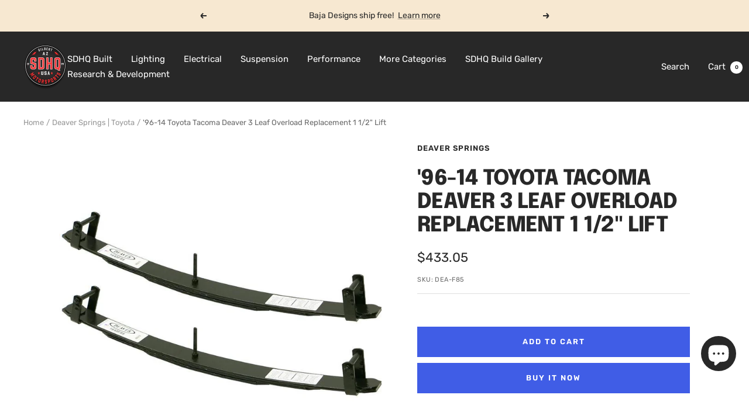

--- FILE ---
content_type: text/html; charset=utf-8
request_url: https://sdhqoffroad.com/collections/deaver-springs-toyota/products/96-14-toyota-tacoma-2wd-4wd-3-leaf-overload-replacement-1-1-2-lift
body_size: 62556
content:
<!doctype html><html class="no-js" lang="en" dir="ltr">
  <head>
    <meta charset="utf-8">
    <meta
      name="viewport"
      content="width=device-width, initial-scale=1.0, height=device-height, minimum-scale=1.0, maximum-scale=1.0"
    >
    <meta name="theme-color" content="#282828">

    <title>
      &#39;96-14 Toyota Tacoma Deaver 3 Leaf Overload Replacement 1 1/2&quot; Lift
    </title><meta name="description" content="DEA-F85 3 leaf bottom overload replacement. Converts OEM springs from 2 stage to progressive design. Deaver Progressive Series springs are high-quality 9-leaf and 10-leaf units fabricated with high grade 5160 “American Made” steel. A higher leaf count spring allows the use of thinner leaf material that yields"><link rel="canonical" href="https://sdhqoffroad.com/products/96-14-toyota-tacoma-2wd-4wd-3-leaf-overload-replacement-1-1-2-lift"><link rel="shortcut icon" href="//sdhqoffroad.com/cdn/shop/files/Untitled_design__5_-removebg-preview_96x96.png?v=1695138203" type="image/png"><link rel="preconnect" href="https://cdn.shopify.com">
    <link rel="dns-prefetch" href="https://productreviews.shopifycdn.com">
    <link rel="dns-prefetch" href="https://www.google-analytics.com"><link rel="preconnect" href="https://fonts.shopifycdn.com" crossorigin><link rel="preload" as="style" href="//sdhqoffroad.com/cdn/shop/t/196/assets/theme.css?v=180599571122020677941759528437">
    <link rel="preload" as="script" href="//sdhqoffroad.com/cdn/shop/t/196/assets/vendor.js?v=32643890569905814191710338534">
    <link rel="preload" as="script" href="//sdhqoffroad.com/cdn/shop/t/196/assets/theme.js?v=56793036931558426511710338534"><link rel="preload" as="fetch" href="/products/96-14-toyota-tacoma-2wd-4wd-3-leaf-overload-replacement-1-1-2-lift.js" crossorigin><meta property="og:type" content="product">
  <meta property="og:title" content="&#39;96-14 Toyota Tacoma Deaver 3 Leaf Overload Replacement 1 1/2&quot; Lift">
  <meta property="product:price:amount" content="433.05">
  <meta property="product:price:currency" content="USD"><meta property="og:image" content="http://sdhqoffroad.com/cdn/shop/products/96-14-toyota-tacoma-2wd4wd-3-leaf-overload-replacement-1-12-lift-suspension-deaver-springs-116906.jpg?v=1634092530">
  <meta property="og:image:secure_url" content="https://sdhqoffroad.com/cdn/shop/products/96-14-toyota-tacoma-2wd4wd-3-leaf-overload-replacement-1-12-lift-suspension-deaver-springs-116906.jpg?v=1634092530">
  <meta property="og:image:width" content="800">
  <meta property="og:image:height" content="800"><meta property="og:description" content="DEA-F85 3 leaf bottom overload replacement. Converts OEM springs from 2 stage to progressive design. Deaver Progressive Series springs are high-quality 9-leaf and 10-leaf units fabricated with high grade 5160 “American Made” steel. A higher leaf count spring allows the use of thinner leaf material that yields"><meta property="og:url" content="https://sdhqoffroad.com/products/96-14-toyota-tacoma-2wd-4wd-3-leaf-overload-replacement-1-1-2-lift">
<meta property="og:site_name" content="SDHQ"><meta name="twitter:card" content="summary"><meta name="twitter:title" content="&#39;96-14 Toyota Tacoma Deaver 3 Leaf Overload Replacement 1 1/2&quot; Lift">
  <meta name="twitter:description" content="3 leaf bottom overload replacement. Converts OEM springs from 2 stage to progressive design.
Deaver Progressive Series springs are high-quality 9-leaf and 10-leaf units fabricated with high grade 5160 “American Made” steel. A higher leaf count spring allows the use of thinner leaf material that yields a more flexible progressive leaf stack, or pyramid, producing a much smoother spring rate curve throughout the complete suspension cycle. The even, linear compression rate curve of our progressive system spring is the primary key to excellent ride quality.
Other designs features include full military-wrapped spring eyes for superior durability, diamond cut inner leaf ends minimizing shear points and anti-friction pads inserted between the leafs for a smoother ride and quiet operation.  Combined with properly valved shock absorbers, the ride is enhanced beyond belief.
NOTE: 
Does not come with bushing or U-bolt Kit"><meta name="twitter:image" content="https://sdhqoffroad.com/cdn/shop/products/96-14-toyota-tacoma-2wd4wd-3-leaf-overload-replacement-1-12-lift-suspension-deaver-springs-116906_1200x1200_crop_center.jpg?v=1634092530">
  <meta name="twitter:image:alt" content="&#39;96-14 Toyota Tacoma Deaver 3 Leaf Overload Replacement 1 1/2&quot; Lift Display of Included Parts ">
    
  <script type="application/ld+json">
  {
    "@context": "https://schema.org",
    "@type": "Product",
    "productID": 1753396019235,
    "offers": [{
          "@type": "Offer",
          "name": "Default Title",
          "availability":"https://schema.org/InStock",
          "price": 433.05,
          "priceCurrency": "USD",
          "priceValidUntil": "2026-01-31","sku": "DEA-F85",
          "url": "/products/96-14-toyota-tacoma-2wd-4wd-3-leaf-overload-replacement-1-1-2-lift?variant=14930645450787"
        }
],"brand": {
      "@type": "Brand",
      "name": "Deaver Springs"
    },
    "name": "'96-14 Toyota Tacoma Deaver 3 Leaf Overload Replacement 1 1\/2\" Lift",
    "description": "3 leaf bottom overload replacement. Converts OEM springs from 2 stage to progressive design.\nDeaver Progressive Series springs are high-quality 9-leaf and 10-leaf units fabricated with high grade 5160 “American Made” steel. A higher leaf count spring allows the use of thinner leaf material that yields a more flexible progressive leaf stack, or pyramid, producing a much smoother spring rate curve throughout the complete suspension cycle. The even, linear compression rate curve of our progressive system spring is the primary key to excellent ride quality.\nOther designs features include full military-wrapped spring eyes for superior durability, diamond cut inner leaf ends minimizing shear points and anti-friction pads inserted between the leafs for a smoother ride and quiet operation.  Combined with properly valved shock absorbers, the ride is enhanced beyond belief.\nNOTE: \nDoes not come with bushing or U-bolt Kit",
    "category": "Leaf Springs",
    "url": "/products/96-14-toyota-tacoma-2wd-4wd-3-leaf-overload-replacement-1-1-2-lift",
    "sku": "DEA-F85",
    "image": {
      "@type": "ImageObject",
      "url": "https://sdhqoffroad.com/cdn/shop/products/96-14-toyota-tacoma-2wd4wd-3-leaf-overload-replacement-1-12-lift-suspension-deaver-springs-116906.jpg?v=1634092530&width=1024",
      "image": "https://sdhqoffroad.com/cdn/shop/products/96-14-toyota-tacoma-2wd4wd-3-leaf-overload-replacement-1-12-lift-suspension-deaver-springs-116906.jpg?v=1634092530&width=1024",
      "name": "'96-14 Toyota Tacoma Deaver 3 Leaf Overload Replacement 1 1\/2\" Lift Display of Included Parts ",
      "width": "1024",
      "height": "1024"
    }
  }
  </script>



  <script type="application/ld+json">
  {
    "@context": "https://schema.org",
    "@type": "BreadcrumbList",
  "itemListElement": [{
      "@type": "ListItem",
      "position": 1,
      "name": "Home",
      "item": "https://sdhqoffroad.com"
    },{
          "@type": "ListItem",
          "position": 2,
          "name": "Deaver Springs | Toyota",
          "item": "https://sdhqoffroad.com/collections/deaver-springs-toyota"
        }, {
          "@type": "ListItem",
          "position": 3,
          "name": "'96-14 Toyota Tacoma Deaver 3 Leaf Overload Replacement 1 1\/2\" Lift",
          "item": "https://sdhqoffroad.com/products/96-14-toyota-tacoma-2wd-4wd-3-leaf-overload-replacement-1-1-2-lift"
        }]
  }
  </script>


    <link rel="preload" href="//sdhqoffroad.com/cdn/fonts/epilogue/epilogue_n8.fce680a466ed4f23f54385c46aa2c014c51d421a.woff2" as="font" type="font/woff2" crossorigin><link rel="preload" href="//sdhqoffroad.com/cdn/fonts/rubik/rubik_n4.c2fb67c90aa34ecf8da34fc1da937ee9c0c27942.woff2" as="font" type="font/woff2" crossorigin><style>
  /* Typography (heading) */
  @font-face {
  font-family: Epilogue;
  font-weight: 800;
  font-style: normal;
  font-display: swap;
  src: url("//sdhqoffroad.com/cdn/fonts/epilogue/epilogue_n8.fce680a466ed4f23f54385c46aa2c014c51d421a.woff2") format("woff2"),
       url("//sdhqoffroad.com/cdn/fonts/epilogue/epilogue_n8.2961970d19583d06f062e98ceb588027397f5810.woff") format("woff");
}

@font-face {
  font-family: Epilogue;
  font-weight: 800;
  font-style: italic;
  font-display: swap;
  src: url("//sdhqoffroad.com/cdn/fonts/epilogue/epilogue_i8.ff761dcfbf0a5437130c88f1b2679b905f7ed608.woff2") format("woff2"),
       url("//sdhqoffroad.com/cdn/fonts/epilogue/epilogue_i8.e7ca0c6d6c4d73469c08f9b99e243b2e63239caf.woff") format("woff");
}

/* Typography (body) */
  @font-face {
  font-family: Rubik;
  font-weight: 400;
  font-style: normal;
  font-display: swap;
  src: url("//sdhqoffroad.com/cdn/fonts/rubik/rubik_n4.c2fb67c90aa34ecf8da34fc1da937ee9c0c27942.woff2") format("woff2"),
       url("//sdhqoffroad.com/cdn/fonts/rubik/rubik_n4.d229bd4a6a25ec476a0829a74bf3657a5fd9aa36.woff") format("woff");
}

@font-face {
  font-family: Rubik;
  font-weight: 400;
  font-style: italic;
  font-display: swap;
  src: url("//sdhqoffroad.com/cdn/fonts/rubik/rubik_i4.528fdfa8adf0c2cb49c0f6d132dcaffa910849d6.woff2") format("woff2"),
       url("//sdhqoffroad.com/cdn/fonts/rubik/rubik_i4.937396c2106c0db7a4072bbcd373d4e3d0ab306b.woff") format("woff");
}

@font-face {
  font-family: Rubik;
  font-weight: 600;
  font-style: normal;
  font-display: swap;
  src: url("//sdhqoffroad.com/cdn/fonts/rubik/rubik_n6.67aea03a872140ecba69ec8f230a6b23b75ea115.woff2") format("woff2"),
       url("//sdhqoffroad.com/cdn/fonts/rubik/rubik_n6.68bdcdd14ff1017f6af9d9be50d3740fc083b3fd.woff") format("woff");
}

@font-face {
  font-family: Rubik;
  font-weight: 600;
  font-style: italic;
  font-display: swap;
  src: url("//sdhqoffroad.com/cdn/fonts/rubik/rubik_i6.5023766262fd45dbd0fd5eaa5993b459c760c142.woff2") format("woff2"),
       url("//sdhqoffroad.com/cdn/fonts/rubik/rubik_i6.d8047660bfa53ce9fbb8f4dbd284414c9080892d.woff") format("woff");
}

:root {--heading-color: 40, 40, 40;
    --text-color: 40, 40, 40;
    --background: 255, 255, 255;
    --secondary-background: 245, 245, 245;
    --border-color: 223, 223, 223;
    --border-color-darker: 169, 169, 169;
    --success-color: 85, 107, 47;
    --success-background: 221, 225, 213;
    --error-color: 222, 42, 42;
    --error-background: 253, 240, 240;
    --primary-button-background: 64, 93, 230;
    --primary-button-text-color: 255, 255, 255;
    --secondary-button-background: 64, 93, 230;
    --secondary-button-text-color: 255, 255, 255;
    --product-star-rating: 246, 164, 41;
    --product-on-sale-accent: 222, 42, 42;
    --product-sold-out-accent: 111, 113, 155;
    --product-custom-label-background: 64, 93, 230;
    --product-custom-label-text-color: 255, 255, 255;
    --product-custom-label-2-background: 243, 255, 52;
    --product-custom-label-2-text-color: 0, 0, 0;
    --product-low-stock-text-color: 222, 42, 42;
    --product-in-stock-text-color: 46, 158, 123;
    --loading-bar-background: 40, 40, 40;

    /* We duplicate some "base" colors as root colors, which is useful to use on drawer elements or popover without. Those should not be overridden to avoid issues */
    --root-heading-color: 40, 40, 40;
    --root-text-color: 40, 40, 40;
    --root-background: 255, 255, 255;
    --root-border-color: 223, 223, 223;
    --root-primary-button-background: 64, 93, 230;
    --root-primary-button-text-color: 255, 255, 255;

    --base-font-size: 15px;
    --heading-font-family: Epilogue, sans-serif;
    --heading-font-weight: 800;
    --heading-font-style: normal;
    --heading-text-transform: uppercase;
    --text-font-family: Rubik, sans-serif;
    --text-font-weight: 400;
    --text-font-style: normal;
    --text-font-bold-weight: 600;

    /* Typography (font size) */
    --heading-xxsmall-font-size: 11px;
    --heading-xsmall-font-size: 11px;
    --heading-small-font-size: 12px;
    --heading-large-font-size: 36px;
    --heading-h1-font-size: 36px;
    --heading-h2-font-size: 30px;
    --heading-h3-font-size: 26px;
    --heading-h4-font-size: 24px;
    --heading-h5-font-size: 20px;
    --heading-h6-font-size: 16px;

    /* Control the look and feel of the theme by changing radius of various elements */
    --button-border-radius: 0px;
    --block-border-radius: 0px;
    --block-border-radius-reduced: 0px;
    --color-swatch-border-radius: 0px;

    /* Button size */
    --button-height: 48px;
    --button-small-height: 40px;

    /* Form related */
    --form-input-field-height: 48px;
    --form-input-gap: 16px;
    --form-submit-margin: 24px;

    /* Product listing related variables */
    --product-list-block-spacing: 32px;

    /* Video related */
    --play-button-background: 255, 255, 255;
    --play-button-arrow: 40, 40, 40;

    /* RTL support */
    --transform-logical-flip: 1;
    --transform-origin-start: left;
    --transform-origin-end: right;

    /* Other */
    --zoom-cursor-svg-url: url(//sdhqoffroad.com/cdn/shop/t/196/assets/zoom-cursor.svg?v=39908859784506347231755702538);
    --arrow-right-svg-url: url(//sdhqoffroad.com/cdn/shop/t/196/assets/arrow-right.svg?v=40046868119262634591755702538);
    --arrow-left-svg-url: url(//sdhqoffroad.com/cdn/shop/t/196/assets/arrow-left.svg?v=158856395986752206651755702538);

    /* Some useful variables that we can reuse in our CSS. Some explanation are needed for some of them:
       - container-max-width-minus-gutters: represents the container max width without the edge gutters
       - container-outer-width: considering the screen width, represent all the space outside the container
       - container-outer-margin: same as container-outer-width but get set to 0 inside a container
       - container-inner-width: the effective space inside the container (minus gutters)
       - grid-column-width: represents the width of a single column of the grid
       - vertical-breather: this is a variable that defines the global "spacing" between sections, and inside the section
                            to create some "breath" and minimum spacing
     */
    --container-max-width: 1600px;
    --container-gutter: 24px;
    --container-max-width-minus-gutters: calc(var(--container-max-width) - (var(--container-gutter)) * 2);
    --container-outer-width: max(calc((100vw - var(--container-max-width-minus-gutters)) / 2), var(--container-gutter));
    --container-outer-margin: var(--container-outer-width);
    --container-inner-width: calc(100vw - var(--container-outer-width) * 2);

    --grid-column-count: 10;
    --grid-gap: 24px;
    --grid-column-width: calc((100vw - var(--container-outer-width) * 2 - var(--grid-gap) * (var(--grid-column-count) - 1)) / var(--grid-column-count));

    --vertical-breather: 48px;
    --vertical-breather-tight: 48px;

    /* Shopify related variables */
    --payment-terms-background-color: #ffffff;
  }

  @media screen and (min-width: 741px) {
    :root {
      --container-gutter: 40px;
      --grid-column-count: 20;
      --vertical-breather: 64px;
      --vertical-breather-tight: 64px;

      /* Typography (font size) */
      --heading-xsmall-font-size: 12px;
      --heading-small-font-size: 13px;
      --heading-large-font-size: 52px;
      --heading-h1-font-size: 48px;
      --heading-h2-font-size: 38px;
      --heading-h3-font-size: 32px;
      --heading-h4-font-size: 24px;
      --heading-h5-font-size: 20px;
      --heading-h6-font-size: 18px;

      /* Form related */
      --form-input-field-height: 52px;
      --form-submit-margin: 32px;

      /* Button size */
      --button-height: 52px;
      --button-small-height: 44px;
    }
  }

  @media screen and (min-width: 1200px) {
    :root {
      --vertical-breather: 80px;
      --vertical-breather-tight: 64px;
      --product-list-block-spacing: 48px;

      /* Typography */
      --heading-large-font-size: 64px;
      --heading-h1-font-size: 56px;
      --heading-h2-font-size: 48px;
      --heading-h3-font-size: 36px;
      --heading-h4-font-size: 30px;
      --heading-h5-font-size: 24px;
      --heading-h6-font-size: 18px;
    }
  }

  @media screen and (min-width: 1600px) {
    :root {
      --vertical-breather: 90px;
      --vertical-breather-tight: 64px;
    }
  }
</style>
    <script>
  // This allows to expose several variables to the global scope, to be used in scripts
  window.themeVariables = {
    settings: {
      direction: "ltr",
      pageType: "product",
      cartCount: 0,
      moneyFormat: "${{amount}}",
      moneyWithCurrencyFormat: "${{amount}} USD",
      showVendor: true,
      discountMode: "saving",
      currencyCodeEnabled: false,
      cartType: "message",
      cartCurrency: "USD",
      mobileZoomFactor: 2.5
    },

    routes: {
      host: "sdhqoffroad.com",
      rootUrl: "\/",
      rootUrlWithoutSlash: '',
      cartUrl: "\/cart",
      cartAddUrl: "\/cart\/add",
      cartChangeUrl: "\/cart\/change",
      searchUrl: "\/search",
      predictiveSearchUrl: "\/search\/suggest",
      productRecommendationsUrl: "\/recommendations\/products"
    },

    strings: {
      accessibilityDelete: "Delete",
      accessibilityClose: "Close",
      collectionSoldOut: "Coming Soon",
      collectionDiscount: "Save @savings@",
      productSalePrice: "Sale price",
      productRegularPrice: "Regular price",
      productFormUnavailable: "Unavailable",
      productFormSoldOut: "Sold Out",
      productFormPreOrder: "Pre-order",
      productFormAddToCart: "Add to cart",
      searchNoResults: "No results could be found.",
      searchNewSearch: "New search",
      searchProducts: "Products",
      searchArticles: "Journal",
      searchPages: "Pages",
      searchCollections: "Collections",
      cartViewCart: "View cart",
      cartItemAdded: "Item added to your cart!",
      cartItemAddedShort: "Added to your cart!",
      cartAddOrderNote: "Add order note",
      cartEditOrderNote: "Edit order note",
      shippingEstimatorNoResults: "Sorry, we do not ship to your address.",
      shippingEstimatorOneResult: "There is one shipping rate for your address:",
      shippingEstimatorMultipleResults: "There are several shipping rates for your address:",
      shippingEstimatorError: "One or more error occurred while retrieving shipping rates:"
    },

    libs: {
      flickity: "\/\/sdhqoffroad.com\/cdn\/shop\/t\/196\/assets\/flickity.js?v=176646718982628074891710338534",
      photoswipe: "\/\/sdhqoffroad.com\/cdn\/shop\/t\/196\/assets\/photoswipe.js?v=132268647426145925301710338534",
      qrCode: "\/\/sdhqoffroad.com\/cdn\/shopifycloud\/storefront\/assets\/themes_support\/vendor\/qrcode-3f2b403b.js"
    },

    breakpoints: {
      phone: 'screen and (max-width: 740px)',
      tablet: 'screen and (min-width: 741px) and (max-width: 999px)',
      tabletAndUp: 'screen and (min-width: 741px)',
      pocket: 'screen and (max-width: 999px)',
      lap: 'screen and (min-width: 1000px) and (max-width: 1199px)',
      lapAndUp: 'screen and (min-width: 1000px)',
      desktop: 'screen and (min-width: 1200px)',
      wide: 'screen and (min-width: 1400px)'
    }
  };

  window.addEventListener('pageshow', async () => {
    const cartContent = await (await fetch(`${window.themeVariables.routes.cartUrl}.js`, {cache: 'reload'})).json();
    document.documentElement.dispatchEvent(new CustomEvent('cart:refresh', {detail: {cart: cartContent}}));
  });

  if ('noModule' in HTMLScriptElement.prototype) {
    // Old browsers (like IE) that does not support module will be considered as if not executing JS at all
    document.documentElement.className = document.documentElement.className.replace('no-js', 'js');

    requestAnimationFrame(() => {
      const viewportHeight = (window.visualViewport ? window.visualViewport.height : document.documentElement.clientHeight);
      document.documentElement.style.setProperty('--window-height',viewportHeight + 'px');
    });
  }// We save the product ID in local storage to be eventually used for recently viewed section
    try {
      const items = JSON.parse(localStorage.getItem('theme:recently-viewed-products') || '[]');

      // We check if the current product already exists, and if it does not, we add it at the start
      if (!items.includes(1753396019235)) {
        items.unshift(1753396019235);
      }

      localStorage.setItem('theme:recently-viewed-products', JSON.stringify(items.slice(0, 20)));
    } catch (e) {
      // Safari in private mode does not allow setting item, we silently fail
    }</script>

    <link rel="stylesheet" href="//sdhqoffroad.com/cdn/shop/t/196/assets/theme.css?v=180599571122020677941759528437">

    <script src="//sdhqoffroad.com/cdn/shop/t/196/assets/vendor.js?v=32643890569905814191710338534" defer></script>
    <script src="//sdhqoffroad.com/cdn/shop/t/196/assets/theme.js?v=56793036931558426511710338534" defer></script>
    <script src="//sdhqoffroad.com/cdn/shop/t/196/assets/custom.js?v=161573888405598621961718313489" defer></script>

    <script>window.performance && window.performance.mark && window.performance.mark('shopify.content_for_header.start');</script><meta name="google-site-verification" content="CpU86QREXwpX0Q9WuetaVML-P4advYc4qCpL6x6EKW8">
<meta name="facebook-domain-verification" content="i7iuuesxm21abwu0z4pupbaqn80txz">
<meta name="facebook-domain-verification" content="ryezayqnqblcfhss6ijlr728mrtc6o">
<meta name="facebook-domain-verification" content="mjv18rccq60wr3q9kd7posfmohfmn8">
<meta name="facebook-domain-verification" content="gmdnda1ihdnb42pbjww0ruqxzw2rgb">
<meta name="facebook-domain-verification" content="wanjoxp26epgi58awwy3hdctj3h66y">
<meta name="facebook-domain-verification" content="i52px9d4ryfqozn6conqcwrohuhhwj">
<meta name="facebook-domain-verification" content="bg9mflp42va7ri4k9nx31nfqja59j7">
<meta name="facebook-domain-verification" content="i7iuuesxm21abwu0z4pupbaqn80txz">
<meta name="facebook-domain-verification" content="7yndcxdpxcajsdh3qkxq0vg9clhfop">
<meta name="facebook-domain-verification" content="hhtpnhkpv7zpsme541of7dt7h3tan1">
<meta id="shopify-digital-wallet" name="shopify-digital-wallet" content="/24932184/digital_wallets/dialog">
<meta name="shopify-checkout-api-token" content="1c7a1ae301d9fb661abf84506df629c8">
<meta id="in-context-paypal-metadata" data-shop-id="24932184" data-venmo-supported="true" data-environment="production" data-locale="en_US" data-paypal-v4="true" data-currency="USD">
<link rel="alternate" type="application/json+oembed" href="https://sdhqoffroad.com/products/96-14-toyota-tacoma-2wd-4wd-3-leaf-overload-replacement-1-1-2-lift.oembed">
<script async="async" src="/checkouts/internal/preloads.js?locale=en-US"></script>
<script id="shopify-features" type="application/json">{"accessToken":"1c7a1ae301d9fb661abf84506df629c8","betas":["rich-media-storefront-analytics"],"domain":"sdhqoffroad.com","predictiveSearch":true,"shopId":24932184,"locale":"en"}</script>
<script>var Shopify = Shopify || {};
Shopify.shop = "sdhq-off-road.myshopify.com";
Shopify.locale = "en";
Shopify.currency = {"active":"USD","rate":"1.0"};
Shopify.country = "US";
Shopify.theme = {"name":"SDHQ Motorsports - Live Theme","id":133390762084,"schema_name":"Focal","schema_version":"10.1.3","theme_store_id":714,"role":"main"};
Shopify.theme.handle = "null";
Shopify.theme.style = {"id":null,"handle":null};
Shopify.cdnHost = "sdhqoffroad.com/cdn";
Shopify.routes = Shopify.routes || {};
Shopify.routes.root = "/";</script>
<script type="module">!function(o){(o.Shopify=o.Shopify||{}).modules=!0}(window);</script>
<script>!function(o){function n(){var o=[];function n(){o.push(Array.prototype.slice.apply(arguments))}return n.q=o,n}var t=o.Shopify=o.Shopify||{};t.loadFeatures=n(),t.autoloadFeatures=n()}(window);</script>
<script id="shop-js-analytics" type="application/json">{"pageType":"product"}</script>
<script defer="defer" async type="module" src="//sdhqoffroad.com/cdn/shopifycloud/shop-js/modules/v2/client.init-shop-cart-sync_BdyHc3Nr.en.esm.js"></script>
<script defer="defer" async type="module" src="//sdhqoffroad.com/cdn/shopifycloud/shop-js/modules/v2/chunk.common_Daul8nwZ.esm.js"></script>
<script type="module">
  await import("//sdhqoffroad.com/cdn/shopifycloud/shop-js/modules/v2/client.init-shop-cart-sync_BdyHc3Nr.en.esm.js");
await import("//sdhqoffroad.com/cdn/shopifycloud/shop-js/modules/v2/chunk.common_Daul8nwZ.esm.js");

  window.Shopify.SignInWithShop?.initShopCartSync?.({"fedCMEnabled":true,"windoidEnabled":true});

</script>
<script>(function() {
  var isLoaded = false;
  function asyncLoad() {
    if (isLoaded) return;
    isLoaded = true;
    var urls = ["\/\/www.powr.io\/powr.js?powr-token=sdhq-off-road.myshopify.com\u0026external-type=shopify\u0026shop=sdhq-off-road.myshopify.com","https:\/\/cdn.shopify.com\/s\/files\/1\/2493\/2184\/t\/157\/assets\/affirmShopify.js?v=1663372065\u0026shop=sdhq-off-road.myshopify.com","https:\/\/cdn.parcelifyapp.com\/parcelify-components\/v1\/latest\/shopify_bundle.min.js?shop=sdhq-off-road.myshopify.com"];
    for (var i = 0; i < urls.length; i++) {
      var s = document.createElement('script');
      s.type = 'text/javascript';
      s.async = true;
      s.src = urls[i];
      var x = document.getElementsByTagName('script')[0];
      x.parentNode.insertBefore(s, x);
    }
  };
  if(window.attachEvent) {
    window.attachEvent('onload', asyncLoad);
  } else {
    window.addEventListener('load', asyncLoad, false);
  }
})();</script>
<script id="__st">var __st={"a":24932184,"offset":-25200,"reqid":"9cbdaf67-b679-47ba-a071-c9c03ce9abb0-1768981097","pageurl":"sdhqoffroad.com\/collections\/deaver-springs-toyota\/products\/96-14-toyota-tacoma-2wd-4wd-3-leaf-overload-replacement-1-1-2-lift","u":"60b70ed49b05","p":"product","rtyp":"product","rid":1753396019235};</script>
<script>window.ShopifyPaypalV4VisibilityTracking = true;</script>
<script id="captcha-bootstrap">!function(){'use strict';const t='contact',e='account',n='new_comment',o=[[t,t],['blogs',n],['comments',n],[t,'customer']],c=[[e,'customer_login'],[e,'guest_login'],[e,'recover_customer_password'],[e,'create_customer']],r=t=>t.map((([t,e])=>`form[action*='/${t}']:not([data-nocaptcha='true']) input[name='form_type'][value='${e}']`)).join(','),a=t=>()=>t?[...document.querySelectorAll(t)].map((t=>t.form)):[];function s(){const t=[...o],e=r(t);return a(e)}const i='password',u='form_key',d=['recaptcha-v3-token','g-recaptcha-response','h-captcha-response',i],f=()=>{try{return window.sessionStorage}catch{return}},m='__shopify_v',_=t=>t.elements[u];function p(t,e,n=!1){try{const o=window.sessionStorage,c=JSON.parse(o.getItem(e)),{data:r}=function(t){const{data:e,action:n}=t;return t[m]||n?{data:e,action:n}:{data:t,action:n}}(c);for(const[e,n]of Object.entries(r))t.elements[e]&&(t.elements[e].value=n);n&&o.removeItem(e)}catch(o){console.error('form repopulation failed',{error:o})}}const l='form_type',E='cptcha';function T(t){t.dataset[E]=!0}const w=window,h=w.document,L='Shopify',v='ce_forms',y='captcha';let A=!1;((t,e)=>{const n=(g='f06e6c50-85a8-45c8-87d0-21a2b65856fe',I='https://cdn.shopify.com/shopifycloud/storefront-forms-hcaptcha/ce_storefront_forms_captcha_hcaptcha.v1.5.2.iife.js',D={infoText:'Protected by hCaptcha',privacyText:'Privacy',termsText:'Terms'},(t,e,n)=>{const o=w[L][v],c=o.bindForm;if(c)return c(t,g,e,D).then(n);var r;o.q.push([[t,g,e,D],n]),r=I,A||(h.body.append(Object.assign(h.createElement('script'),{id:'captcha-provider',async:!0,src:r})),A=!0)});var g,I,D;w[L]=w[L]||{},w[L][v]=w[L][v]||{},w[L][v].q=[],w[L][y]=w[L][y]||{},w[L][y].protect=function(t,e){n(t,void 0,e),T(t)},Object.freeze(w[L][y]),function(t,e,n,w,h,L){const[v,y,A,g]=function(t,e,n){const i=e?o:[],u=t?c:[],d=[...i,...u],f=r(d),m=r(i),_=r(d.filter((([t,e])=>n.includes(e))));return[a(f),a(m),a(_),s()]}(w,h,L),I=t=>{const e=t.target;return e instanceof HTMLFormElement?e:e&&e.form},D=t=>v().includes(t);t.addEventListener('submit',(t=>{const e=I(t);if(!e)return;const n=D(e)&&!e.dataset.hcaptchaBound&&!e.dataset.recaptchaBound,o=_(e),c=g().includes(e)&&(!o||!o.value);(n||c)&&t.preventDefault(),c&&!n&&(function(t){try{if(!f())return;!function(t){const e=f();if(!e)return;const n=_(t);if(!n)return;const o=n.value;o&&e.removeItem(o)}(t);const e=Array.from(Array(32),(()=>Math.random().toString(36)[2])).join('');!function(t,e){_(t)||t.append(Object.assign(document.createElement('input'),{type:'hidden',name:u})),t.elements[u].value=e}(t,e),function(t,e){const n=f();if(!n)return;const o=[...t.querySelectorAll(`input[type='${i}']`)].map((({name:t})=>t)),c=[...d,...o],r={};for(const[a,s]of new FormData(t).entries())c.includes(a)||(r[a]=s);n.setItem(e,JSON.stringify({[m]:1,action:t.action,data:r}))}(t,e)}catch(e){console.error('failed to persist form',e)}}(e),e.submit())}));const S=(t,e)=>{t&&!t.dataset[E]&&(n(t,e.some((e=>e===t))),T(t))};for(const o of['focusin','change'])t.addEventListener(o,(t=>{const e=I(t);D(e)&&S(e,y())}));const B=e.get('form_key'),M=e.get(l),P=B&&M;t.addEventListener('DOMContentLoaded',(()=>{const t=y();if(P)for(const e of t)e.elements[l].value===M&&p(e,B);[...new Set([...A(),...v().filter((t=>'true'===t.dataset.shopifyCaptcha))])].forEach((e=>S(e,t)))}))}(h,new URLSearchParams(w.location.search),n,t,e,['guest_login'])})(!0,!0)}();</script>
<script integrity="sha256-4kQ18oKyAcykRKYeNunJcIwy7WH5gtpwJnB7kiuLZ1E=" data-source-attribution="shopify.loadfeatures" defer="defer" src="//sdhqoffroad.com/cdn/shopifycloud/storefront/assets/storefront/load_feature-a0a9edcb.js" crossorigin="anonymous"></script>
<script data-source-attribution="shopify.dynamic_checkout.dynamic.init">var Shopify=Shopify||{};Shopify.PaymentButton=Shopify.PaymentButton||{isStorefrontPortableWallets:!0,init:function(){window.Shopify.PaymentButton.init=function(){};var t=document.createElement("script");t.src="https://sdhqoffroad.com/cdn/shopifycloud/portable-wallets/latest/portable-wallets.en.js",t.type="module",document.head.appendChild(t)}};
</script>
<script data-source-attribution="shopify.dynamic_checkout.buyer_consent">
  function portableWalletsHideBuyerConsent(e){var t=document.getElementById("shopify-buyer-consent"),n=document.getElementById("shopify-subscription-policy-button");t&&n&&(t.classList.add("hidden"),t.setAttribute("aria-hidden","true"),n.removeEventListener("click",e))}function portableWalletsShowBuyerConsent(e){var t=document.getElementById("shopify-buyer-consent"),n=document.getElementById("shopify-subscription-policy-button");t&&n&&(t.classList.remove("hidden"),t.removeAttribute("aria-hidden"),n.addEventListener("click",e))}window.Shopify?.PaymentButton&&(window.Shopify.PaymentButton.hideBuyerConsent=portableWalletsHideBuyerConsent,window.Shopify.PaymentButton.showBuyerConsent=portableWalletsShowBuyerConsent);
</script>
<script>
  function portableWalletsCleanup(e){e&&e.src&&console.error("Failed to load portable wallets script "+e.src);var t=document.querySelectorAll("shopify-accelerated-checkout .shopify-payment-button__skeleton, shopify-accelerated-checkout-cart .wallet-cart-button__skeleton"),e=document.getElementById("shopify-buyer-consent");for(let e=0;e<t.length;e++)t[e].remove();e&&e.remove()}function portableWalletsNotLoadedAsModule(e){e instanceof ErrorEvent&&"string"==typeof e.message&&e.message.includes("import.meta")&&"string"==typeof e.filename&&e.filename.includes("portable-wallets")&&(window.removeEventListener("error",portableWalletsNotLoadedAsModule),window.Shopify.PaymentButton.failedToLoad=e,"loading"===document.readyState?document.addEventListener("DOMContentLoaded",window.Shopify.PaymentButton.init):window.Shopify.PaymentButton.init())}window.addEventListener("error",portableWalletsNotLoadedAsModule);
</script>

<script type="module" src="https://sdhqoffroad.com/cdn/shopifycloud/portable-wallets/latest/portable-wallets.en.js" onError="portableWalletsCleanup(this)" crossorigin="anonymous"></script>
<script nomodule>
  document.addEventListener("DOMContentLoaded", portableWalletsCleanup);
</script>

<script id='scb4127' type='text/javascript' async='' src='https://sdhqoffroad.com/cdn/shopifycloud/privacy-banner/storefront-banner.js'></script><link id="shopify-accelerated-checkout-styles" rel="stylesheet" media="screen" href="https://sdhqoffroad.com/cdn/shopifycloud/portable-wallets/latest/accelerated-checkout-backwards-compat.css" crossorigin="anonymous">
<style id="shopify-accelerated-checkout-cart">
        #shopify-buyer-consent {
  margin-top: 1em;
  display: inline-block;
  width: 100%;
}

#shopify-buyer-consent.hidden {
  display: none;
}

#shopify-subscription-policy-button {
  background: none;
  border: none;
  padding: 0;
  text-decoration: underline;
  font-size: inherit;
  cursor: pointer;
}

#shopify-subscription-policy-button::before {
  box-shadow: none;
}

      </style>

<script>window.performance && window.performance.mark && window.performance.mark('shopify.content_for_header.end');</script>

    <script type="text/javascript">
      (function(c,l,a,r,i,t,y){
          c[a]=c[a]||function(){(c[a].q=c[a].q||[]).push(arguments)};
          t=l.createElement(r);t.async=1;t.src="https://www.clarity.ms/tag/"+i;
          y=l.getElementsByTagName(r)[0];y.parentNode.insertBefore(t,y);
      })(window, document, "clarity", "script", "qyio39edni");
    </script>

    <!-- Google tag (gtag.js) -->
    <script async src="https://www.googletagmanager.com/gtag/js?id=AW-709868933"></script>
    <script>
      window.dataLayer = window.dataLayer || [];
      function gtag(){dataLayer.push(arguments);}
      gtag('js', new Date());

      gtag('config', 'AW-709868933');
    </script>
  <!-- BEGIN app block: shopify://apps/xo-gallery/blocks/xo-gallery-seo/e61dfbaa-1a75-4e4e-bffc-324f17325251 --><!-- XO Gallery SEO -->

<!-- End: XO Gallery SEO -->


<!-- END app block --><!-- BEGIN app block: shopify://apps/blocky-fraud-blocker/blocks/app-embed/aa25b3bf-c2c5-4359-aa61-7836c225c5a9 -->
<script async src="https://app.blocky-app.com/get_script/?shop_url=sdhq-off-road.myshopify.com"></script>


<!-- END app block --><!-- BEGIN app block: shopify://apps/judge-me-reviews/blocks/judgeme_core/61ccd3b1-a9f2-4160-9fe9-4fec8413e5d8 --><!-- Start of Judge.me Core -->






<link rel="dns-prefetch" href="https://cdnwidget.judge.me">
<link rel="dns-prefetch" href="https://cdn.judge.me">
<link rel="dns-prefetch" href="https://cdn1.judge.me">
<link rel="dns-prefetch" href="https://api.judge.me">

<script data-cfasync='false' class='jdgm-settings-script'>window.jdgmSettings={"pagination":5,"disable_web_reviews":false,"badge_no_review_text":"No reviews","badge_n_reviews_text":"{{ n }} review/reviews","hide_badge_preview_if_no_reviews":true,"badge_hide_text":false,"enforce_center_preview_badge":false,"widget_title":"Customer Reviews","widget_open_form_text":"Write a review","widget_close_form_text":"Cancel review","widget_refresh_page_text":"Refresh page","widget_summary_text":"Based on {{ number_of_reviews }} review/reviews","widget_no_review_text":"Be the first to write a review","widget_name_field_text":"Display name","widget_verified_name_field_text":"Verified Name (public)","widget_name_placeholder_text":"Display name","widget_required_field_error_text":"This field is required.","widget_email_field_text":"Email address","widget_verified_email_field_text":"Verified Email (private, can not be edited)","widget_email_placeholder_text":"Your email address","widget_email_field_error_text":"Please enter a valid email address.","widget_rating_field_text":"Rating","widget_review_title_field_text":"Review Title","widget_review_title_placeholder_text":"Give your review a title","widget_review_body_field_text":"Review content","widget_review_body_placeholder_text":"Start writing here...","widget_pictures_field_text":"Picture/Video (optional)","widget_submit_review_text":"Submit Review","widget_submit_verified_review_text":"Submit Verified Review","widget_submit_success_msg_with_auto_publish":"Thank you! Please refresh the page in a few moments to see your review. You can remove or edit your review by logging into \u003ca href='https://judge.me/login' target='_blank' rel='nofollow noopener'\u003eJudge.me\u003c/a\u003e","widget_submit_success_msg_no_auto_publish":"Thank you! Your review will be published as soon as it is approved by the shop admin. You can remove or edit your review by logging into \u003ca href='https://judge.me/login' target='_blank' rel='nofollow noopener'\u003eJudge.me\u003c/a\u003e","widget_show_default_reviews_out_of_total_text":"Showing {{ n_reviews_shown }} out of {{ n_reviews }} reviews.","widget_show_all_link_text":"Show all","widget_show_less_link_text":"Show less","widget_author_said_text":"{{ reviewer_name }} said:","widget_days_text":"{{ n }} days ago","widget_weeks_text":"{{ n }} week/weeks ago","widget_months_text":"{{ n }} month/months ago","widget_years_text":"{{ n }} year/years ago","widget_yesterday_text":"Yesterday","widget_today_text":"Today","widget_replied_text":"\u003e\u003e {{ shop_name }} replied:","widget_read_more_text":"Read more","widget_reviewer_name_as_initial":"","widget_rating_filter_color":"#fbcd0a","widget_rating_filter_see_all_text":"See all reviews","widget_sorting_most_recent_text":"Most Recent","widget_sorting_highest_rating_text":"Highest Rating","widget_sorting_lowest_rating_text":"Lowest Rating","widget_sorting_with_pictures_text":"Only Pictures","widget_sorting_most_helpful_text":"Most Helpful","widget_open_question_form_text":"Ask a question","widget_reviews_subtab_text":"Reviews","widget_questions_subtab_text":"Questions","widget_question_label_text":"Question","widget_answer_label_text":"Answer","widget_question_placeholder_text":"Write your question here","widget_submit_question_text":"Submit Question","widget_question_submit_success_text":"Thank you for your question! We will notify you once it gets answered.","verified_badge_text":"Verified","verified_badge_bg_color":"","verified_badge_text_color":"","verified_badge_placement":"left-of-reviewer-name","widget_review_max_height":"","widget_hide_border":false,"widget_social_share":false,"widget_thumb":false,"widget_review_location_show":false,"widget_location_format":"","all_reviews_include_out_of_store_products":true,"all_reviews_out_of_store_text":"(out of store)","all_reviews_pagination":100,"all_reviews_product_name_prefix_text":"about","enable_review_pictures":true,"enable_question_anwser":false,"widget_theme":"default","review_date_format":"mm/dd/yyyy","default_sort_method":"most-recent","widget_product_reviews_subtab_text":"Product Reviews","widget_shop_reviews_subtab_text":"Shop Reviews","widget_other_products_reviews_text":"Reviews for other products","widget_store_reviews_subtab_text":"Store reviews","widget_no_store_reviews_text":"This store hasn't received any reviews yet","widget_web_restriction_product_reviews_text":"This product hasn't received any reviews yet","widget_no_items_text":"No items found","widget_show_more_text":"Show more","widget_write_a_store_review_text":"Write a Store Review","widget_other_languages_heading":"Reviews in Other Languages","widget_translate_review_text":"Translate review to {{ language }}","widget_translating_review_text":"Translating...","widget_show_original_translation_text":"Show original ({{ language }})","widget_translate_review_failed_text":"Review couldn't be translated.","widget_translate_review_retry_text":"Retry","widget_translate_review_try_again_later_text":"Try again later","show_product_url_for_grouped_product":false,"widget_sorting_pictures_first_text":"Pictures First","show_pictures_on_all_rev_page_mobile":false,"show_pictures_on_all_rev_page_desktop":false,"floating_tab_hide_mobile_install_preference":false,"floating_tab_button_name":"★ Reviews","floating_tab_title":"Let customers speak for us","floating_tab_button_color":"","floating_tab_button_background_color":"","floating_tab_url":"","floating_tab_url_enabled":false,"floating_tab_tab_style":"text","all_reviews_text_badge_text":"Customers rate us {{ shop.metafields.judgeme.all_reviews_rating | round: 1 }}/5 based on {{ shop.metafields.judgeme.all_reviews_count }} reviews.","all_reviews_text_badge_text_branded_style":"{{ shop.metafields.judgeme.all_reviews_rating | round: 1 }} out of 5 stars based on {{ shop.metafields.judgeme.all_reviews_count }} reviews","is_all_reviews_text_badge_a_link":false,"show_stars_for_all_reviews_text_badge":false,"all_reviews_text_badge_url":"","all_reviews_text_style":"branded","all_reviews_text_color_style":"judgeme_brand_color","all_reviews_text_color":"#108474","all_reviews_text_show_jm_brand":false,"featured_carousel_show_header":true,"featured_carousel_title":"Let customers speak for us","testimonials_carousel_title":"Customers are saying","videos_carousel_title":"Real customer stories","cards_carousel_title":"Customers are saying","featured_carousel_count_text":"from {{ n }} reviews","featured_carousel_add_link_to_all_reviews_page":false,"featured_carousel_url":"","featured_carousel_show_images":true,"featured_carousel_autoslide_interval":5,"featured_carousel_arrows_on_the_sides":false,"featured_carousel_height":250,"featured_carousel_width":80,"featured_carousel_image_size":0,"featured_carousel_image_height":250,"featured_carousel_arrow_color":"#eeeeee","verified_count_badge_style":"branded","verified_count_badge_orientation":"horizontal","verified_count_badge_color_style":"judgeme_brand_color","verified_count_badge_color":"#108474","is_verified_count_badge_a_link":false,"verified_count_badge_url":"","verified_count_badge_show_jm_brand":true,"widget_rating_preset_default":5,"widget_first_sub_tab":"product-reviews","widget_show_histogram":true,"widget_histogram_use_custom_color":false,"widget_pagination_use_custom_color":false,"widget_star_use_custom_color":false,"widget_verified_badge_use_custom_color":false,"widget_write_review_use_custom_color":false,"picture_reminder_submit_button":"Upload Pictures","enable_review_videos":false,"mute_video_by_default":false,"widget_sorting_videos_first_text":"Videos First","widget_review_pending_text":"Pending","featured_carousel_items_for_large_screen":3,"social_share_options_order":"Facebook,Twitter","remove_microdata_snippet":true,"disable_json_ld":false,"enable_json_ld_products":false,"preview_badge_show_question_text":false,"preview_badge_no_question_text":"No questions","preview_badge_n_question_text":"{{ number_of_questions }} question/questions","qa_badge_show_icon":false,"qa_badge_position":"same-row","remove_judgeme_branding":false,"widget_add_search_bar":false,"widget_search_bar_placeholder":"Search","widget_sorting_verified_only_text":"Verified only","featured_carousel_theme":"default","featured_carousel_show_rating":true,"featured_carousel_show_title":true,"featured_carousel_show_body":true,"featured_carousel_show_date":false,"featured_carousel_show_reviewer":true,"featured_carousel_show_product":false,"featured_carousel_header_background_color":"#108474","featured_carousel_header_text_color":"#ffffff","featured_carousel_name_product_separator":"reviewed","featured_carousel_full_star_background":"#108474","featured_carousel_empty_star_background":"#dadada","featured_carousel_vertical_theme_background":"#f9fafb","featured_carousel_verified_badge_enable":true,"featured_carousel_verified_badge_color":"#108474","featured_carousel_border_style":"round","featured_carousel_review_line_length_limit":3,"featured_carousel_more_reviews_button_text":"Read more reviews","featured_carousel_view_product_button_text":"View product","all_reviews_page_load_reviews_on":"scroll","all_reviews_page_load_more_text":"Load More Reviews","disable_fb_tab_reviews":false,"enable_ajax_cdn_cache":false,"widget_advanced_speed_features":5,"widget_public_name_text":"displayed publicly like","default_reviewer_name":"John Smith","default_reviewer_name_has_non_latin":true,"widget_reviewer_anonymous":"Anonymous","medals_widget_title":"Judge.me Review Medals","medals_widget_background_color":"#f9fafb","medals_widget_position":"footer_all_pages","medals_widget_border_color":"#f9fafb","medals_widget_verified_text_position":"left","medals_widget_use_monochromatic_version":false,"medals_widget_elements_color":"#108474","show_reviewer_avatar":true,"widget_invalid_yt_video_url_error_text":"Not a YouTube video URL","widget_max_length_field_error_text":"Please enter no more than {0} characters.","widget_show_country_flag":false,"widget_show_collected_via_shop_app":true,"widget_verified_by_shop_badge_style":"light","widget_verified_by_shop_text":"Verified by Shop","widget_show_photo_gallery":false,"widget_load_with_code_splitting":true,"widget_ugc_install_preference":false,"widget_ugc_title":"Made by us, Shared by you","widget_ugc_subtitle":"Tag us to see your picture featured in our page","widget_ugc_arrows_color":"#ffffff","widget_ugc_primary_button_text":"Buy Now","widget_ugc_primary_button_background_color":"#108474","widget_ugc_primary_button_text_color":"#ffffff","widget_ugc_primary_button_border_width":"0","widget_ugc_primary_button_border_style":"none","widget_ugc_primary_button_border_color":"#108474","widget_ugc_primary_button_border_radius":"25","widget_ugc_secondary_button_text":"Load More","widget_ugc_secondary_button_background_color":"#ffffff","widget_ugc_secondary_button_text_color":"#108474","widget_ugc_secondary_button_border_width":"2","widget_ugc_secondary_button_border_style":"solid","widget_ugc_secondary_button_border_color":"#108474","widget_ugc_secondary_button_border_radius":"25","widget_ugc_reviews_button_text":"View Reviews","widget_ugc_reviews_button_background_color":"#ffffff","widget_ugc_reviews_button_text_color":"#108474","widget_ugc_reviews_button_border_width":"2","widget_ugc_reviews_button_border_style":"solid","widget_ugc_reviews_button_border_color":"#108474","widget_ugc_reviews_button_border_radius":"25","widget_ugc_reviews_button_link_to":"judgeme-reviews-page","widget_ugc_show_post_date":true,"widget_ugc_max_width":"800","widget_rating_metafield_value_type":true,"widget_primary_color":"#405DE6","widget_enable_secondary_color":false,"widget_secondary_color":"#edf5f5","widget_summary_average_rating_text":"{{ average_rating }} out of 5","widget_media_grid_title":"Customer photos \u0026 videos","widget_media_grid_see_more_text":"See more","widget_round_style":false,"widget_show_product_medals":true,"widget_verified_by_judgeme_text":"Verified by Judge.me","widget_show_store_medals":true,"widget_verified_by_judgeme_text_in_store_medals":"Verified by Judge.me","widget_media_field_exceed_quantity_message":"Sorry, we can only accept {{ max_media }} for one review.","widget_media_field_exceed_limit_message":"{{ file_name }} is too large, please select a {{ media_type }} less than {{ size_limit }}MB.","widget_review_submitted_text":"Review Submitted!","widget_question_submitted_text":"Question Submitted!","widget_close_form_text_question":"Cancel","widget_write_your_answer_here_text":"Write your answer here","widget_enabled_branded_link":true,"widget_show_collected_by_judgeme":false,"widget_reviewer_name_color":"","widget_write_review_text_color":"","widget_write_review_bg_color":"","widget_collected_by_judgeme_text":"collected by Judge.me","widget_pagination_type":"standard","widget_load_more_text":"Load More","widget_load_more_color":"#108474","widget_full_review_text":"Full Review","widget_read_more_reviews_text":"Read More Reviews","widget_read_questions_text":"Read Questions","widget_questions_and_answers_text":"Questions \u0026 Answers","widget_verified_by_text":"Verified by","widget_verified_text":"Verified","widget_number_of_reviews_text":"{{ number_of_reviews }} reviews","widget_back_button_text":"Back","widget_next_button_text":"Next","widget_custom_forms_filter_button":"Filters","custom_forms_style":"horizontal","widget_show_review_information":false,"how_reviews_are_collected":"How reviews are collected?","widget_show_review_keywords":false,"widget_gdpr_statement":"How we use your data: We'll only contact you about the review you left, and only if necessary. By submitting your review, you agree to Judge.me's \u003ca href='https://judge.me/terms' target='_blank' rel='nofollow noopener'\u003eterms\u003c/a\u003e, \u003ca href='https://judge.me/privacy' target='_blank' rel='nofollow noopener'\u003eprivacy\u003c/a\u003e and \u003ca href='https://judge.me/content-policy' target='_blank' rel='nofollow noopener'\u003econtent\u003c/a\u003e policies.","widget_multilingual_sorting_enabled":false,"widget_translate_review_content_enabled":false,"widget_translate_review_content_method":"manual","popup_widget_review_selection":"automatically_with_pictures","popup_widget_round_border_style":true,"popup_widget_show_title":true,"popup_widget_show_body":true,"popup_widget_show_reviewer":false,"popup_widget_show_product":true,"popup_widget_show_pictures":true,"popup_widget_use_review_picture":true,"popup_widget_show_on_home_page":true,"popup_widget_show_on_product_page":true,"popup_widget_show_on_collection_page":true,"popup_widget_show_on_cart_page":true,"popup_widget_position":"bottom_left","popup_widget_first_review_delay":5,"popup_widget_duration":5,"popup_widget_interval":5,"popup_widget_review_count":5,"popup_widget_hide_on_mobile":true,"review_snippet_widget_round_border_style":true,"review_snippet_widget_card_color":"#FFFFFF","review_snippet_widget_slider_arrows_background_color":"#FFFFFF","review_snippet_widget_slider_arrows_color":"#000000","review_snippet_widget_star_color":"#108474","show_product_variant":false,"all_reviews_product_variant_label_text":"Variant: ","widget_show_verified_branding":true,"widget_ai_summary_title":"Customers say","widget_ai_summary_disclaimer":"AI-powered review summary based on recent customer reviews","widget_show_ai_summary":false,"widget_show_ai_summary_bg":false,"widget_show_review_title_input":false,"redirect_reviewers_invited_via_email":"external_form","request_store_review_after_product_review":true,"request_review_other_products_in_order":false,"review_form_color_scheme":"default","review_form_corner_style":"square","review_form_star_color":{},"review_form_text_color":"#333333","review_form_background_color":"#ffffff","review_form_field_background_color":"#fafafa","review_form_button_color":{},"review_form_button_text_color":"#ffffff","review_form_modal_overlay_color":"#000000","review_content_screen_title_text":"How would you rate this product?","review_content_introduction_text":"We would love it if you would share a bit about your experience.","store_review_form_title_text":"How would you rate this store?","store_review_form_introduction_text":"We would love it if you would share a bit about your experience.","show_review_guidance_text":true,"one_star_review_guidance_text":"Poor","five_star_review_guidance_text":"Great","customer_information_screen_title_text":"About you","customer_information_introduction_text":"Please tell us more about you.","custom_questions_screen_title_text":"Your experience in more detail","custom_questions_introduction_text":"Here are a few questions to help us understand more about your experience.","review_submitted_screen_title_text":"Thanks for your review!","review_submitted_screen_thank_you_text":"We are processing it and it will appear on the store soon.","review_submitted_screen_email_verification_text":"Please confirm your email by clicking the link we just sent you. This helps us keep reviews authentic.","review_submitted_request_store_review_text":"Would you like to share your experience of shopping with us?","review_submitted_review_other_products_text":"Would you like to review these products?","store_review_screen_title_text":"Would you like to share your experience of shopping with us?","store_review_introduction_text":"We value your feedback and use it to improve. Please share any thoughts or suggestions you have.","reviewer_media_screen_title_picture_text":"Share a picture","reviewer_media_introduction_picture_text":"Upload a photo to support your review.","reviewer_media_screen_title_video_text":"Share a video","reviewer_media_introduction_video_text":"Upload a video to support your review.","reviewer_media_screen_title_picture_or_video_text":"Share a picture or video","reviewer_media_introduction_picture_or_video_text":"Upload a photo or video to support your review.","reviewer_media_youtube_url_text":"Paste your Youtube URL here","advanced_settings_next_step_button_text":"Next","advanced_settings_close_review_button_text":"Close","modal_write_review_flow":true,"write_review_flow_required_text":"Required","write_review_flow_privacy_message_text":"We respect your privacy.","write_review_flow_anonymous_text":"Post review as anonymous","write_review_flow_visibility_text":"This won't be visible to other customers.","write_review_flow_multiple_selection_help_text":"Select as many as you like","write_review_flow_single_selection_help_text":"Select one option","write_review_flow_required_field_error_text":"This field is required","write_review_flow_invalid_email_error_text":"Please enter a valid email address","write_review_flow_max_length_error_text":"Max. {{ max_length }} characters.","write_review_flow_media_upload_text":"\u003cb\u003eClick to upload\u003c/b\u003e or drag and drop","write_review_flow_gdpr_statement":"We'll only contact you about your review if necessary. By submitting your review, you agree to our \u003ca href='https://judge.me/terms' target='_blank' rel='nofollow noopener'\u003eterms and conditions\u003c/a\u003e and \u003ca href='https://judge.me/privacy' target='_blank' rel='nofollow noopener'\u003eprivacy policy\u003c/a\u003e.","rating_only_reviews_enabled":false,"show_negative_reviews_help_screen":false,"new_review_flow_help_screen_rating_threshold":3,"negative_review_resolution_screen_title_text":"Tell us more","negative_review_resolution_text":"Your experience matters to us. If there were issues with your purchase, we're here to help. Feel free to reach out to us, we'd love the opportunity to make things right.","negative_review_resolution_button_text":"Contact us","negative_review_resolution_proceed_with_review_text":"Leave a review","negative_review_resolution_subject":"Issue with purchase from {{ shop_name }}.{{ order_name }}","preview_badge_collection_page_install_status":false,"widget_review_custom_css":"","preview_badge_custom_css":"","preview_badge_stars_count":"5-stars","featured_carousel_custom_css":"","floating_tab_custom_css":"","all_reviews_widget_custom_css":"","medals_widget_custom_css":"","verified_badge_custom_css":"","all_reviews_text_custom_css":"","transparency_badges_collected_via_store_invite":false,"transparency_badges_from_another_provider":false,"transparency_badges_collected_from_store_visitor":false,"transparency_badges_collected_by_verified_review_provider":false,"transparency_badges_earned_reward":false,"transparency_badges_collected_via_store_invite_text":"Review collected via store invitation","transparency_badges_from_another_provider_text":"Review collected from another provider","transparency_badges_collected_from_store_visitor_text":"Review collected from a store visitor","transparency_badges_written_in_google_text":"Review written in Google","transparency_badges_written_in_etsy_text":"Review written in Etsy","transparency_badges_written_in_shop_app_text":"Review written in Shop App","transparency_badges_earned_reward_text":"Review earned a reward for future purchase","product_review_widget_per_page":10,"widget_store_review_label_text":"Review about the store","checkout_comment_extension_title_on_product_page":"Customer Comments","checkout_comment_extension_num_latest_comment_show":5,"checkout_comment_extension_format":"name_and_timestamp","checkout_comment_customer_name":"last_initial","checkout_comment_comment_notification":true,"preview_badge_collection_page_install_preference":false,"preview_badge_home_page_install_preference":false,"preview_badge_product_page_install_preference":false,"review_widget_install_preference":"","review_carousel_install_preference":false,"floating_reviews_tab_install_preference":"none","verified_reviews_count_badge_install_preference":false,"all_reviews_text_install_preference":false,"review_widget_best_location":false,"judgeme_medals_install_preference":false,"review_widget_revamp_enabled":false,"review_widget_qna_enabled":false,"review_widget_header_theme":"minimal","review_widget_widget_title_enabled":true,"review_widget_header_text_size":"medium","review_widget_header_text_weight":"regular","review_widget_average_rating_style":"compact","review_widget_bar_chart_enabled":true,"review_widget_bar_chart_type":"numbers","review_widget_bar_chart_style":"standard","review_widget_expanded_media_gallery_enabled":false,"review_widget_reviews_section_theme":"standard","review_widget_image_style":"thumbnails","review_widget_review_image_ratio":"square","review_widget_stars_size":"medium","review_widget_verified_badge":"standard_text","review_widget_review_title_text_size":"medium","review_widget_review_text_size":"medium","review_widget_review_text_length":"medium","review_widget_number_of_columns_desktop":3,"review_widget_carousel_transition_speed":5,"review_widget_custom_questions_answers_display":"always","review_widget_button_text_color":"#FFFFFF","review_widget_text_color":"#000000","review_widget_lighter_text_color":"#7B7B7B","review_widget_corner_styling":"soft","review_widget_review_word_singular":"review","review_widget_review_word_plural":"reviews","review_widget_voting_label":"Helpful?","review_widget_shop_reply_label":"Reply from {{ shop_name }}:","review_widget_filters_title":"Filters","qna_widget_question_word_singular":"Question","qna_widget_question_word_plural":"Questions","qna_widget_answer_reply_label":"Answer from {{ answerer_name }}:","qna_content_screen_title_text":"Ask a question about this product","qna_widget_question_required_field_error_text":"Please enter your question.","qna_widget_flow_gdpr_statement":"We'll only contact you about your question if necessary. By submitting your question, you agree to our \u003ca href='https://judge.me/terms' target='_blank' rel='nofollow noopener'\u003eterms and conditions\u003c/a\u003e and \u003ca href='https://judge.me/privacy' target='_blank' rel='nofollow noopener'\u003eprivacy policy\u003c/a\u003e.","qna_widget_question_submitted_text":"Thanks for your question!","qna_widget_close_form_text_question":"Close","qna_widget_question_submit_success_text":"We’ll notify you by email when your question is answered.","all_reviews_widget_v2025_enabled":false,"all_reviews_widget_v2025_header_theme":"default","all_reviews_widget_v2025_widget_title_enabled":true,"all_reviews_widget_v2025_header_text_size":"medium","all_reviews_widget_v2025_header_text_weight":"regular","all_reviews_widget_v2025_average_rating_style":"compact","all_reviews_widget_v2025_bar_chart_enabled":true,"all_reviews_widget_v2025_bar_chart_type":"numbers","all_reviews_widget_v2025_bar_chart_style":"standard","all_reviews_widget_v2025_expanded_media_gallery_enabled":false,"all_reviews_widget_v2025_show_store_medals":true,"all_reviews_widget_v2025_show_photo_gallery":true,"all_reviews_widget_v2025_show_review_keywords":false,"all_reviews_widget_v2025_show_ai_summary":false,"all_reviews_widget_v2025_show_ai_summary_bg":false,"all_reviews_widget_v2025_add_search_bar":false,"all_reviews_widget_v2025_default_sort_method":"most-recent","all_reviews_widget_v2025_reviews_per_page":10,"all_reviews_widget_v2025_reviews_section_theme":"default","all_reviews_widget_v2025_image_style":"thumbnails","all_reviews_widget_v2025_review_image_ratio":"square","all_reviews_widget_v2025_stars_size":"medium","all_reviews_widget_v2025_verified_badge":"bold_badge","all_reviews_widget_v2025_review_title_text_size":"medium","all_reviews_widget_v2025_review_text_size":"medium","all_reviews_widget_v2025_review_text_length":"medium","all_reviews_widget_v2025_number_of_columns_desktop":3,"all_reviews_widget_v2025_carousel_transition_speed":5,"all_reviews_widget_v2025_custom_questions_answers_display":"always","all_reviews_widget_v2025_show_product_variant":false,"all_reviews_widget_v2025_show_reviewer_avatar":true,"all_reviews_widget_v2025_reviewer_name_as_initial":"","all_reviews_widget_v2025_review_location_show":false,"all_reviews_widget_v2025_location_format":"","all_reviews_widget_v2025_show_country_flag":false,"all_reviews_widget_v2025_verified_by_shop_badge_style":"light","all_reviews_widget_v2025_social_share":false,"all_reviews_widget_v2025_social_share_options_order":"Facebook,Twitter,LinkedIn,Pinterest","all_reviews_widget_v2025_pagination_type":"standard","all_reviews_widget_v2025_button_text_color":"#FFFFFF","all_reviews_widget_v2025_text_color":"#000000","all_reviews_widget_v2025_lighter_text_color":"#7B7B7B","all_reviews_widget_v2025_corner_styling":"soft","all_reviews_widget_v2025_title":"Customer reviews","all_reviews_widget_v2025_ai_summary_title":"Customers say about this store","all_reviews_widget_v2025_no_review_text":"Be the first to write a review","platform":"shopify","branding_url":"https://app.judge.me/reviews","branding_text":"Powered by Judge.me","locale":"en","reply_name":"SDHQ","widget_version":"3.0","footer":true,"autopublish":true,"review_dates":true,"enable_custom_form":false,"shop_locale":"en","enable_multi_locales_translations":true,"show_review_title_input":false,"review_verification_email_status":"always","can_be_branded":true,"reply_name_text":"SDHQ"};</script> <style class='jdgm-settings-style'>.jdgm-xx{left:0}:root{--jdgm-primary-color: #405DE6;--jdgm-secondary-color: rgba(64,93,230,0.1);--jdgm-star-color: #405DE6;--jdgm-write-review-text-color: white;--jdgm-write-review-bg-color: #405DE6;--jdgm-paginate-color: #405DE6;--jdgm-border-radius: 0;--jdgm-reviewer-name-color: #405DE6}.jdgm-histogram__bar-content{background-color:#405DE6}.jdgm-rev[data-verified-buyer=true] .jdgm-rev__icon.jdgm-rev__icon:after,.jdgm-rev__buyer-badge.jdgm-rev__buyer-badge{color:white;background-color:#405DE6}.jdgm-review-widget--small .jdgm-gallery.jdgm-gallery .jdgm-gallery__thumbnail-link:nth-child(8) .jdgm-gallery__thumbnail-wrapper.jdgm-gallery__thumbnail-wrapper:before{content:"See more"}@media only screen and (min-width: 768px){.jdgm-gallery.jdgm-gallery .jdgm-gallery__thumbnail-link:nth-child(8) .jdgm-gallery__thumbnail-wrapper.jdgm-gallery__thumbnail-wrapper:before{content:"See more"}}.jdgm-prev-badge[data-average-rating='0.00']{display:none !important}.jdgm-author-all-initials{display:none !important}.jdgm-author-last-initial{display:none !important}.jdgm-rev-widg__title{visibility:hidden}.jdgm-rev-widg__summary-text{visibility:hidden}.jdgm-prev-badge__text{visibility:hidden}.jdgm-rev__prod-link-prefix:before{content:'about'}.jdgm-rev__variant-label:before{content:'Variant: '}.jdgm-rev__out-of-store-text:before{content:'(out of store)'}@media only screen and (min-width: 768px){.jdgm-rev__pics .jdgm-rev_all-rev-page-picture-separator,.jdgm-rev__pics .jdgm-rev__product-picture{display:none}}@media only screen and (max-width: 768px){.jdgm-rev__pics .jdgm-rev_all-rev-page-picture-separator,.jdgm-rev__pics .jdgm-rev__product-picture{display:none}}.jdgm-preview-badge[data-template="product"]{display:none !important}.jdgm-preview-badge[data-template="collection"]{display:none !important}.jdgm-preview-badge[data-template="index"]{display:none !important}.jdgm-review-widget[data-from-snippet="true"]{display:none !important}.jdgm-verified-count-badget[data-from-snippet="true"]{display:none !important}.jdgm-carousel-wrapper[data-from-snippet="true"]{display:none !important}.jdgm-all-reviews-text[data-from-snippet="true"]{display:none !important}.jdgm-medals-section[data-from-snippet="true"]{display:none !important}.jdgm-ugc-media-wrapper[data-from-snippet="true"]{display:none !important}.jdgm-rev__transparency-badge[data-badge-type="review_collected_via_store_invitation"]{display:none !important}.jdgm-rev__transparency-badge[data-badge-type="review_collected_from_another_provider"]{display:none !important}.jdgm-rev__transparency-badge[data-badge-type="review_collected_from_store_visitor"]{display:none !important}.jdgm-rev__transparency-badge[data-badge-type="review_written_in_etsy"]{display:none !important}.jdgm-rev__transparency-badge[data-badge-type="review_written_in_google_business"]{display:none !important}.jdgm-rev__transparency-badge[data-badge-type="review_written_in_shop_app"]{display:none !important}.jdgm-rev__transparency-badge[data-badge-type="review_earned_for_future_purchase"]{display:none !important}.jdgm-review-snippet-widget .jdgm-rev-snippet-widget__cards-container .jdgm-rev-snippet-card{border-radius:8px;background:#fff}.jdgm-review-snippet-widget .jdgm-rev-snippet-widget__cards-container .jdgm-rev-snippet-card__rev-rating .jdgm-star{color:#108474}.jdgm-review-snippet-widget .jdgm-rev-snippet-widget__prev-btn,.jdgm-review-snippet-widget .jdgm-rev-snippet-widget__next-btn{border-radius:50%;background:#fff}.jdgm-review-snippet-widget .jdgm-rev-snippet-widget__prev-btn>svg,.jdgm-review-snippet-widget .jdgm-rev-snippet-widget__next-btn>svg{fill:#000}.jdgm-full-rev-modal.rev-snippet-widget .jm-mfp-container .jm-mfp-content,.jdgm-full-rev-modal.rev-snippet-widget .jm-mfp-container .jdgm-full-rev__icon,.jdgm-full-rev-modal.rev-snippet-widget .jm-mfp-container .jdgm-full-rev__pic-img,.jdgm-full-rev-modal.rev-snippet-widget .jm-mfp-container .jdgm-full-rev__reply{border-radius:8px}.jdgm-full-rev-modal.rev-snippet-widget .jm-mfp-container .jdgm-full-rev[data-verified-buyer="true"] .jdgm-full-rev__icon::after{border-radius:8px}.jdgm-full-rev-modal.rev-snippet-widget .jm-mfp-container .jdgm-full-rev .jdgm-rev__buyer-badge{border-radius:calc( 8px / 2 )}.jdgm-full-rev-modal.rev-snippet-widget .jm-mfp-container .jdgm-full-rev .jdgm-full-rev__replier::before{content:'SDHQ'}.jdgm-full-rev-modal.rev-snippet-widget .jm-mfp-container .jdgm-full-rev .jdgm-full-rev__product-button{border-radius:calc( 8px * 6 )}
</style> <style class='jdgm-settings-style'></style>

  
  
  
  <style class='jdgm-miracle-styles'>
  @-webkit-keyframes jdgm-spin{0%{-webkit-transform:rotate(0deg);-ms-transform:rotate(0deg);transform:rotate(0deg)}100%{-webkit-transform:rotate(359deg);-ms-transform:rotate(359deg);transform:rotate(359deg)}}@keyframes jdgm-spin{0%{-webkit-transform:rotate(0deg);-ms-transform:rotate(0deg);transform:rotate(0deg)}100%{-webkit-transform:rotate(359deg);-ms-transform:rotate(359deg);transform:rotate(359deg)}}@font-face{font-family:'JudgemeStar';src:url("[data-uri]") format("woff");font-weight:normal;font-style:normal}.jdgm-star{font-family:'JudgemeStar';display:inline !important;text-decoration:none !important;padding:0 4px 0 0 !important;margin:0 !important;font-weight:bold;opacity:1;-webkit-font-smoothing:antialiased;-moz-osx-font-smoothing:grayscale}.jdgm-star:hover{opacity:1}.jdgm-star:last-of-type{padding:0 !important}.jdgm-star.jdgm--on:before{content:"\e000"}.jdgm-star.jdgm--off:before{content:"\e001"}.jdgm-star.jdgm--half:before{content:"\e002"}.jdgm-widget *{margin:0;line-height:1.4;-webkit-box-sizing:border-box;-moz-box-sizing:border-box;box-sizing:border-box;-webkit-overflow-scrolling:touch}.jdgm-hidden{display:none !important;visibility:hidden !important}.jdgm-temp-hidden{display:none}.jdgm-spinner{width:40px;height:40px;margin:auto;border-radius:50%;border-top:2px solid #eee;border-right:2px solid #eee;border-bottom:2px solid #eee;border-left:2px solid #ccc;-webkit-animation:jdgm-spin 0.8s infinite linear;animation:jdgm-spin 0.8s infinite linear}.jdgm-spinner:empty{display:block}.jdgm-prev-badge{display:block !important}

</style>


  
  
   


<script data-cfasync='false' class='jdgm-script'>
!function(e){window.jdgm=window.jdgm||{},jdgm.CDN_HOST="https://cdnwidget.judge.me/",jdgm.CDN_HOST_ALT="https://cdn2.judge.me/cdn/widget_frontend/",jdgm.API_HOST="https://api.judge.me/",jdgm.CDN_BASE_URL="https://cdn.shopify.com/extensions/019bdc9e-9889-75cc-9a3d-a887384f20d4/judgeme-extensions-301/assets/",
jdgm.docReady=function(d){(e.attachEvent?"complete"===e.readyState:"loading"!==e.readyState)?
setTimeout(d,0):e.addEventListener("DOMContentLoaded",d)},jdgm.loadCSS=function(d,t,o,a){
!o&&jdgm.loadCSS.requestedUrls.indexOf(d)>=0||(jdgm.loadCSS.requestedUrls.push(d),
(a=e.createElement("link")).rel="stylesheet",a.class="jdgm-stylesheet",a.media="nope!",
a.href=d,a.onload=function(){this.media="all",t&&setTimeout(t)},e.body.appendChild(a))},
jdgm.loadCSS.requestedUrls=[],jdgm.loadJS=function(e,d){var t=new XMLHttpRequest;
t.onreadystatechange=function(){4===t.readyState&&(Function(t.response)(),d&&d(t.response))},
t.open("GET",e),t.onerror=function(){if(e.indexOf(jdgm.CDN_HOST)===0&&jdgm.CDN_HOST_ALT!==jdgm.CDN_HOST){var f=e.replace(jdgm.CDN_HOST,jdgm.CDN_HOST_ALT);jdgm.loadJS(f,d)}},t.send()},jdgm.docReady((function(){(window.jdgmLoadCSS||e.querySelectorAll(
".jdgm-widget, .jdgm-all-reviews-page").length>0)&&(jdgmSettings.widget_load_with_code_splitting?
parseFloat(jdgmSettings.widget_version)>=3?jdgm.loadCSS(jdgm.CDN_HOST+"widget_v3/base.css"):
jdgm.loadCSS(jdgm.CDN_HOST+"widget/base.css"):jdgm.loadCSS(jdgm.CDN_HOST+"shopify_v2.css"),
jdgm.loadJS(jdgm.CDN_HOST+"loa"+"der.js"))}))}(document);
</script>
<noscript><link rel="stylesheet" type="text/css" media="all" href="https://cdnwidget.judge.me/shopify_v2.css"></noscript>

<!-- BEGIN app snippet: theme_fix_tags --><script>
  (function() {
    var jdgmThemeFixes = null;
    if (!jdgmThemeFixes) return;
    var thisThemeFix = jdgmThemeFixes[Shopify.theme.id];
    if (!thisThemeFix) return;

    if (thisThemeFix.html) {
      document.addEventListener("DOMContentLoaded", function() {
        var htmlDiv = document.createElement('div');
        htmlDiv.classList.add('jdgm-theme-fix-html');
        htmlDiv.innerHTML = thisThemeFix.html;
        document.body.append(htmlDiv);
      });
    };

    if (thisThemeFix.css) {
      var styleTag = document.createElement('style');
      styleTag.classList.add('jdgm-theme-fix-style');
      styleTag.innerHTML = thisThemeFix.css;
      document.head.append(styleTag);
    };

    if (thisThemeFix.js) {
      var scriptTag = document.createElement('script');
      scriptTag.classList.add('jdgm-theme-fix-script');
      scriptTag.innerHTML = thisThemeFix.js;
      document.head.append(scriptTag);
    };
  })();
</script>
<!-- END app snippet -->
<!-- End of Judge.me Core -->



<!-- END app block --><!-- BEGIN app block: shopify://apps/instafeed/blocks/head-block/c447db20-095d-4a10-9725-b5977662c9d5 --><link rel="preconnect" href="https://cdn.nfcube.com/">
<link rel="preconnect" href="https://scontent.cdninstagram.com/">


  <script>
    document.addEventListener('DOMContentLoaded', function () {
      let instafeedScript = document.createElement('script');

      
        instafeedScript.src = 'https://storage.nfcube.com/instafeed-1eceba496214447d8d35ad9eab803b75.js';
      

      document.body.appendChild(instafeedScript);
    });
  </script>





<!-- END app block --><!-- BEGIN app block: shopify://apps/guide/blocks/widget_v2/c6cf1173-746e-47eb-9f0f-26d2e4879742 -->


  <!-- VANILLA JS WIDGET (Legacy) -->
  <script>
    document.addEventListener('DOMContentLoaded', async function () {
        import("https://cdn.shopify.com/extensions/019bc8c7-2d92-717e-a0d2-952fa1b66d3e/guide-v2-311/assets/widget_v2.js").then(module => {
        const guide_popup = `<!-- BEGIN app snippet: guide_popup_html -->
<div
  id="guideprotection__popupscreen"
  class="guideprotection__popupmodal guide-protection-setting-font-family"
  style="font-family: "
>
  <div class="guideprotection__popupcontent">
    <span id="guideprotection__popupclose">
      <svg xmlns="http://www.w3.org/2000/svg" fill="none" viewBox="0 0 24 24" stroke-width="1.5" stroke="currentColor">
        <path stroke-linecap="round" stroke-linejoin="round" d="M6 18L18 6M6 6l12 12" />
      </svg>
    </span>
    <div class="popup__modal">
      <div class="popup__row1">
        <div class="popup__logo">
          <img
            class="popup__logo-img"
            src="https://cdn.shopify.com/extensions/019bc8c7-2d92-717e-a0d2-952fa1b66d3e/guide-v2-311/assets/logo_green_compact.png"
            loading="lazy"
            style="display:inline-flex!important"
          >
        </div>
        <span class="popup__caption"
          >Add instant package protection.<br>
          Get instant peace of mind.</span
        >
      </div>
      <div class="popup__row2">
        <div class="popupmodal__icons">
          <img
            src="https://cdn.shopify.com/extensions/019bc8c7-2d92-717e-a0d2-952fa1b66d3e/guide-v2-311/assets/pop_icon1_compact.png"
            loading="lazy"
            width="61"
            height="57"
            style="margin-left:5px; width:auto!important"
          >
          <h3 class="guide-protection-setting-font-family" style="font-family: ">
            Add Guide at checkout
          </h3>
        </div>
        <div class="popupmodal__icons">
          <img
            src="https://cdn.shopify.com/extensions/019bc8c7-2d92-717e-a0d2-952fa1b66d3e/guide-v2-311/assets/pop_icon2_compact.png"
            loading="lazy"
            width="82"
            height="50"
            style="margin-left:-10px; width:auto!important"
          >
          <h3 class="guide-protection-setting-font-family" style="font-family: ">
            Package Protection from damage, loss, & theft during transit.
          </h3>
        </div>
        <div class="popupmodal__icons">
          <img
            src="https://cdn.shopify.com/extensions/019bc8c7-2d92-717e-a0d2-952fa1b66d3e/guide-v2-311/assets/pop_icon4_compact.png"
            loading="lazy"
            width="72"
            height="48"
            style="width:auto!important"
          >
          <h3 class="guide-protection-setting-font-family" style="font-family: ">
            You're covered! File a claim at <a target="_blank" href="https://claims.guideprotection.com">Guide</a>
          </h3>
        </div>
        <div class="popupmodal__icons">
          <img
            src="https://cdn.shopify.com/extensions/019bc8c7-2d92-717e-a0d2-952fa1b66d3e/guide-v2-311/assets/pop_icon4_compact.png"
            loading="lazy"
            width="63"
            height="52"
            style="margin-left:10px; width:auto!important"
          >
          <h3 class="guide-protection-setting-font-family" style="font-family: ">
            We'll send you a new one!
          </h3>
        </div>
      </div>
      <div class="popup__guidetext">
        <p>
          Guide Shipping Protection covers packages that are lost, damaged, or stolen during transit. Coverage takes
          effect immediately following checkout and continues until goods are delivered and received safe and sound by
          the customer. For complete terms of coverage
          <a
            href="https://guideprotection.com/"
            target="_blank"
            >click here</a
          >
        </p>
      </div>
      <div class="popup__row3">
        <div class="popupmodal__links">
          <a href="https://guideprotection.com/" target="_blank">Learn More</a>
          <a href="https://guideprotection.com/terms-of-service/" target="_blank">Terms of use</a>
          <a href="https://guideprotection.com/privacy-policy/" target="_blank">Privacy Policy</a>
        </div>
      </div>
      <div class="popup__row4">
        <div class="popupmodal__copyright">
          <p>©2025 Guide</p>
        </div>
      </div>
    </div>
  </div>
</div>
<!-- END app snippet -->`;
        const html = `<!-- BEGIN app snippet: widget_v2_html -->

<div id="guide-protection-widget" class="widget-main guide-protection-setting-font-family"
  style="font-family: ">
  <div style="background: var(--color-neutral-100); text-align: left; width: 100%;">
    <div id="guide-protection-widget"
      style="background: transparent; width: 100%; max-width: 100%; display: flex; flex-direction: column; gap: 6px; color: rgb(48, 48, 56);">
      <div
        style="display: flex; flex-direction: column; border-top: 2px solid rgb(242, 239, 250); border-bottom: 2px solid rgb(242, 239, 250); padding: 2px 0px; width: 100%;">
        <div style="display: flex;align-items: center; width:100%;">
          
          <div class="guide-text-container"
            style="display: flex; flex-direction: column;width:100%; align-items: baseline;">
            <div
              style="width: 100%; display: inline-flex; justify-content: space-between; align-items: center; gap: 8px;">
              <div>
                <span style="font-size: 14px; font-weight: 500; display: flex;align-items: center;">
                  <span class="guide-protection-setting-text-color" style="color: ;">Protected Checkout</span>
                  <svg id="guide-protection-info-icon" width="21" height="20" viewBox="0 0 21 20" fill="none"
                    xmlns="http://www.w3.org/2000/svg"
                    style="width: 16px; height: 16px; cursor: pointer; color: ">
                    <path fill-rule="evenodd" clip-rule="evenodd"
                      d="M18.5 10C18.5 5.582 14.918 2 10.5 2C6.082 2 2.5 5.582 2.5 10C2.5 14.418 6.082 18 10.5 18C14.918 18 18.5 14.418 18.5 10ZM9.5 13C9.5 13.5523 9.94772 14 10.5 14C11.0523 14 11.5 13.5523 11.5 13V11C11.5 10.4477 11.0523 10 10.5 10C9.94772 10 9.5 10.4477 9.5 11V13ZM9.5 7C9.5 7.55228 9.94772 8 10.5 8C11.0523 8 11.5 7.55228 11.5 7C11.5 6.44772 11.0523 6 10.5 6C9.94772 6 9.5 6.44772 9.5 7Z"
                      fill="currentColor"></path>
                  </svg>
                </span>
              </div>
              <span class="guide-protection-setting-text-color"
                style="font-weight: 600; text-align: center; color: ;">
                $
                <span id="guide-protection-price">0.98</span>
              </span>
            </div>
            <div class="guide-protection-setting-text-color"
              style="font-size: 12px; font-weight: 300; display: inline-flex; margin-bottom: 4px; margin-top: -6px; gap: 2px; color: ;">
              Get Package Protection on your order
            </div>
          </div>
        </div>
      </div>
    </div>
    
  </div>

  <input type="hidden" id="guide-protection-use-theme-font" value="">
  <input type="hidden" id="guide-protection-disclaimer-visibility" value="">
</div>

<button type="button" class="guide-v2-protected-button"  disabled >
  <span>

    Checkout+
  </span>
</button>

<button type="button" class="guide-v2-unprotected-button"  disabled >
  <span>

    Checkout without protection
  </span>
</button><!-- END app snippet -->`;
        
        const html_without_protection = `<!-- BEGIN app snippet: widget_v2_html_without_protection --><button
  type="button"
  class="guide-v2-normal-checkout"
  
  
  
    disabled
  
>
<span>
  Checkout
  </span>
</button>
<!-- END app snippet -->`;
        
        if (html) {
          var event = new CustomEvent('guide-v2-widget-html-ready', {
            detail: {
              html,
              guide_popup,
              cart_app: 'shopify',
              html_without_protection,
            },
          });
          document.dispatchEvent(event);
        }
      });
    })
  </script>



<!-- END app block --><script src="https://cdn.shopify.com/extensions/e8878072-2f6b-4e89-8082-94b04320908d/inbox-1254/assets/inbox-chat-loader.js" type="text/javascript" defer="defer"></script>
<script src="https://cdn.shopify.com/extensions/c1eb4680-ad4e-49c3-898d-493ebb06e626/affirm-pay-over-time-messaging-9/assets/affirm-cart-drawer-embed-handler.js" type="text/javascript" defer="defer"></script>
<script src="https://cdn.shopify.com/extensions/019bdc9e-9889-75cc-9a3d-a887384f20d4/judgeme-extensions-301/assets/carousels.js" type="text/javascript" defer="defer"></script>
<link href="https://cdn.shopify.com/extensions/019bdc9e-9889-75cc-9a3d-a887384f20d4/judgeme-extensions-301/assets/carousels.css" rel="stylesheet" type="text/css" media="all">
<script src="https://cdn.shopify.com/extensions/019bdc9e-9889-75cc-9a3d-a887384f20d4/judgeme-extensions-301/assets/loader.js" type="text/javascript" defer="defer"></script>
<link href="https://cdn.shopify.com/extensions/019bc8c7-2d92-717e-a0d2-952fa1b66d3e/guide-v2-311/assets/widget_v2.css" rel="stylesheet" type="text/css" media="all">
<script src="https://cdn.shopify.com/extensions/019b93c1-bc14-7200-9724-fabc47201519/my-app-115/assets/sdk.js" type="text/javascript" defer="defer"></script>
<link href="https://cdn.shopify.com/extensions/019b93c1-bc14-7200-9724-fabc47201519/my-app-115/assets/sdk.css" rel="stylesheet" type="text/css" media="all">
<link href="https://monorail-edge.shopifysvc.com" rel="dns-prefetch">
<script>(function(){if ("sendBeacon" in navigator && "performance" in window) {try {var session_token_from_headers = performance.getEntriesByType('navigation')[0].serverTiming.find(x => x.name == '_s').description;} catch {var session_token_from_headers = undefined;}var session_cookie_matches = document.cookie.match(/_shopify_s=([^;]*)/);var session_token_from_cookie = session_cookie_matches && session_cookie_matches.length === 2 ? session_cookie_matches[1] : "";var session_token = session_token_from_headers || session_token_from_cookie || "";function handle_abandonment_event(e) {var entries = performance.getEntries().filter(function(entry) {return /monorail-edge.shopifysvc.com/.test(entry.name);});if (!window.abandonment_tracked && entries.length === 0) {window.abandonment_tracked = true;var currentMs = Date.now();var navigation_start = performance.timing.navigationStart;var payload = {shop_id: 24932184,url: window.location.href,navigation_start,duration: currentMs - navigation_start,session_token,page_type: "product"};window.navigator.sendBeacon("https://monorail-edge.shopifysvc.com/v1/produce", JSON.stringify({schema_id: "online_store_buyer_site_abandonment/1.1",payload: payload,metadata: {event_created_at_ms: currentMs,event_sent_at_ms: currentMs}}));}}window.addEventListener('pagehide', handle_abandonment_event);}}());</script>
<script id="web-pixels-manager-setup">(function e(e,d,r,n,o){if(void 0===o&&(o={}),!Boolean(null===(a=null===(i=window.Shopify)||void 0===i?void 0:i.analytics)||void 0===a?void 0:a.replayQueue)){var i,a;window.Shopify=window.Shopify||{};var t=window.Shopify;t.analytics=t.analytics||{};var s=t.analytics;s.replayQueue=[],s.publish=function(e,d,r){return s.replayQueue.push([e,d,r]),!0};try{self.performance.mark("wpm:start")}catch(e){}var l=function(){var e={modern:/Edge?\/(1{2}[4-9]|1[2-9]\d|[2-9]\d{2}|\d{4,})\.\d+(\.\d+|)|Firefox\/(1{2}[4-9]|1[2-9]\d|[2-9]\d{2}|\d{4,})\.\d+(\.\d+|)|Chrom(ium|e)\/(9{2}|\d{3,})\.\d+(\.\d+|)|(Maci|X1{2}).+ Version\/(15\.\d+|(1[6-9]|[2-9]\d|\d{3,})\.\d+)([,.]\d+|)( \(\w+\)|)( Mobile\/\w+|) Safari\/|Chrome.+OPR\/(9{2}|\d{3,})\.\d+\.\d+|(CPU[ +]OS|iPhone[ +]OS|CPU[ +]iPhone|CPU IPhone OS|CPU iPad OS)[ +]+(15[._]\d+|(1[6-9]|[2-9]\d|\d{3,})[._]\d+)([._]\d+|)|Android:?[ /-](13[3-9]|1[4-9]\d|[2-9]\d{2}|\d{4,})(\.\d+|)(\.\d+|)|Android.+Firefox\/(13[5-9]|1[4-9]\d|[2-9]\d{2}|\d{4,})\.\d+(\.\d+|)|Android.+Chrom(ium|e)\/(13[3-9]|1[4-9]\d|[2-9]\d{2}|\d{4,})\.\d+(\.\d+|)|SamsungBrowser\/([2-9]\d|\d{3,})\.\d+/,legacy:/Edge?\/(1[6-9]|[2-9]\d|\d{3,})\.\d+(\.\d+|)|Firefox\/(5[4-9]|[6-9]\d|\d{3,})\.\d+(\.\d+|)|Chrom(ium|e)\/(5[1-9]|[6-9]\d|\d{3,})\.\d+(\.\d+|)([\d.]+$|.*Safari\/(?![\d.]+ Edge\/[\d.]+$))|(Maci|X1{2}).+ Version\/(10\.\d+|(1[1-9]|[2-9]\d|\d{3,})\.\d+)([,.]\d+|)( \(\w+\)|)( Mobile\/\w+|) Safari\/|Chrome.+OPR\/(3[89]|[4-9]\d|\d{3,})\.\d+\.\d+|(CPU[ +]OS|iPhone[ +]OS|CPU[ +]iPhone|CPU IPhone OS|CPU iPad OS)[ +]+(10[._]\d+|(1[1-9]|[2-9]\d|\d{3,})[._]\d+)([._]\d+|)|Android:?[ /-](13[3-9]|1[4-9]\d|[2-9]\d{2}|\d{4,})(\.\d+|)(\.\d+|)|Mobile Safari.+OPR\/([89]\d|\d{3,})\.\d+\.\d+|Android.+Firefox\/(13[5-9]|1[4-9]\d|[2-9]\d{2}|\d{4,})\.\d+(\.\d+|)|Android.+Chrom(ium|e)\/(13[3-9]|1[4-9]\d|[2-9]\d{2}|\d{4,})\.\d+(\.\d+|)|Android.+(UC? ?Browser|UCWEB|U3)[ /]?(15\.([5-9]|\d{2,})|(1[6-9]|[2-9]\d|\d{3,})\.\d+)\.\d+|SamsungBrowser\/(5\.\d+|([6-9]|\d{2,})\.\d+)|Android.+MQ{2}Browser\/(14(\.(9|\d{2,})|)|(1[5-9]|[2-9]\d|\d{3,})(\.\d+|))(\.\d+|)|K[Aa][Ii]OS\/(3\.\d+|([4-9]|\d{2,})\.\d+)(\.\d+|)/},d=e.modern,r=e.legacy,n=navigator.userAgent;return n.match(d)?"modern":n.match(r)?"legacy":"unknown"}(),u="modern"===l?"modern":"legacy",c=(null!=n?n:{modern:"",legacy:""})[u],f=function(e){return[e.baseUrl,"/wpm","/b",e.hashVersion,"modern"===e.buildTarget?"m":"l",".js"].join("")}({baseUrl:d,hashVersion:r,buildTarget:u}),m=function(e){var d=e.version,r=e.bundleTarget,n=e.surface,o=e.pageUrl,i=e.monorailEndpoint;return{emit:function(e){var a=e.status,t=e.errorMsg,s=(new Date).getTime(),l=JSON.stringify({metadata:{event_sent_at_ms:s},events:[{schema_id:"web_pixels_manager_load/3.1",payload:{version:d,bundle_target:r,page_url:o,status:a,surface:n,error_msg:t},metadata:{event_created_at_ms:s}}]});if(!i)return console&&console.warn&&console.warn("[Web Pixels Manager] No Monorail endpoint provided, skipping logging."),!1;try{return self.navigator.sendBeacon.bind(self.navigator)(i,l)}catch(e){}var u=new XMLHttpRequest;try{return u.open("POST",i,!0),u.setRequestHeader("Content-Type","text/plain"),u.send(l),!0}catch(e){return console&&console.warn&&console.warn("[Web Pixels Manager] Got an unhandled error while logging to Monorail."),!1}}}}({version:r,bundleTarget:l,surface:e.surface,pageUrl:self.location.href,monorailEndpoint:e.monorailEndpoint});try{o.browserTarget=l,function(e){var d=e.src,r=e.async,n=void 0===r||r,o=e.onload,i=e.onerror,a=e.sri,t=e.scriptDataAttributes,s=void 0===t?{}:t,l=document.createElement("script"),u=document.querySelector("head"),c=document.querySelector("body");if(l.async=n,l.src=d,a&&(l.integrity=a,l.crossOrigin="anonymous"),s)for(var f in s)if(Object.prototype.hasOwnProperty.call(s,f))try{l.dataset[f]=s[f]}catch(e){}if(o&&l.addEventListener("load",o),i&&l.addEventListener("error",i),u)u.appendChild(l);else{if(!c)throw new Error("Did not find a head or body element to append the script");c.appendChild(l)}}({src:f,async:!0,onload:function(){if(!function(){var e,d;return Boolean(null===(d=null===(e=window.Shopify)||void 0===e?void 0:e.analytics)||void 0===d?void 0:d.initialized)}()){var d=window.webPixelsManager.init(e)||void 0;if(d){var r=window.Shopify.analytics;r.replayQueue.forEach((function(e){var r=e[0],n=e[1],o=e[2];d.publishCustomEvent(r,n,o)})),r.replayQueue=[],r.publish=d.publishCustomEvent,r.visitor=d.visitor,r.initialized=!0}}},onerror:function(){return m.emit({status:"failed",errorMsg:"".concat(f," has failed to load")})},sri:function(e){var d=/^sha384-[A-Za-z0-9+/=]+$/;return"string"==typeof e&&d.test(e)}(c)?c:"",scriptDataAttributes:o}),m.emit({status:"loading"})}catch(e){m.emit({status:"failed",errorMsg:(null==e?void 0:e.message)||"Unknown error"})}}})({shopId: 24932184,storefrontBaseUrl: "https://sdhqoffroad.com",extensionsBaseUrl: "https://extensions.shopifycdn.com/cdn/shopifycloud/web-pixels-manager",monorailEndpoint: "https://monorail-edge.shopifysvc.com/unstable/produce_batch",surface: "storefront-renderer",enabledBetaFlags: ["2dca8a86"],webPixelsConfigList: [{"id":"1726021732","configuration":"{\"shop_url\": \"sdhq-off-road.myshopify.com\", \"backend_url\": \"https:\/\/app.blocky-app.com\/record_cart_ip\"}","eventPayloadVersion":"v1","runtimeContext":"STRICT","scriptVersion":"d6e6029302e4ac223de324212a5f8c26","type":"APP","apiClientId":5096093,"privacyPurposes":["ANALYTICS","MARKETING","SALE_OF_DATA"],"dataSharingAdjustments":{"protectedCustomerApprovalScopes":["read_customer_address","read_customer_email","read_customer_name","read_customer_personal_data","read_customer_phone"]}},{"id":"1430224996","configuration":"{\"webPixelName\":\"Judge.me\"}","eventPayloadVersion":"v1","runtimeContext":"STRICT","scriptVersion":"34ad157958823915625854214640f0bf","type":"APP","apiClientId":683015,"privacyPurposes":["ANALYTICS"],"dataSharingAdjustments":{"protectedCustomerApprovalScopes":["read_customer_email","read_customer_name","read_customer_personal_data","read_customer_phone"]}},{"id":"462717028","configuration":"{\"config\":\"{\\\"pixel_id\\\":\\\"G-HC93XDM89T\\\",\\\"google_tag_ids\\\":[\\\"G-HC93XDM89T\\\",\\\"AW-709868933\\\",\\\"GT-NS43F5V\\\"],\\\"target_country\\\":\\\"US\\\",\\\"gtag_events\\\":[{\\\"type\\\":\\\"search\\\",\\\"action_label\\\":[\\\"G-HC93XDM89T\\\",\\\"AW-709868933\\\/UNI0CPXMrasBEIX7vtIC\\\"]},{\\\"type\\\":\\\"begin_checkout\\\",\\\"action_label\\\":[\\\"G-HC93XDM89T\\\",\\\"AW-709868933\\\/EY18CPLMrasBEIX7vtIC\\\"]},{\\\"type\\\":\\\"view_item\\\",\\\"action_label\\\":[\\\"G-HC93XDM89T\\\",\\\"AW-709868933\\\/vclUCOzMrasBEIX7vtIC\\\",\\\"MC-Q2GT5X2R6D\\\"]},{\\\"type\\\":\\\"purchase\\\",\\\"action_label\\\":[\\\"G-HC93XDM89T\\\",\\\"AW-709868933\\\/ZLVXCOnMrasBEIX7vtIC\\\",\\\"MC-Q2GT5X2R6D\\\"]},{\\\"type\\\":\\\"page_view\\\",\\\"action_label\\\":[\\\"G-HC93XDM89T\\\",\\\"AW-709868933\\\/QZ2iCIW8rasBEIX7vtIC\\\",\\\"MC-Q2GT5X2R6D\\\"]},{\\\"type\\\":\\\"add_payment_info\\\",\\\"action_label\\\":[\\\"G-HC93XDM89T\\\",\\\"AW-709868933\\\/1Ee5CPjMrasBEIX7vtIC\\\"]},{\\\"type\\\":\\\"add_to_cart\\\",\\\"action_label\\\":[\\\"G-HC93XDM89T\\\",\\\"AW-709868933\\\/5hv4CO_MrasBEIX7vtIC\\\"]}],\\\"enable_monitoring_mode\\\":false}\"}","eventPayloadVersion":"v1","runtimeContext":"OPEN","scriptVersion":"b2a88bafab3e21179ed38636efcd8a93","type":"APP","apiClientId":1780363,"privacyPurposes":[],"dataSharingAdjustments":{"protectedCustomerApprovalScopes":["read_customer_address","read_customer_email","read_customer_name","read_customer_personal_data","read_customer_phone"]}},{"id":"166789220","configuration":"{\"pixel_id\":\"988428537945750\",\"pixel_type\":\"facebook_pixel\",\"metaapp_system_user_token\":\"-\"}","eventPayloadVersion":"v1","runtimeContext":"OPEN","scriptVersion":"ca16bc87fe92b6042fbaa3acc2fbdaa6","type":"APP","apiClientId":2329312,"privacyPurposes":["ANALYTICS","MARKETING","SALE_OF_DATA"],"dataSharingAdjustments":{"protectedCustomerApprovalScopes":["read_customer_address","read_customer_email","read_customer_name","read_customer_personal_data","read_customer_phone"]}},{"id":"81199204","eventPayloadVersion":"v1","runtimeContext":"LAX","scriptVersion":"1","type":"CUSTOM","privacyPurposes":["ANALYTICS"],"name":"Google Analytics tag (migrated)"},{"id":"shopify-app-pixel","configuration":"{}","eventPayloadVersion":"v1","runtimeContext":"STRICT","scriptVersion":"0450","apiClientId":"shopify-pixel","type":"APP","privacyPurposes":["ANALYTICS","MARKETING"]},{"id":"shopify-custom-pixel","eventPayloadVersion":"v1","runtimeContext":"LAX","scriptVersion":"0450","apiClientId":"shopify-pixel","type":"CUSTOM","privacyPurposes":["ANALYTICS","MARKETING"]}],isMerchantRequest: false,initData: {"shop":{"name":"SDHQ","paymentSettings":{"currencyCode":"USD"},"myshopifyDomain":"sdhq-off-road.myshopify.com","countryCode":"US","storefrontUrl":"https:\/\/sdhqoffroad.com"},"customer":null,"cart":null,"checkout":null,"productVariants":[{"price":{"amount":433.05,"currencyCode":"USD"},"product":{"title":"'96-14 Toyota Tacoma Deaver 3 Leaf Overload Replacement 1 1\/2\" Lift","vendor":"Deaver Springs","id":"1753396019235","untranslatedTitle":"'96-14 Toyota Tacoma Deaver 3 Leaf Overload Replacement 1 1\/2\" Lift","url":"\/products\/96-14-toyota-tacoma-2wd-4wd-3-leaf-overload-replacement-1-1-2-lift","type":"Leaf Springs"},"id":"14930645450787","image":{"src":"\/\/sdhqoffroad.com\/cdn\/shop\/products\/96-14-toyota-tacoma-2wd4wd-3-leaf-overload-replacement-1-12-lift-suspension-deaver-springs-116906.jpg?v=1634092530"},"sku":"DEA-F85","title":"Default Title","untranslatedTitle":"Default Title"}],"purchasingCompany":null},},"https://sdhqoffroad.com/cdn","fcfee988w5aeb613cpc8e4bc33m6693e112",{"modern":"","legacy":""},{"shopId":"24932184","storefrontBaseUrl":"https:\/\/sdhqoffroad.com","extensionBaseUrl":"https:\/\/extensions.shopifycdn.com\/cdn\/shopifycloud\/web-pixels-manager","surface":"storefront-renderer","enabledBetaFlags":"[\"2dca8a86\"]","isMerchantRequest":"false","hashVersion":"fcfee988w5aeb613cpc8e4bc33m6693e112","publish":"custom","events":"[[\"page_viewed\",{}],[\"product_viewed\",{\"productVariant\":{\"price\":{\"amount\":433.05,\"currencyCode\":\"USD\"},\"product\":{\"title\":\"'96-14 Toyota Tacoma Deaver 3 Leaf Overload Replacement 1 1\/2\\\" Lift\",\"vendor\":\"Deaver Springs\",\"id\":\"1753396019235\",\"untranslatedTitle\":\"'96-14 Toyota Tacoma Deaver 3 Leaf Overload Replacement 1 1\/2\\\" Lift\",\"url\":\"\/products\/96-14-toyota-tacoma-2wd-4wd-3-leaf-overload-replacement-1-1-2-lift\",\"type\":\"Leaf Springs\"},\"id\":\"14930645450787\",\"image\":{\"src\":\"\/\/sdhqoffroad.com\/cdn\/shop\/products\/96-14-toyota-tacoma-2wd4wd-3-leaf-overload-replacement-1-12-lift-suspension-deaver-springs-116906.jpg?v=1634092530\"},\"sku\":\"DEA-F85\",\"title\":\"Default Title\",\"untranslatedTitle\":\"Default Title\"}}]]"});</script><script>
  window.ShopifyAnalytics = window.ShopifyAnalytics || {};
  window.ShopifyAnalytics.meta = window.ShopifyAnalytics.meta || {};
  window.ShopifyAnalytics.meta.currency = 'USD';
  var meta = {"product":{"id":1753396019235,"gid":"gid:\/\/shopify\/Product\/1753396019235","vendor":"Deaver Springs","type":"Leaf Springs","handle":"96-14-toyota-tacoma-2wd-4wd-3-leaf-overload-replacement-1-1-2-lift","variants":[{"id":14930645450787,"price":43305,"name":"'96-14 Toyota Tacoma Deaver 3 Leaf Overload Replacement 1 1\/2\" Lift","public_title":null,"sku":"DEA-F85"}],"remote":false},"page":{"pageType":"product","resourceType":"product","resourceId":1753396019235,"requestId":"9cbdaf67-b679-47ba-a071-c9c03ce9abb0-1768981097"}};
  for (var attr in meta) {
    window.ShopifyAnalytics.meta[attr] = meta[attr];
  }
</script>
<script class="analytics">
  (function () {
    var customDocumentWrite = function(content) {
      var jquery = null;

      if (window.jQuery) {
        jquery = window.jQuery;
      } else if (window.Checkout && window.Checkout.$) {
        jquery = window.Checkout.$;
      }

      if (jquery) {
        jquery('body').append(content);
      }
    };

    var hasLoggedConversion = function(token) {
      if (token) {
        return document.cookie.indexOf('loggedConversion=' + token) !== -1;
      }
      return false;
    }

    var setCookieIfConversion = function(token) {
      if (token) {
        var twoMonthsFromNow = new Date(Date.now());
        twoMonthsFromNow.setMonth(twoMonthsFromNow.getMonth() + 2);

        document.cookie = 'loggedConversion=' + token + '; expires=' + twoMonthsFromNow;
      }
    }

    var trekkie = window.ShopifyAnalytics.lib = window.trekkie = window.trekkie || [];
    if (trekkie.integrations) {
      return;
    }
    trekkie.methods = [
      'identify',
      'page',
      'ready',
      'track',
      'trackForm',
      'trackLink'
    ];
    trekkie.factory = function(method) {
      return function() {
        var args = Array.prototype.slice.call(arguments);
        args.unshift(method);
        trekkie.push(args);
        return trekkie;
      };
    };
    for (var i = 0; i < trekkie.methods.length; i++) {
      var key = trekkie.methods[i];
      trekkie[key] = trekkie.factory(key);
    }
    trekkie.load = function(config) {
      trekkie.config = config || {};
      trekkie.config.initialDocumentCookie = document.cookie;
      var first = document.getElementsByTagName('script')[0];
      var script = document.createElement('script');
      script.type = 'text/javascript';
      script.onerror = function(e) {
        var scriptFallback = document.createElement('script');
        scriptFallback.type = 'text/javascript';
        scriptFallback.onerror = function(error) {
                var Monorail = {
      produce: function produce(monorailDomain, schemaId, payload) {
        var currentMs = new Date().getTime();
        var event = {
          schema_id: schemaId,
          payload: payload,
          metadata: {
            event_created_at_ms: currentMs,
            event_sent_at_ms: currentMs
          }
        };
        return Monorail.sendRequest("https://" + monorailDomain + "/v1/produce", JSON.stringify(event));
      },
      sendRequest: function sendRequest(endpointUrl, payload) {
        // Try the sendBeacon API
        if (window && window.navigator && typeof window.navigator.sendBeacon === 'function' && typeof window.Blob === 'function' && !Monorail.isIos12()) {
          var blobData = new window.Blob([payload], {
            type: 'text/plain'
          });

          if (window.navigator.sendBeacon(endpointUrl, blobData)) {
            return true;
          } // sendBeacon was not successful

        } // XHR beacon

        var xhr = new XMLHttpRequest();

        try {
          xhr.open('POST', endpointUrl);
          xhr.setRequestHeader('Content-Type', 'text/plain');
          xhr.send(payload);
        } catch (e) {
          console.log(e);
        }

        return false;
      },
      isIos12: function isIos12() {
        return window.navigator.userAgent.lastIndexOf('iPhone; CPU iPhone OS 12_') !== -1 || window.navigator.userAgent.lastIndexOf('iPad; CPU OS 12_') !== -1;
      }
    };
    Monorail.produce('monorail-edge.shopifysvc.com',
      'trekkie_storefront_load_errors/1.1',
      {shop_id: 24932184,
      theme_id: 133390762084,
      app_name: "storefront",
      context_url: window.location.href,
      source_url: "//sdhqoffroad.com/cdn/s/trekkie.storefront.cd680fe47e6c39ca5d5df5f0a32d569bc48c0f27.min.js"});

        };
        scriptFallback.async = true;
        scriptFallback.src = '//sdhqoffroad.com/cdn/s/trekkie.storefront.cd680fe47e6c39ca5d5df5f0a32d569bc48c0f27.min.js';
        first.parentNode.insertBefore(scriptFallback, first);
      };
      script.async = true;
      script.src = '//sdhqoffroad.com/cdn/s/trekkie.storefront.cd680fe47e6c39ca5d5df5f0a32d569bc48c0f27.min.js';
      first.parentNode.insertBefore(script, first);
    };
    trekkie.load(
      {"Trekkie":{"appName":"storefront","development":false,"defaultAttributes":{"shopId":24932184,"isMerchantRequest":null,"themeId":133390762084,"themeCityHash":"1806894207117014253","contentLanguage":"en","currency":"USD"},"isServerSideCookieWritingEnabled":true,"monorailRegion":"shop_domain","enabledBetaFlags":["65f19447"]},"Session Attribution":{},"S2S":{"facebookCapiEnabled":true,"source":"trekkie-storefront-renderer","apiClientId":580111}}
    );

    var loaded = false;
    trekkie.ready(function() {
      if (loaded) return;
      loaded = true;

      window.ShopifyAnalytics.lib = window.trekkie;

      var originalDocumentWrite = document.write;
      document.write = customDocumentWrite;
      try { window.ShopifyAnalytics.merchantGoogleAnalytics.call(this); } catch(error) {};
      document.write = originalDocumentWrite;

      window.ShopifyAnalytics.lib.page(null,{"pageType":"product","resourceType":"product","resourceId":1753396019235,"requestId":"9cbdaf67-b679-47ba-a071-c9c03ce9abb0-1768981097","shopifyEmitted":true});

      var match = window.location.pathname.match(/checkouts\/(.+)\/(thank_you|post_purchase)/)
      var token = match? match[1]: undefined;
      if (!hasLoggedConversion(token)) {
        setCookieIfConversion(token);
        window.ShopifyAnalytics.lib.track("Viewed Product",{"currency":"USD","variantId":14930645450787,"productId":1753396019235,"productGid":"gid:\/\/shopify\/Product\/1753396019235","name":"'96-14 Toyota Tacoma Deaver 3 Leaf Overload Replacement 1 1\/2\" Lift","price":"433.05","sku":"DEA-F85","brand":"Deaver Springs","variant":null,"category":"Leaf Springs","nonInteraction":true,"remote":false},undefined,undefined,{"shopifyEmitted":true});
      window.ShopifyAnalytics.lib.track("monorail:\/\/trekkie_storefront_viewed_product\/1.1",{"currency":"USD","variantId":14930645450787,"productId":1753396019235,"productGid":"gid:\/\/shopify\/Product\/1753396019235","name":"'96-14 Toyota Tacoma Deaver 3 Leaf Overload Replacement 1 1\/2\" Lift","price":"433.05","sku":"DEA-F85","brand":"Deaver Springs","variant":null,"category":"Leaf Springs","nonInteraction":true,"remote":false,"referer":"https:\/\/sdhqoffroad.com\/collections\/deaver-springs-toyota\/products\/96-14-toyota-tacoma-2wd-4wd-3-leaf-overload-replacement-1-1-2-lift"});
      }
    });


        var eventsListenerScript = document.createElement('script');
        eventsListenerScript.async = true;
        eventsListenerScript.src = "//sdhqoffroad.com/cdn/shopifycloud/storefront/assets/shop_events_listener-3da45d37.js";
        document.getElementsByTagName('head')[0].appendChild(eventsListenerScript);

})();</script>
  <script>
  if (!window.ga || (window.ga && typeof window.ga !== 'function')) {
    window.ga = function ga() {
      (window.ga.q = window.ga.q || []).push(arguments);
      if (window.Shopify && window.Shopify.analytics && typeof window.Shopify.analytics.publish === 'function') {
        window.Shopify.analytics.publish("ga_stub_called", {}, {sendTo: "google_osp_migration"});
      }
      console.error("Shopify's Google Analytics stub called with:", Array.from(arguments), "\nSee https://help.shopify.com/manual/promoting-marketing/pixels/pixel-migration#google for more information.");
    };
    if (window.Shopify && window.Shopify.analytics && typeof window.Shopify.analytics.publish === 'function') {
      window.Shopify.analytics.publish("ga_stub_initialized", {}, {sendTo: "google_osp_migration"});
    }
  }
</script>
<script
  defer
  src="https://sdhqoffroad.com/cdn/shopifycloud/perf-kit/shopify-perf-kit-3.0.4.min.js"
  data-application="storefront-renderer"
  data-shop-id="24932184"
  data-render-region="gcp-us-central1"
  data-page-type="product"
  data-theme-instance-id="133390762084"
  data-theme-name="Focal"
  data-theme-version="10.1.3"
  data-monorail-region="shop_domain"
  data-resource-timing-sampling-rate="10"
  data-shs="true"
  data-shs-beacon="true"
  data-shs-export-with-fetch="true"
  data-shs-logs-sample-rate="1"
  data-shs-beacon-endpoint="https://sdhqoffroad.com/api/collect"
></script>
</head><body class="no-focus-outline  features--image-zoom" data-instant-allow-query-string><svg class="visually-hidden">
      <linearGradient id="rating-star-gradient-half">
        <stop offset="50%" stop-color="rgb(var(--product-star-rating))" />
        <stop offset="50%" stop-color="rgb(var(--product-star-rating))" stop-opacity="0.4" />
      </linearGradient>
    </svg>

    <a href="#main" class="visually-hidden skip-to-content">Skip to content</a>
    <loading-bar class="loading-bar"></loading-bar><!-- BEGIN sections: header-group -->
<div id="shopify-section-sections--16616754413668__announcement-bar" class="shopify-section shopify-section-group-header-group shopify-section--announcement-bar"><style>
  :root {
    --enable-sticky-announcement-bar: 0;
  }

  #shopify-section-sections--16616754413668__announcement-bar {
    --heading-color: 40, 40, 40;
    --text-color: 40, 40, 40;
    --primary-button-background: 40, 40, 40;
    --primary-button-text-color: 255, 255, 255;
    --section-background: 247, 232, 209;position: relative;}

  @media screen and (min-width: 741px) {
    :root {
      --enable-sticky-announcement-bar: 0;
    }

    #shopify-section-sections--16616754413668__announcement-bar {position: relative;
        z-index: unset;}
  }
</style><section>
    <announcement-bar auto-play cycle-speed="8" class="announcement-bar announcement-bar--multiple"><button data-action="prev" class="tap-area tap-area--large">
          <span class="visually-hidden">Previous</span>
          <svg fill="none" focusable="false" width="12" height="10" class="icon icon--nav-arrow-left-small  icon--direction-aware " viewBox="0 0 12 10">
        <path d="M12 5L2.25 5M2.25 5L6.15 9.16M2.25 5L6.15 0.840001" stroke="currentColor" stroke-width="2"></path>
      </svg>
        </button><div class="announcement-bar__list"><announcement-bar-item  has-content class="announcement-bar__item" ><div class="announcement-bar__message text--small"><p>Baja Designs ship free! <button class="link" data-action="open-content">Learn more</button></p></div><div hidden class="announcement-bar__content has-image">
                <div class="announcement-bar__content-overlay"></div>

                <div class="announcement-bar__content-overflow">
                  <div class="announcement-bar__content-inner">
                    <button type="button" class="announcement-bar__close-button tap-area" data-action="close-content">
                      <span class="visually-hidden">Close</span><svg focusable="false" width="14" height="14" class="icon icon--close   " viewBox="0 0 14 14">
        <path d="M13 13L1 1M13 1L1 13" stroke="currentColor" stroke-width="2" fill="none"></path>
      </svg></button><img src="//sdhqoffroad.com/cdn/shop/files/Untitled_design_-_2024-04-17T135850.354.jpg?v=1713387540&amp;width=1400" alt="" srcset="//sdhqoffroad.com/cdn/shop/files/Untitled_design_-_2024-04-17T135850.354.jpg?v=1713387540&amp;width=400 400w, //sdhqoffroad.com/cdn/shop/files/Untitled_design_-_2024-04-17T135850.354.jpg?v=1713387540&amp;width=500 500w, //sdhqoffroad.com/cdn/shop/files/Untitled_design_-_2024-04-17T135850.354.jpg?v=1713387540&amp;width=600 600w, //sdhqoffroad.com/cdn/shop/files/Untitled_design_-_2024-04-17T135850.354.jpg?v=1713387540&amp;width=700 700w, //sdhqoffroad.com/cdn/shop/files/Untitled_design_-_2024-04-17T135850.354.jpg?v=1713387540&amp;width=800 800w, //sdhqoffroad.com/cdn/shop/files/Untitled_design_-_2024-04-17T135850.354.jpg?v=1713387540&amp;width=900 900w, //sdhqoffroad.com/cdn/shop/files/Untitled_design_-_2024-04-17T135850.354.jpg?v=1713387540&amp;width=1000 1000w, //sdhqoffroad.com/cdn/shop/files/Untitled_design_-_2024-04-17T135850.354.jpg?v=1713387540&amp;width=1200 1200w, //sdhqoffroad.com/cdn/shop/files/Untitled_design_-_2024-04-17T135850.354.jpg?v=1713387540&amp;width=1400 1400w" width="1400" height="800" loading="lazy" sizes="50vw" class="announcement-bar__content-image"><div class="announcement-bar__content-text-wrapper">
                        <div class="announcement-bar__content-text text-container"><h3 class="heading h5">Baja designs orders over $100 ship free</h3><p>Baja Designs kit purchases over $100 ship free within the lower 48 states! Click the link below to explore our extensive collection – from vehicle-specific kits to universally compatible gear, we have something for everyone.</p><div class="button-wrapper">
                              <a href="/collections/black-friday-baja-designs" class="button button--primary">All Baja Designs</a>
                            </div></div>
                      </div></div>
                </div>
              </div></announcement-bar-item><announcement-bar-item hidden has-content class="announcement-bar__item" ><div class="announcement-bar__message text--small"><p>Complete Switch-Pros Kits <button class="link" data-action="open-content">Ship free!</button></p></div><div hidden class="announcement-bar__content has-image">
                <div class="announcement-bar__content-overlay"></div>

                <div class="announcement-bar__content-overflow">
                  <div class="announcement-bar__content-inner">
                    <button type="button" class="announcement-bar__close-button tap-area" data-action="close-content">
                      <span class="visually-hidden">Close</span><svg focusable="false" width="14" height="14" class="icon icon--close   " viewBox="0 0 14 14">
        <path d="M13 13L1 1M13 1L1 13" stroke="currentColor" stroke-width="2" fill="none"></path>
      </svg></button><img src="//sdhqoffroad.com/cdn/shop/files/Untitled_1000_x_800_px_1400_x_1400_px_1400_x_800_px.jpg?v=1742846169&amp;width=1400" alt="" srcset="//sdhqoffroad.com/cdn/shop/files/Untitled_1000_x_800_px_1400_x_1400_px_1400_x_800_px.jpg?v=1742846169&amp;width=400 400w, //sdhqoffroad.com/cdn/shop/files/Untitled_1000_x_800_px_1400_x_1400_px_1400_x_800_px.jpg?v=1742846169&amp;width=500 500w, //sdhqoffroad.com/cdn/shop/files/Untitled_1000_x_800_px_1400_x_1400_px_1400_x_800_px.jpg?v=1742846169&amp;width=600 600w, //sdhqoffroad.com/cdn/shop/files/Untitled_1000_x_800_px_1400_x_1400_px_1400_x_800_px.jpg?v=1742846169&amp;width=700 700w, //sdhqoffroad.com/cdn/shop/files/Untitled_1000_x_800_px_1400_x_1400_px_1400_x_800_px.jpg?v=1742846169&amp;width=800 800w, //sdhqoffroad.com/cdn/shop/files/Untitled_1000_x_800_px_1400_x_1400_px_1400_x_800_px.jpg?v=1742846169&amp;width=900 900w, //sdhqoffroad.com/cdn/shop/files/Untitled_1000_x_800_px_1400_x_1400_px_1400_x_800_px.jpg?v=1742846169&amp;width=1000 1000w, //sdhqoffroad.com/cdn/shop/files/Untitled_1000_x_800_px_1400_x_1400_px_1400_x_800_px.jpg?v=1742846169&amp;width=1200 1200w, //sdhqoffroad.com/cdn/shop/files/Untitled_1000_x_800_px_1400_x_1400_px_1400_x_800_px.jpg?v=1742846169&amp;width=1400 1400w" width="1400" height="800" loading="lazy" sizes="50vw" class="announcement-bar__content-image"><div class="announcement-bar__content-text-wrapper">
                        <div class="announcement-bar__content-text text-container"><h3 class="heading h5">Complete Switch-Pros Kits</h3><p>No guesswork. No hassle. Just everything you need—designed, built, and assembled in the USA.<br/><br/>Each kit includes a genuine Switch-Pros panel, precision-fit SDHQ mount, and clean wiring layout.<br/><br/>Built for specific trucks, our kits eliminate the headaches and deliver a factory-quality install.</p><div class="button-wrapper">
                              <a href="/collections/switch-pros-complete-kits" class="button button--primary">check them out</a>
                            </div></div>
                      </div></div>
                </div>
              </div></announcement-bar-item><announcement-bar-item hidden has-content class="announcement-bar__item" ><div class="announcement-bar__message text--small"><p>Heatwave Goggles Ship free! <button class="link" data-action="open-content">Learn more</button></p></div><div hidden class="announcement-bar__content has-image">
                <div class="announcement-bar__content-overlay"></div>

                <div class="announcement-bar__content-overflow">
                  <div class="announcement-bar__content-inner">
                    <button type="button" class="announcement-bar__close-button tap-area" data-action="close-content">
                      <span class="visually-hidden">Close</span><svg focusable="false" width="14" height="14" class="icon icon--close   " viewBox="0 0 14 14">
        <path d="M13 13L1 1M13 1L1 13" stroke="currentColor" stroke-width="2" fill="none"></path>
      </svg></button><img src="//sdhqoffroad.com/cdn/shop/files/Untitled_design_3_75d034d5-7d2c-460d-903b-18d490907d42.png?v=1718138868&amp;width=1400" alt="" srcset="//sdhqoffroad.com/cdn/shop/files/Untitled_design_3_75d034d5-7d2c-460d-903b-18d490907d42.png?v=1718138868&amp;width=400 400w, //sdhqoffroad.com/cdn/shop/files/Untitled_design_3_75d034d5-7d2c-460d-903b-18d490907d42.png?v=1718138868&amp;width=500 500w, //sdhqoffroad.com/cdn/shop/files/Untitled_design_3_75d034d5-7d2c-460d-903b-18d490907d42.png?v=1718138868&amp;width=600 600w, //sdhqoffroad.com/cdn/shop/files/Untitled_design_3_75d034d5-7d2c-460d-903b-18d490907d42.png?v=1718138868&amp;width=700 700w, //sdhqoffroad.com/cdn/shop/files/Untitled_design_3_75d034d5-7d2c-460d-903b-18d490907d42.png?v=1718138868&amp;width=800 800w, //sdhqoffroad.com/cdn/shop/files/Untitled_design_3_75d034d5-7d2c-460d-903b-18d490907d42.png?v=1718138868&amp;width=900 900w, //sdhqoffroad.com/cdn/shop/files/Untitled_design_3_75d034d5-7d2c-460d-903b-18d490907d42.png?v=1718138868&amp;width=1000 1000w, //sdhqoffroad.com/cdn/shop/files/Untitled_design_3_75d034d5-7d2c-460d-903b-18d490907d42.png?v=1718138868&amp;width=1200 1200w, //sdhqoffroad.com/cdn/shop/files/Untitled_design_3_75d034d5-7d2c-460d-903b-18d490907d42.png?v=1718138868&amp;width=1400 1400w" width="1400" height="800" loading="lazy" sizes="50vw" class="announcement-bar__content-image"><div class="announcement-bar__content-text-wrapper">
                        <div class="announcement-bar__content-text text-container"><h3 class="heading h5">Heatwave Goggles Ship Free!</h3><p>Enhance your outdoor adventures with our premium MXG-250 goggles. Enjoy crystal-clear vision with advanced anti-fog technology and UV protection. Comfortable and durable, the MXG-250 is perfect for any environment.</p><p>Hurry, grab your Heatwave Goggles with free shipping today!</p><div class="button-wrapper">
                              <a href="/collections/heatwave-mxg-250-goggles" class="button button--primary">to the goggles</a>
                            </div></div>
                      </div></div>
                </div>
              </div></announcement-bar-item></div><button data-action="next" class="tap-area tap-area--large">
          <span class="visually-hidden">Next</span>
          <svg fill="none" focusable="false" width="12" height="10" class="icon icon--nav-arrow-right-small  icon--direction-aware " viewBox="0 0 12 10">
        <path d="M-3.63679e-07 5L9.75 5M9.75 5L5.85 9.16M9.75 5L5.85 0.840001" stroke="currentColor" stroke-width="2"></path>
      </svg>
        </button></announcement-bar>
  </section>

  <script>
    document.documentElement.style.setProperty('--announcement-bar-height', document.getElementById('shopify-section-sections--16616754413668__announcement-bar').clientHeight + 'px');
  </script></div><div id="shopify-section-sections--16616754413668__header" class="shopify-section shopify-section-group-header-group shopify-section--header"><style>
  :root {
    --enable-sticky-header: 1;
    --enable-transparent-header: 0;
    --loading-bar-background: 255, 255, 255; /* Prevent the loading bar to be invisible */
  }

  #shopify-section-sections--16616754413668__header {--header-background: 40, 40, 40;
    --header-text-color: 255, 255, 255;
    --header-border-color: 72, 72, 72;
    --reduce-header-padding: 1;position: -webkit-sticky;
      position: sticky;
      top: 0;z-index: 4;
  }.shopify-section--announcement-bar ~ #shopify-section-sections--16616754413668__header {
      top: calc(var(--enable-sticky-announcement-bar, 0) * var(--announcement-bar-height, 0px));
    }#shopify-section-sections--16616754413668__header .header__logo-image {
    max-width: 60px;
  }

  @media screen and (min-width: 741px) {
    #shopify-section-sections--16616754413668__header .header__logo-image {
      max-width: 75px;
    }
  }

  @media screen and (min-width: 1200px) {/* For this navigation we have to move the logo and make sure the navigation takes the whole width */
      .header__logo {
        order: -1;
        flex: 1 1 0;
      }

      .header__inline-navigation {
        flex: 1 1 auto;
        justify-content: center;
        max-width: max-content;
        margin-inline: 48px;
      }}</style>

<store-header sticky  class="header  " role="banner"><div class="container">
    <div class="header__wrapper">
      <!-- LEFT PART -->
      <nav class="header__inline-navigation" role="navigation"><desktop-navigation>
  <ul class="header__linklist list--unstyled hidden-pocket hidden-lap" role="list"><li class="header__linklist-item has-dropdown" data-item-title="SDHQ Built">
        <a class="header__linklist-link link--animated" href="#" aria-controls="desktop-menu-1" aria-expanded="false">SDHQ Built</a><div hidden id="desktop-menu-1" class="mega-menu" >
              <div class="container">
                <div class="mega-menu__inner"><div class="mega-menu__columns-wrapper"><div class="mega-menu__column"><span class="mega-menu__title heading heading--small">Protection</span><ul class="linklist list--unstyled" role="list"><li class="linklist__item">
                                  <a href="/collections/sdhq-abs-guards" class="link--faded">ABS Guards</a>
                                </li><li class="linklist__item">
                                  <a href="/collections/sdhq-rear-shock-guards" class="link--faded">Rear Shock Guards</a>
                                </li><li class="linklist__item">
                                  <a href="/collections/sdhq-rock-sliders" class="link--faded">Rock Sliders</a>
                                </li><li class="linklist__item">
                                  <a href="/collections/sdhq-skid-plates" class="link--faded">Skid Plates</a>
                                </li></ul></div><div class="mega-menu__column"><span class="mega-menu__title heading heading--small">Mounting</span><ul class="linklist list--unstyled" role="list"><li class="linklist__item">
                                  <a href="/collections/sdhq-a-pillar-mounts" class="link--faded">A-Pillar Mounts</a>
                                </li><li class="linklist__item">
                                  <a href="/collections/sdhq-air-compressor-mounts" class="link--faded">Air Compressor Mounts</a>
                                </li><li class="linklist__item">
                                  <a href="/collections/sdhq-behind-the-grille-mounts" class="link--faded">Behind the Grille Mounts</a>
                                </li><li class="linklist__item">
                                  <a href="/collections/sdhq-built-switch-pro-power-panel-system-mounts" class="link--faded">Switch Pros System Mounts</a>
                                </li><li class="linklist__item">
                                  <a href="/collections/sdhq-hidden-winch-mounts" class="link--faded">Hidden Winch Mounts</a>
                                </li></ul></div><div class="mega-menu__column"><span class="mega-menu__title heading heading--small">Electrical</span><ul class="linklist list--unstyled" role="list"><li class="linklist__item">
                                  <a href="/collections/sdhq-electrical-products" class="link--faded">All Electrical Products</a>
                                </li><li class="linklist__item">
                                  <a href="/collections/battery-terminals" class="link--faded">Battery Terminals</a>
                                </li><li class="linklist__item">
                                  <a href="/collections/battery-accessories" class="link--faded">Battery Accessories</a>
                                </li><li class="linklist__item">
                                  <a href="/collections/dual-battery-kits" class="link--faded">Dual Battery Kits</a>
                                </li><li class="linklist__item">
                                  <a href="/collections/switch-pros-complete-kits" class="link--faded">Switch Pros Complete Kits</a>
                                </li></ul></div><div class="mega-menu__column"><a href="/pages/sdhq-built-categories" class="mega-menu__title heading heading--small">All SDHQ Built</a><ul class="linklist list--unstyled" role="list"><li class="linklist__item">
                                  <a href="https://sdhqoffroad.com/collections/whats-new-from-sdhq-built" class="link--faded">What's New From SDHQ</a>
                                </li></ul></div></div><div class="mega-menu__images-wrapper mega-menu__images-wrapper--tight"><a href="/collections/battery-terminals" class="mega-menu__image-push image-zoom"><div class="mega-menu__image-wrapper"><img src="//sdhqoffroad.com/cdn/shop/files/Untitled_design_15.png?v=1754668307&amp;width=560" alt="" srcset="//sdhqoffroad.com/cdn/shop/files/Untitled_design_15.png?v=1754668307&amp;width=352 352w, //sdhqoffroad.com/cdn/shop/files/Untitled_design_15.png?v=1754668307&amp;width=560 560w" width="560" height="420" loading="lazy" sizes="240,480,720" class="mega-menu__image">
                  </div><p class="mega-menu__heading heading heading--small">billet battery terminal kit</p><span class="mega-menu__text">Install accessories without cutting or splicing your vehicle's wiring.</span></a><a href="/collections/sdhq-a-pillar-mounts" class="mega-menu__image-push image-zoom"><div class="mega-menu__image-wrapper"><img src="//sdhqoffroad.com/cdn/shop/files/Untitled_design_-_2024-03-14T082056.426.jpg?v=1710429668&amp;width=560" alt="" srcset="//sdhqoffroad.com/cdn/shop/files/Untitled_design_-_2024-03-14T082056.426.jpg?v=1710429668&amp;width=352 352w, //sdhqoffroad.com/cdn/shop/files/Untitled_design_-_2024-03-14T082056.426.jpg?v=1710429668&amp;width=560 560w" width="560" height="420" loading="lazy" sizes="240,480,720" class="mega-menu__image">
                  </div><p class="mega-menu__heading heading heading--small">A-Pillar Light Mounts</p><span class="mega-menu__text">Functional mounts for your auxiliary lights.</span></a><a href="/collections/switch-pros-complete-kits" class="mega-menu__image-push image-zoom"><div class="mega-menu__image-wrapper"><img src="//sdhqoffroad.com/cdn/shop/files/Untitled_design_-_2024-03-14T082854.495.jpg?v=1710430148&amp;width=560" alt="" srcset="//sdhqoffroad.com/cdn/shop/files/Untitled_design_-_2024-03-14T082854.495.jpg?v=1710430148&amp;width=352 352w, //sdhqoffroad.com/cdn/shop/files/Untitled_design_-_2024-03-14T082854.495.jpg?v=1710430148&amp;width=560 560w" width="560" height="420" loading="lazy" sizes="240,480,720" class="mega-menu__image">
                  </div><p class="mega-menu__heading heading heading--small">Switch pro panels</p><span class="mega-menu__text">Control your accessories on one switch panel.</span></a></div></div>
              </div>
            </div></li><li class="header__linklist-item has-dropdown" data-item-title="Lighting">
        <a class="header__linklist-link link--animated" href="#" aria-controls="desktop-menu-2" aria-expanded="false">Lighting</a><div hidden id="desktop-menu-2" class="mega-menu" >
              <div class="container">
                <div class="mega-menu__inner"><div class="mega-menu__columns-wrapper"><div class="mega-menu__column"><span class="mega-menu__title heading heading--small">Lights</span><ul class="linklist list--unstyled" role="list"><li class="linklist__item">
                                  <a href="/collections/all-auxiliary-lights" class="link--faded">Auxiliary Lights</a>
                                </li><li class="linklist__item">
                                  <a href="/collections/all-fog-lights" class="link--faded">Fog Lights</a>
                                </li><li class="linklist__item">
                                  <a href="/collections/light-bars" class="link--faded">Light Bars</a>
                                </li></ul></div><div class="mega-menu__column"><span class="mega-menu__title heading heading--small">Mounts & Accessories</span><ul class="linklist list--unstyled" role="list"><li class="linklist__item">
                                  <a href="/collections/all-light-mounts" class="link--faded">Light Mounts</a>
                                </li><li class="linklist__item">
                                  <a href="/collections/all-lighting-accessories" class="link--faded">Lighting Accessories</a>
                                </li><li class="linklist__item">
                                  <a href="/collections/all-wiring-harnesses" class="link--faded">Wiring Harnesses</a>
                                </li></ul></div><div class="mega-menu__column"><span class="mega-menu__title heading heading--small">Control Panels</span><ul class="linklist list--unstyled" role="list"><li class="linklist__item">
                                  <a href="/collections/switch-panels" class="link--faded">Switch Panels</a>
                                </li><li class="linklist__item">
                                  <a href="/collections/switch-pros-mounts" class="link--faded">Switch Pros Mounts</a>
                                </li><li class="linklist__item">
                                  <a href="/collections/switch-pros-complete-kits" class="link--faded">Switch Pros Complete Kits</a>
                                </li></ul></div><div class="mega-menu__column"><a href="/collections/all-lighting" class="mega-menu__title heading heading--small">All Lighting</a></div></div><div class="mega-menu__images-wrapper mega-menu__images-wrapper--tight"><a href="/collections/all-auxiliary-lights" class="mega-menu__image-push image-zoom"><div class="mega-menu__image-wrapper"><img src="//sdhqoffroad.com/cdn/shop/files/Untitled_design_-_2023-12-05T112708.293.jpg?v=1701800837&amp;width=560" alt="" srcset="//sdhqoffroad.com/cdn/shop/files/Untitled_design_-_2023-12-05T112708.293.jpg?v=1701800837&amp;width=352 352w, //sdhqoffroad.com/cdn/shop/files/Untitled_design_-_2023-12-05T112708.293.jpg?v=1701800837&amp;width=560 560w" width="560" height="420" loading="lazy" sizes="240,480,720" class="mega-menu__image">
                  </div><p class="mega-menu__heading heading heading--small">Light Pods</p><span class="mega-menu__text">High-powered lights – designed for durability and style.</span></a><a href="/collections/light-bars" class="mega-menu__image-push image-zoom"><div class="mega-menu__image-wrapper"><img src="//sdhqoffroad.com/cdn/shop/files/Untitled_design_-_2023-12-05T113042.887.jpg?v=1701801050&amp;width=560" alt="" srcset="//sdhqoffroad.com/cdn/shop/files/Untitled_design_-_2023-12-05T113042.887.jpg?v=1701801050&amp;width=352 352w, //sdhqoffroad.com/cdn/shop/files/Untitled_design_-_2023-12-05T113042.887.jpg?v=1701801050&amp;width=560 560w" width="560" height="420" loading="lazy" sizes="240,480,720" class="mega-menu__image">
                  </div><p class="mega-menu__heading heading heading--small">Light Bars</p><span class="mega-menu__text">Discover the road less traveled with our sleek light bars.</span></a><a href="/collections/sdhq-a-pillar-mounts" class="mega-menu__image-push image-zoom"><div class="mega-menu__image-wrapper"><img src="//sdhqoffroad.com/cdn/shop/files/Untitled_design_-_2023-12-05T113232.893.jpg?v=1701801161&amp;width=560" alt="" srcset="//sdhqoffroad.com/cdn/shop/files/Untitled_design_-_2023-12-05T113232.893.jpg?v=1701801161&amp;width=352 352w, //sdhqoffroad.com/cdn/shop/files/Untitled_design_-_2023-12-05T113232.893.jpg?v=1701801161&amp;width=560 560w" width="560" height="420" loading="lazy" sizes="240,480,720" class="mega-menu__image">
                  </div><p class="mega-menu__heading heading heading--small">A-Pillar mounts</p><span class="mega-menu__text">Securely mount aftermarket lights with confidence.</span></a></div></div>
              </div>
            </div></li><li class="header__linklist-item has-dropdown" data-item-title="Electrical">
        <a class="header__linklist-link link--animated" href="#" aria-controls="desktop-menu-3" aria-expanded="false">Electrical</a><div hidden id="desktop-menu-3" class="mega-menu" >
              <div class="container">
                <div class="mega-menu__inner"><div class="mega-menu__columns-wrapper"><div class="mega-menu__column"><span class="mega-menu__title heading heading--small">Battery Management</span><ul class="linklist list--unstyled" role="list"><li class="linklist__item">
                                  <a href="/collections/battery-accessories" class="link--faded">Battery Accessories</a>
                                </li><li class="linklist__item">
                                  <a href="/collections/battery-terminals" class="link--faded">Battery Terminals</a>
                                </li><li class="linklist__item">
                                  <a href="/collections/dual-battery-kits" class="link--faded">Dual Battery Kits</a>
                                </li><li class="linklist__item">
                                  <a href="/collections/redarc" class="link--faded">Redarc</a>
                                </li><li class="linklist__item">
                                  <a href="/collections/wiring-harnesses" class="link--faded">Wiring Harnesses</a>
                                </li></ul></div><div class="mega-menu__column"><span class="mega-menu__title heading heading--small">Control Panels</span><ul class="linklist list--unstyled" role="list"><li class="linklist__item">
                                  <a href="/collections/switch-panels" class="link--faded">Switch Panels</a>
                                </li><li class="linklist__item">
                                  <a href="/collections/switch-pros-mounts" class="link--faded">Switch Pros Mounts</a>
                                </li><li class="linklist__item">
                                  <a href="/collections/switch-pros-complete-kits" class="link--faded">Switch Pros Complete Kits</a>
                                </li></ul></div><div class="mega-menu__column"><span class="mega-menu__title heading heading--small">Power Sources</span><ul class="linklist list--unstyled" role="list"><li class="linklist__item">
                                  <a href="/collections/alternators" class="link--faded">Alternators</a>
                                </li><li class="linklist__item">
                                  <a href="/collections/batteries" class="link--faded">Batteries</a>
                                </li></ul></div><div class="mega-menu__column"><a href="/collections/all-electrical" class="mega-menu__title heading heading--small">All Electrical</a></div></div><div class="mega-menu__images-wrapper "><a href="/collections/battery-terminals" class="mega-menu__image-push image-zoom"><div class="mega-menu__image-wrapper"><img src="//sdhqoffroad.com/cdn/shop/files/Untitled_design_-_2023-12-07T141757.164.jpg?v=1701983887&amp;width=560" alt="" srcset="//sdhqoffroad.com/cdn/shop/files/Untitled_design_-_2023-12-07T141757.164.jpg?v=1701983887&amp;width=352 352w, //sdhqoffroad.com/cdn/shop/files/Untitled_design_-_2023-12-07T141757.164.jpg?v=1701983887&amp;width=560 560w" width="560" height="420" loading="lazy" sizes="240,480,720" class="mega-menu__image">
                  </div><p class="mega-menu__heading heading heading--small">Battery Terminals</p><span class="mega-menu__text">No more splicing and stacking.</span></a><a href="/collections/switch-pros-complete-kits" class="mega-menu__image-push image-zoom"><div class="mega-menu__image-wrapper"><img src="//sdhqoffroad.com/cdn/shop/files/Untitled_design_-_2023-12-07T141049.105.jpg?v=1701983463&amp;width=560" alt="" srcset="//sdhqoffroad.com/cdn/shop/files/Untitled_design_-_2023-12-07T141049.105.jpg?v=1701983463&amp;width=352 352w, //sdhqoffroad.com/cdn/shop/files/Untitled_design_-_2023-12-07T141049.105.jpg?v=1701983463&amp;width=560 560w" width="560" height="420" loading="lazy" sizes="240,480,720" class="mega-menu__image">
                  </div><p class="mega-menu__heading heading heading--small">Switch pro kits</p><span class="mega-menu__text">Everything you need to control your accessories.</span></a></div></div>
              </div>
            </div></li><li class="header__linklist-item has-dropdown" data-item-title="Suspension">
        <a class="header__linklist-link link--animated" href="#" aria-controls="desktop-menu-4" aria-expanded="false">Suspension</a><div hidden id="desktop-menu-4" class="mega-menu" >
              <div class="container">
                <div class="mega-menu__inner"><div class="mega-menu__columns-wrapper"><div class="mega-menu__column"><span class="mega-menu__title heading heading--small">Suspension Systems</span><ul class="linklist list--unstyled" role="list"><li class="linklist__item">
                                  <a href="/collections/suspension-systems" class="link--faded">All Systems</a>
                                </li><li class="linklist__item">
                                  <a href="/collections/carli-suspension-1" class="link--faded">Carli Suspension</a>
                                </li><li class="linklist__item">
                                  <a href="/collections/icon-vehicle-dynamics-suspension-systems" class="link--faded">Icon Vehicle Dynamics</a>
                                </li><li class="linklist__item">
                                  <a href="/collections/king-off-road-suspension-systems" class="link--faded">King Shocks</a>
                                </li></ul></div><div class="mega-menu__column"><span class="mega-menu__title heading heading--small">Shocks</span><ul class="linklist list--unstyled" role="list"><li class="linklist__item">
                                  <a href="/collections/all-shocks" class="link--faded">All Shocks</a>
                                </li><li class="linklist__item">
                                  <a href="/collections/bypass" class="link--faded">Bypass Shocks</a>
                                </li><li class="linklist__item">
                                  <a href="/collections/coilovers" class="link--faded">Coilovers</a>
                                </li><li class="linklist__item">
                                  <a href="/collections/smooth-bodies" class="link--faded">Smooth Body Shocks</a>
                                </li></ul></div><div class="mega-menu__column"><span class="mega-menu__title heading heading--small">Springs</span><ul class="linklist list--unstyled" role="list"><li class="linklist__item">
                                  <a href="/collections/coil-springs" class="link--faded">Coil Springs</a>
                                </li><li class="linklist__item">
                                  <a href="/collections/leaf-springs" class="link--faded">Leaf Springs</a>
                                </li></ul></div><div class="mega-menu__column"><span class="mega-menu__title heading heading--small">Suspension Components</span><ul class="linklist list--unstyled" role="list"><li class="linklist__item">
                                  <a href="/collections/control-arms" class="link--faded">Control Arms</a>
                                </li><li class="linklist__item">
                                  <a href="/collections/front-end-components" class="link--faded">Front End Components</a>
                                </li><li class="linklist__item">
                                  <a href="/collections/rear-suspension-components" class="link--faded">Rear Suspension Components</a>
                                </li><li class="linklist__item">
                                  <a href="/collections/bump-stops" class="link--faded">Bump Stops</a>
                                </li></ul></div><div class="mega-menu__column"><a href="/collections/suspension-maintenance" class="mega-menu__title heading heading--small">Suspension Maintenance</a></div></div><div class="mega-menu__images-wrapper mega-menu__images-wrapper--tight"><a href="/collections/carli-suspension-1" class="mega-menu__image-push image-zoom"><div class="mega-menu__image-wrapper"><img src="//sdhqoffroad.com/cdn/shop/files/Untitled_design_-_2023-12-28T102810.986.jpg?v=1703784514&amp;width=560" alt="" srcset="//sdhqoffroad.com/cdn/shop/files/Untitled_design_-_2023-12-28T102810.986.jpg?v=1703784514&amp;width=352 352w, //sdhqoffroad.com/cdn/shop/files/Untitled_design_-_2023-12-28T102810.986.jpg?v=1703784514&amp;width=560 560w" width="560" height="420" loading="lazy" sizes="240,480,720" class="mega-menu__image">
                  </div><p class="mega-menu__heading heading heading--small">Carli Systems</p><span class="mega-menu__text">Everything you need bundled together.</span></a><a href="/collections/coilovers" class="mega-menu__image-push image-zoom"><div class="mega-menu__image-wrapper"><img src="//sdhqoffroad.com/cdn/shop/files/Untitled_design_-_2023-12-28T103300.590.jpg?v=1703784793&amp;width=560" alt="" srcset="//sdhqoffroad.com/cdn/shop/files/Untitled_design_-_2023-12-28T103300.590.jpg?v=1703784793&amp;width=352 352w, //sdhqoffroad.com/cdn/shop/files/Untitled_design_-_2023-12-28T103300.590.jpg?v=1703784793&amp;width=560 560w" width="560" height="420" loading="lazy" sizes="240,480,720" class="mega-menu__image">
                  </div><p class="mega-menu__heading heading heading--small">Coilovers</p><span class="mega-menu__text">Superior control and unmatched durability.</span></a><a href="/collections/control-arms" class="mega-menu__image-push image-zoom"><div class="mega-menu__image-wrapper"><img src="//sdhqoffroad.com/cdn/shop/files/Untitled_design_-_2023-12-28T104253.362-removebg-preview.png?v=1703785466&amp;width=560" alt="" srcset="//sdhqoffroad.com/cdn/shop/files/Untitled_design_-_2023-12-28T104253.362-removebg-preview.png?v=1703785466&amp;width=352 352w, //sdhqoffroad.com/cdn/shop/files/Untitled_design_-_2023-12-28T104253.362-removebg-preview.png?v=1703785466&amp;width=560 560w" width="560" height="420" loading="lazy" sizes="240,480,720" class="mega-menu__image">
                  </div><p class="mega-menu__heading heading heading--small">Control Arms</p><span class="mega-menu__text">Enhance Stability to master any terrain.</span></a></div></div>
              </div>
            </div></li><li class="header__linklist-item has-dropdown" data-item-title="Performance">
        <a class="header__linklist-link link--animated" href="#" aria-controls="desktop-menu-5" aria-expanded="false">Performance</a><div hidden id="desktop-menu-5" class="mega-menu" >
              <div class="container">
                <div class="mega-menu__inner"><div class="mega-menu__columns-wrapper"><div class="mega-menu__column"><span class="mega-menu__title heading heading--small">Induction & Exhaust</span><ul class="linklist list--unstyled" role="list"><li class="linklist__item">
                                  <a href="/collections/air-filters" class="link--faded">Air Filters</a>
                                </li><li class="linklist__item">
                                  <a href="/collections/intake-systems" class="link--faded">Cold Air Intake Systems</a>
                                </li><li class="linklist__item">
                                  <a href="/collections/exhaust" class="link--faded">Exhaust Systems</a>
                                </li><li class="linklist__item">
                                  <a href="/collections/forced-induction" class="link--faded">Forced Induction Accessories</a>
                                </li><li class="linklist__item">
                                  <a href="/collections/superchargers" class="link--faded">Superchargers</a>
                                </li></ul></div><div class="mega-menu__column"><span class="mega-menu__title heading heading--small">Engine Performance</span><ul class="linklist list--unstyled" role="list"><li class="linklist__item">
                                  <a href="/collections/catch-can-kits" class="link--faded">Catch Can Kits</a>
                                </li><li class="linklist__item">
                                  <a href="/collections/fuel-injection" class="link--faded">Fuel Injection</a>
                                </li><li class="linklist__item">
                                  <a href="/collections/ignition" class="link--faded">Ignition</a>
                                </li></ul></div><div class="mega-menu__column"><span class="mega-menu__title heading heading--small">Cooling & Fluids</span><ul class="linklist list--unstyled" role="list"><li class="linklist__item">
                                  <a href="/collections/cooling" class="link--faded">Cooling</a>
                                </li><li class="linklist__item">
                                  <a href="/collections/oils-greases-additives" class="link--faded">Oils, Greases, Additives</a>
                                </li><li class="linklist__item">
                                  <a href="/collections/sdhq-power-steering-reservoir-kits" class="link--faded">Power Steering</a>
                                </li><li class="linklist__item">
                                  <a href="/collections/diff-covers" class="link--faded">Differential Covers</a>
                                </li></ul></div><div class="mega-menu__column"><span class="mega-menu__title heading heading--small">Brakes & Drivetrain</span><ul class="linklist list--unstyled" role="list"><li class="linklist__item">
                                  <a href="/collections/brakes" class="link--faded">Brakes</a>
                                </li><li class="linklist__item">
                                  <a href="/collections/brake-line-kits" class="link--faded">Brake Line Kits</a>
                                </li><li class="linklist__item">
                                  <a href="/collections/gear-packages" class="link--faded">Gear Packages</a>
                                </li><li class="linklist__item">
                                  <a href="/collections/transmission-pans" class="link--faded">Transmission Pans</a>
                                </li></ul></div><div class="mega-menu__column"><span class="mega-menu__title heading heading--small">Electrical Components</span><ul class="linklist list--unstyled" role="list"><li class="linklist__item">
                                  <a href="/collections/alternators" class="link--faded">Alternators</a>
                                </li><li class="linklist__item">
                                  <a href="/collections/engine-management-wiring" class="link--faded">Engine Management & Wiring</a>
                                </li><li class="linklist__item">
                                  <a href="/collections/engine-sensors" class="link--faded">Engine Sensors</a>
                                </li><li class="linklist__item">
                                  <a href="/collections/vehicle-tuning" class="link--faded">Vehicle Tuning</a>
                                </li></ul></div></div><div class="mega-menu__images-wrapper "><a href="/collections/intake-systems" class="mega-menu__image-push image-zoom"><div class="mega-menu__image-wrapper"><img src="//sdhqoffroad.com/cdn/shop/files/Untitled_design_-_2023-12-29T151451.484.jpg?v=1703888103&amp;width=560" alt="" srcset="//sdhqoffroad.com/cdn/shop/files/Untitled_design_-_2023-12-29T151451.484.jpg?v=1703888103&amp;width=352 352w, //sdhqoffroad.com/cdn/shop/files/Untitled_design_-_2023-12-29T151451.484.jpg?v=1703888103&amp;width=560 560w" width="560" height="420" loading="lazy" sizes="240,480,720" class="mega-menu__image">
                  </div><p class="mega-menu__heading heading heading--small">Cold Air Intakes</p><span class="mega-menu__text">Maximize your engine's efficiency and power with our cold air intakes.</span></a><a href="/collections/superchargers" class="mega-menu__image-push image-zoom"><div class="mega-menu__image-wrapper"><img src="//sdhqoffroad.com/cdn/shop/files/Untitled_design_-_2023-12-29T152313.656.jpg?v=1703888612&amp;width=560" alt="" srcset="//sdhqoffroad.com/cdn/shop/files/Untitled_design_-_2023-12-29T152313.656.jpg?v=1703888612&amp;width=352 352w, //sdhqoffroad.com/cdn/shop/files/Untitled_design_-_2023-12-29T152313.656.jpg?v=1703888612&amp;width=560 560w" width="560" height="420" loading="lazy" sizes="240,480,720" class="mega-menu__image">
                  </div><p class="mega-menu__heading heading heading--small">superchargers</p><span class="mega-menu__text">Boost your vehicle's power dramatically with a supercharger.</span></a></div></div>
              </div>
            </div></li><li class="header__linklist-item has-dropdown" data-item-title="More Categories">
        <a class="header__linklist-link link--animated" href="#" aria-controls="desktop-menu-6" aria-expanded="false">More Categories</a><ul hidden id="desktop-menu-6" class="nav-dropdown  list--unstyled" role="list"><li class="nav-dropdown__item has-dropdown">
                <a class="nav-dropdown__link link--faded" href="/collections/all-air-systems" aria-controls="desktop-menu-6-1" aria-expanded="false">Air Systems<svg focusable="false" width="7" height="10" class="icon icon--dropdown-arrow-right  icon--direction-aware " viewBox="0 0 7 10">
        <path fill-rule="evenodd" clip-rule="evenodd" d="M3.9394 5L0.469727 1.53033L1.53039 0.469666L6.06072 5L1.53039 9.53032L0.469727 8.46967L3.9394 5Z" fill="currentColor"></path>
      </svg>
</a><ul hidden id="desktop-menu-6-1" class="nav-dropdown list--unstyled" role="list"><li class="nav-dropdown__item">
                        <a class="nav-dropdown__link link--faded" href="/collections/all-air-systems">All Air Systems</a>
                      </li><li class="nav-dropdown__item">
                        <a class="nav-dropdown__link link--faded" href="/collections/air-horns">Air Horns</a>
                      </li><li class="nav-dropdown__item">
                        <a class="nav-dropdown__link link--faded" href="/collections/air-compressors">Air Compressors</a>
                      </li><li class="nav-dropdown__item">
                        <a class="nav-dropdown__link link--faded" href="/collections/sdhq-air-compressor-mounts">Air Compressor Mounts</a>
                      </li><li class="nav-dropdown__item">
                        <a class="nav-dropdown__link link--faded" href="/collections/power-tanks">Power Tanks</a>
                      </li><li class="nav-dropdown__item">
                        <a class="nav-dropdown__link link--faded" href="/collections/tire-inflators-deflators">Tire Inflators/Deflators</a>
                      </li></ul></li><li class="nav-dropdown__item has-dropdown">
                <a class="nav-dropdown__link link--faded" href="/collections/all-bed-accessories" aria-controls="desktop-menu-6-2" aria-expanded="false">Bed Accessories<svg focusable="false" width="7" height="10" class="icon icon--dropdown-arrow-right  icon--direction-aware " viewBox="0 0 7 10">
        <path fill-rule="evenodd" clip-rule="evenodd" d="M3.9394 5L0.469727 1.53033L1.53039 0.469666L6.06072 5L1.53039 9.53032L0.469727 8.46967L3.9394 5Z" fill="currentColor"></path>
      </svg>
</a><ul hidden id="desktop-menu-6-2" class="nav-dropdown list--unstyled" role="list"><li class="nav-dropdown__item">
                        <a class="nav-dropdown__link link--faded" href="/collections/all-bed-accessories">All Bed Accessories</a>
                      </li><li class="nav-dropdown__item">
                        <a class="nav-dropdown__link link--faded" href="/collections/bed-covers">Bed Covers</a>
                      </li><li class="nav-dropdown__item">
                        <a class="nav-dropdown__link link--faded" href="/collections/bed-racks">Bed Racks</a>
                      </li><li class="nav-dropdown__item">
                        <a class="nav-dropdown__link link--faded" href="/collections/bed-organization">Bed Organization</a>
                      </li><li class="nav-dropdown__item">
                        <a class="nav-dropdown__link link--faded" href="/collections/chase-racks">Chase Racks</a>
                      </li></ul></li><li class="nav-dropdown__item has-dropdown">
                <a class="nav-dropdown__link link--faded" href="/collections/communications" aria-controls="desktop-menu-6-3" aria-expanded="false">Communication<svg focusable="false" width="7" height="10" class="icon icon--dropdown-arrow-right  icon--direction-aware " viewBox="0 0 7 10">
        <path fill-rule="evenodd" clip-rule="evenodd" d="M3.9394 5L0.469727 1.53033L1.53039 0.469666L6.06072 5L1.53039 9.53032L0.469727 8.46967L3.9394 5Z" fill="currentColor"></path>
      </svg>
</a><ul hidden id="desktop-menu-6-3" class="nav-dropdown list--unstyled" role="list"><li class="nav-dropdown__item">
                        <a class="nav-dropdown__link link--faded" href="/collections/communications">All Communications</a>
                      </li><li class="nav-dropdown__item">
                        <a class="nav-dropdown__link link--faded" href="/collections/antennas">Antennas</a>
                      </li><li class="nav-dropdown__item">
                        <a class="nav-dropdown__link link--faded" href="/collections/device-mounting">Device Mounting</a>
                      </li><li class="nav-dropdown__item">
                        <a class="nav-dropdown__link link--faded" href="/collections/gps-systems">GPS Systems</a>
                      </li><li class="nav-dropdown__item">
                        <a class="nav-dropdown__link link--faded" href="/collections/race-radios">Race Radios</a>
                      </li></ul></li><li class="nav-dropdown__item has-dropdown">
                <a class="nav-dropdown__link link--faded" href="/collections/drivetrain" aria-controls="desktop-menu-6-4" aria-expanded="false">Drivetrain<svg focusable="false" width="7" height="10" class="icon icon--dropdown-arrow-right  icon--direction-aware " viewBox="0 0 7 10">
        <path fill-rule="evenodd" clip-rule="evenodd" d="M3.9394 5L0.469727 1.53033L1.53039 0.469666L6.06072 5L1.53039 9.53032L0.469727 8.46967L3.9394 5Z" fill="currentColor"></path>
      </svg>
</a><ul hidden id="desktop-menu-6-4" class="nav-dropdown list--unstyled" role="list"><li class="nav-dropdown__item">
                        <a class="nav-dropdown__link link--faded" href="/collections/drivetrain">All Drivetrain</a>
                      </li><li class="nav-dropdown__item">
                        <a class="nav-dropdown__link link--faded" href="/collections/gear-packages">Gear Packages</a>
                      </li><li class="nav-dropdown__item">
                        <a class="nav-dropdown__link link--faded" href="/collections/locking-differentials">Locking Differentials</a>
                      </li><li class="nav-dropdown__item">
                        <a class="nav-dropdown__link link--faded" href="/collections/sdhq-cv-boots">CV Boot Kits</a>
                      </li><li class="nav-dropdown__item">
                        <a class="nav-dropdown__link link--faded" href="/collections/cv-axles">CV Axles</a>
                      </li><li class="nav-dropdown__item">
                        <a class="nav-dropdown__link link--faded" href="/collections/drivetrain-maintenance">Drivetrain Maintenance</a>
                      </li><li class="nav-dropdown__item">
                        <a class="nav-dropdown__link link--faded" href="/collections/freespin-kits">Freespin Kits</a>
                      </li><li class="nav-dropdown__item">
                        <a class="nav-dropdown__link link--faded" href="/collections/diff-covers">Differential Covers</a>
                      </li></ul></li><li class="nav-dropdown__item has-dropdown">
                <a class="nav-dropdown__link link--faded" href="#" aria-controls="desktop-menu-6-5" aria-expanded="false">Overland Gear<svg focusable="false" width="7" height="10" class="icon icon--dropdown-arrow-right  icon--direction-aware " viewBox="0 0 7 10">
        <path fill-rule="evenodd" clip-rule="evenodd" d="M3.9394 5L0.469727 1.53033L1.53039 0.469666L6.06072 5L1.53039 9.53032L0.469727 8.46967L3.9394 5Z" fill="currentColor"></path>
      </svg>
</a><ul hidden id="desktop-menu-6-5" class="nav-dropdown list--unstyled" role="list"><li class="nav-dropdown__item">
                        <a class="nav-dropdown__link link--faded" href="/collections/air-supply-support">Air Supply & Support</a>
                      </li><li class="nav-dropdown__item">
                        <a class="nav-dropdown__link link--faded" href="/collections/bed-organization">Bed Organization</a>
                      </li><li class="nav-dropdown__item">
                        <a class="nav-dropdown__link link--faded" href="/collections/bumpers">Bumpers</a>
                      </li><li class="nav-dropdown__item">
                        <a class="nav-dropdown__link link--faded" href="/collections/rooftop-tents">Rooftop tents</a>
                      </li><li class="nav-dropdown__item">
                        <a class="nav-dropdown__link link--faded" href="/collections/camping-gear">Camping Gear</a>
                      </li><li class="nav-dropdown__item">
                        <a class="nav-dropdown__link link--faded" href="/collections/coolers-fridges-freezers">Coolers, Fridges, Freezers</a>
                      </li><li class="nav-dropdown__item">
                        <a class="nav-dropdown__link link--faded" href="/collections/sdhq-in-bed-chase-racks">Chase Racks</a>
                      </li><li class="nav-dropdown__item">
                        <a class="nav-dropdown__link link--faded" href="/collections/goose-gear-1">Goose Gear</a>
                      </li><li class="nav-dropdown__item">
                        <a class="nav-dropdown__link link--faded" href="/collections/jacks">Jacks</a>
                      </li><li class="nav-dropdown__item">
                        <a class="nav-dropdown__link link--faded" href="/collections/roof-racks">Roof Racks</a>
                      </li><li class="nav-dropdown__item">
                        <a class="nav-dropdown__link link--faded" href="/collections/recovery-gear">Recovery Gear</a>
                      </li><li class="nav-dropdown__item">
                        <a class="nav-dropdown__link link--faded" href="/collections/sdhq-rock-sliders">Rock Sliders</a>
                      </li><li class="nav-dropdown__item">
                        <a class="nav-dropdown__link link--faded" href="/collections/skid-plates">Skid Plates</a>
                      </li><li class="nav-dropdown__item">
                        <a class="nav-dropdown__link link--faded" href="/collections/storage-boxes">Storage Boxes</a>
                      </li><li class="nav-dropdown__item">
                        <a class="nav-dropdown__link link--faded" href="/collections/snorkels">Snorkels</a>
                      </li><li class="nav-dropdown__item">
                        <a class="nav-dropdown__link link--faded" href="/collections/straps-tie-downs">Straps & Tie-Downs</a>
                      </li><li class="nav-dropdown__item">
                        <a class="nav-dropdown__link link--faded" href="/collections/tire-carriers">Tire Carriers</a>
                      </li><li class="nav-dropdown__item">
                        <a class="nav-dropdown__link link--faded" href="/collections/winch-mounts">Winches & Mounts</a>
                      </li></ul></li><li class="nav-dropdown__item has-dropdown">
                <a class="nav-dropdown__link link--faded" href="/collections/exterior-accessories" aria-controls="desktop-menu-6-6" aria-expanded="false">Exterior Accessories<svg focusable="false" width="7" height="10" class="icon icon--dropdown-arrow-right  icon--direction-aware " viewBox="0 0 7 10">
        <path fill-rule="evenodd" clip-rule="evenodd" d="M3.9394 5L0.469727 1.53033L1.53039 0.469666L6.06072 5L1.53039 9.53032L0.469727 8.46967L3.9394 5Z" fill="currentColor"></path>
      </svg>
</a><ul hidden id="desktop-menu-6-6" class="nav-dropdown list--unstyled" role="list"><li class="nav-dropdown__item">
                        <a class="nav-dropdown__link link--faded" href="/collections/exterior-accessories">All Exterior Accessories</a>
                      </li><li class="nav-dropdown__item">
                        <a class="nav-dropdown__link link--faded" href="/collections/bumpers">Bumpers</a>
                      </li><li class="nav-dropdown__item">
                        <a class="nav-dropdown__link link--faded" href="/collections/skid-plates">Skid Plates</a>
                      </li><li class="nav-dropdown__item">
                        <a class="nav-dropdown__link link--faded" href="/collections/sdhq-rock-sliders">Rock Sliders</a>
                      </li><li class="nav-dropdown__item">
                        <a class="nav-dropdown__link link--faded" href="/collections/fiberglass-1">Fiberglass</a>
                      </li><li class="nav-dropdown__item">
                        <a class="nav-dropdown__link link--faded" href="/collections/roof-racks">Roof Racks & Accessories</a>
                      </li><li class="nav-dropdown__item">
                        <a class="nav-dropdown__link link--faded" href="/collections/winch-mounts">Winches & Mounts</a>
                      </li></ul></li><li class="nav-dropdown__item has-dropdown">
                <a class="nav-dropdown__link link--faded" href="/collections/fabrication-parts" aria-controls="desktop-menu-6-7" aria-expanded="false">Fabrication Parts<svg focusable="false" width="7" height="10" class="icon icon--dropdown-arrow-right  icon--direction-aware " viewBox="0 0 7 10">
        <path fill-rule="evenodd" clip-rule="evenodd" d="M3.9394 5L0.469727 1.53033L1.53039 0.469666L6.06072 5L1.53039 9.53032L0.469727 8.46967L3.9394 5Z" fill="currentColor"></path>
      </svg>
</a><ul hidden id="desktop-menu-6-7" class="nav-dropdown list--unstyled" role="list"><li class="nav-dropdown__item">
                        <a class="nav-dropdown__link link--faded" href="/collections/fabrication-parts">All Fabrication Parts</a>
                      </li><li class="nav-dropdown__item">
                        <a class="nav-dropdown__link link--faded" href="/collections/body-mount-chop-plates">Body Mount Chop Plates</a>
                      </li><li class="nav-dropdown__item">
                        <a class="nav-dropdown__link link--faded" href="/collections/limit-straps">Limit Straps</a>
                      </li><li class="nav-dropdown__item">
                        <a class="nav-dropdown__link link--faded" href="/collections/bushings"> Bushings</a>
                      </li><li class="nav-dropdown__item">
                        <a class="nav-dropdown__link link--faded" href="/collections/misalignment-spacers">Misalignment Spacers</a>
                      </li><li class="nav-dropdown__item">
                        <a class="nav-dropdown__link link--faded" href="/collections/custom-steering-parts">Custom Steering Parts</a>
                      </li><li class="nav-dropdown__item">
                        <a class="nav-dropdown__link link--faded" href="/collections/tube-clamps">Tube Clamps</a>
                      </li><li class="nav-dropdown__item">
                        <a class="nav-dropdown__link link--faded" href="/collections/heims">Heims</a>
                      </li><li class="nav-dropdown__item">
                        <a class="nav-dropdown__link link--faded" href="/collections/hps-performance">HPS Performance</a>
                      </li><li class="nav-dropdown__item">
                        <a class="nav-dropdown__link link--faded" href="/collections/uniballs">Uniballs</a>
                      </li><li class="nav-dropdown__item">
                        <a class="nav-dropdown__link link--faded" href="/collections/tubing">Tubing</a>
                      </li><li class="nav-dropdown__item">
                        <a class="nav-dropdown__link link--faded" href="/collections/silicon">Silicone</a>
                      </li><li class="nav-dropdown__item">
                        <a class="nav-dropdown__link link--faded" href="/collections/coatings">Coatings</a>
                      </li><li class="nav-dropdown__item">
                        <a class="nav-dropdown__link link--faded" href="/collections/titanium">Titanium</a>
                      </li><li class="nav-dropdown__item">
                        <a class="nav-dropdown__link link--faded" href="/collections/bungs">Bungs</a>
                      </li><li class="nav-dropdown__item">
                        <a class="nav-dropdown__link link--faded" href="/collections/flanges">Flanges</a>
                      </li></ul></li><li class="nav-dropdown__item has-dropdown">
                <a class="nav-dropdown__link link--faded" href="/collections/fuel-systems" aria-controls="desktop-menu-6-8" aria-expanded="false">Fuel Systems<svg focusable="false" width="7" height="10" class="icon icon--dropdown-arrow-right  icon--direction-aware " viewBox="0 0 7 10">
        <path fill-rule="evenodd" clip-rule="evenodd" d="M3.9394 5L0.469727 1.53033L1.53039 0.469666L6.06072 5L1.53039 9.53032L0.469727 8.46967L3.9394 5Z" fill="currentColor"></path>
      </svg>
</a><ul hidden id="desktop-menu-6-8" class="nav-dropdown list--unstyled" role="list"><li class="nav-dropdown__item">
                        <a class="nav-dropdown__link link--faded" href="/collections/fuel-systems">All Fuel Systems</a>
                      </li><li class="nav-dropdown__item">
                        <a class="nav-dropdown__link link--faded" href="/collections/fuel-tanks">Fuel Tanks</a>
                      </li><li class="nav-dropdown__item">
                        <a class="nav-dropdown__link link--faded" href="/collections/fuel-injection">Fuel Injection</a>
                      </li><li class="nav-dropdown__item">
                        <a class="nav-dropdown__link link--faded" href="/collections/fittings">Fittings</a>
                      </li></ul></li><li class="nav-dropdown__item has-dropdown">
                <a class="nav-dropdown__link link--faded" href="/collections/interior-accessories-1" aria-controls="desktop-menu-6-9" aria-expanded="false">Interior Accessories<svg focusable="false" width="7" height="10" class="icon icon--dropdown-arrow-right  icon--direction-aware " viewBox="0 0 7 10">
        <path fill-rule="evenodd" clip-rule="evenodd" d="M3.9394 5L0.469727 1.53033L1.53039 0.469666L6.06072 5L1.53039 9.53032L0.469727 8.46967L3.9394 5Z" fill="currentColor"></path>
      </svg>
</a><ul hidden id="desktop-menu-6-9" class="nav-dropdown list--unstyled" role="list"><li class="nav-dropdown__item">
                        <a class="nav-dropdown__link link--faded" href="/collections/interior-accessories-1">All Interior Accessories</a>
                      </li><li class="nav-dropdown__item">
                        <a class="nav-dropdown__link link--faded" href="/collections/switch-panels">Switch Panels</a>
                      </li><li class="nav-dropdown__item">
                        <a class="nav-dropdown__link link--faded" href="/collections/switch-pros-mounts">Switch Pros Mounts</a>
                      </li><li class="nav-dropdown__item">
                        <a class="nav-dropdown__link link--faded" href="/collections/switch-pros-complete-kits">Switch Pros Complete Kits</a>
                      </li><li class="nav-dropdown__item">
                        <a class="nav-dropdown__link link--faded" href="/collections/device-mounting">Device Mounting</a>
                      </li><li class="nav-dropdown__item">
                        <a class="nav-dropdown__link link--faded" href="/collections/goose-gear-1">Goose Gear</a>
                      </li><li class="nav-dropdown__item">
                        <a class="nav-dropdown__link link--faded" href="/collections/steering-wheels">Steering Wheels</a>
                      </li></ul></li><li class="nav-dropdown__item has-dropdown">
                <a class="nav-dropdown__link link--faded" href="/collections/safety-products" aria-controls="desktop-menu-6-10" aria-expanded="false">Safety Products<svg focusable="false" width="7" height="10" class="icon icon--dropdown-arrow-right  icon--direction-aware " viewBox="0 0 7 10">
        <path fill-rule="evenodd" clip-rule="evenodd" d="M3.9394 5L0.469727 1.53033L1.53039 0.469666L6.06072 5L1.53039 9.53032L0.469727 8.46967L3.9394 5Z" fill="currentColor"></path>
      </svg>
</a><ul hidden id="desktop-menu-6-10" class="nav-dropdown list--unstyled" role="list"><li class="nav-dropdown__item">
                        <a class="nav-dropdown__link link--faded" href="/collections/safety-products">All Safety Products</a>
                      </li><li class="nav-dropdown__item">
                        <a class="nav-dropdown__link link--faded" href="/collections/helmets">Helmets</a>
                      </li><li class="nav-dropdown__item">
                        <a class="nav-dropdown__link link--faded" href="/collections/helmet-accessories">Helmet Accessories</a>
                      </li><li class="nav-dropdown__item">
                        <a class="nav-dropdown__link link--faded" href="/collections/harnesses">Harnesses</a>
                      </li><li class="nav-dropdown__item">
                        <a class="nav-dropdown__link link--faded" href="/collections/race-suits-clothing">Race Suits & Clothing</a>
                      </li><li class="nav-dropdown__item">
                        <a class="nav-dropdown__link link--faded" href="/collections/fire-extinguishers">Fire Extinguishers</a>
                      </li></ul></li><li class="nav-dropdown__item has-dropdown">
                <a class="nav-dropdown__link link--faded" href="/collections/maintenance" aria-controls="desktop-menu-6-11" aria-expanded="false">Maintenance<svg focusable="false" width="7" height="10" class="icon icon--dropdown-arrow-right  icon--direction-aware " viewBox="0 0 7 10">
        <path fill-rule="evenodd" clip-rule="evenodd" d="M3.9394 5L0.469727 1.53033L1.53039 0.469666L6.06072 5L1.53039 9.53032L0.469727 8.46967L3.9394 5Z" fill="currentColor"></path>
      </svg>
</a><ul hidden id="desktop-menu-6-11" class="nav-dropdown list--unstyled" role="list"><li class="nav-dropdown__item">
                        <a class="nav-dropdown__link link--faded" href="/collections/maintenance">All Maintenance</a>
                      </li><li class="nav-dropdown__item">
                        <a class="nav-dropdown__link link--faded" href="/collections/coatings">Coatings</a>
                      </li><li class="nav-dropdown__item">
                        <a class="nav-dropdown__link link--faded" href="/collections/oils-greases-additives">Oils, Greases, Additives</a>
                      </li><li class="nav-dropdown__item">
                        <a class="nav-dropdown__link link--faded" href="/collections/sdhq-cv-boots">SDHQ CV Boots</a>
                      </li></ul></li><li class="nav-dropdown__item ">
                <a class="nav-dropdown__link link--faded" href="/collections/all-tires-and-wheels" >Wheels</a></li><li class="nav-dropdown__item ">
                <a class="nav-dropdown__link link--faded" href="/collections/sdhq-community" >SDHQ SWAG</a></li></ul></li><li class="header__linklist-item " data-item-title="SDHQ Build Gallery">
        <a class="header__linklist-link link--animated" href="https://sdhqoffroad.com/pages/more-sdhq-build-galleries" >SDHQ Build Gallery</a></li><li class="header__linklist-item " data-item-title="Research &amp; Development">
        <a class="header__linklist-link link--animated" href="https://sdhqoffroad.com/pages/r-d-vehicles-needed" >Research & Development</a></li></ul>
</desktop-navigation><div class="header__icon-list "><button is="toggle-button" class="header__icon-wrapper tap-area hidden-desk" aria-controls="mobile-menu-drawer" aria-expanded="false">
              <span class="visually-hidden">Navigation</span><svg focusable="false" width="18" height="14" class="icon icon--header-hamburger   " viewBox="0 0 18 14">
        <path d="M0 1h18M0 13h18H0zm0-6h18H0z" fill="none" stroke="currentColor" stroke-width="2"></path>
      </svg></button><a href="/search" is="toggle-link" class="header__icon-wrapper tap-area  hidden-desk" aria-controls="search-drawer" aria-expanded="false" aria-label="Search"><svg focusable="false" width="18" height="18" class="icon icon--header-search   " viewBox="0 0 18 18">
        <path d="M12.336 12.336c2.634-2.635 2.682-6.859.106-9.435-2.576-2.576-6.8-2.528-9.435.106C.373 5.642.325 9.866 2.901 12.442c2.576 2.576 6.8 2.528 9.435-.106zm0 0L17 17" fill="none" stroke="currentColor" stroke-width="2"></path>
      </svg></a>
        </div></nav>

      <!-- LOGO PART --><span class="header__logo"><a class="header__logo-link" href="/"><span class="visually-hidden">SDHQ</span>
            <img class="header__logo-image" width="887" height="924" src="//sdhqoffroad.com/cdn/shop/files/sdhq-logo-holiday_5b7775d9-f7ac-4fc1-bc1b-bccaeec53024_150x.png?v=1682100498" alt=""></a></span><!-- SECONDARY LINKS PART -->
      <div class="header__secondary-links"><div class="header__icon-list"><button is="toggle-button" class="header__icon-wrapper tap-area hidden-phone hidden-desk" aria-controls="newsletter-popup" aria-expanded="false">
            <span class="visually-hidden">Newsletter</span><svg focusable="false" width="20" height="16" class="icon icon--header-email   " viewBox="0 0 20 16">
        <path d="M19 4l-9 5-9-5" fill="none" stroke="currentColor" stroke-width="2"></path>
        <path stroke="currentColor" fill="none" stroke-width="2" d="M1 1h18v14H1z"></path>
      </svg></button><a href="/search" is="toggle-link" class="header__icon-wrapper tap-area hidden-pocket hidden-lap hidden-desk" aria-label="Search" aria-controls="search-drawer" aria-expanded="false"><svg focusable="false" width="18" height="18" class="icon icon--header-search   " viewBox="0 0 18 18">
        <path d="M12.336 12.336c2.634-2.635 2.682-6.859.106-9.435-2.576-2.576-6.8-2.528-9.435.106C.373 5.642.325 9.866 2.901 12.442c2.576 2.576 6.8 2.528 9.435-.106zm0 0L17 17" fill="none" stroke="currentColor" stroke-width="2"></path>
      </svg></a><a href="/cart" is="toggle-link" aria-controls="mini-cart" aria-expanded="false" class="header__icon-wrapper tap-area hidden-desk" aria-label="Cart" data-no-instant><svg focusable="false" width="21" height="20" class="icon icon--header-shopping-cart   " viewBox="0 0 21 20">
        <path d="M0 1H4L5 11H17L19 4H8" fill="none" stroke="currentColor" stroke-width="2"></path>
        <circle cx="6" cy="17" r="2" fill="none" stroke="currentColor" stroke-width="2"></circle>
        <circle cx="16" cy="17" r="2" fill="none" stroke="currentColor" stroke-width="2"></circle>
      </svg><cart-count class="header__cart-count header__cart-count--floating bubble-count">0</cart-count>
          </a>
        </div><ul class="header__linklist list--unstyled hidden-pocket hidden-lap" role="list"><li class="header__linklist-item">
                <a href="/search" is="toggle-link" aria-controls="search-drawer" aria-expanded="false">Search</a>
              </li><li class="header__linklist-item">
              <a href="/cart" is="toggle-link" aria-controls="mini-cart" aria-expanded="false" data-no-instant>Cart<cart-count class="header__cart-count bubble-count">0</cart-count>
              </a>
            </li>
          </ul></div>
    </div></div>
</store-header><cart-notification global hidden class="cart-notification "></cart-notification><mobile-navigation append-body id="mobile-menu-drawer" class="drawer drawer--from-left">
  <span class="drawer__overlay"></span>

  <div class="drawer__header drawer__header--shadowed">
    <button type="button" class="drawer__close-button drawer__close-button--block tap-area" data-action="close" title="Close"><svg focusable="false" width="14" height="14" class="icon icon--close   " viewBox="0 0 14 14">
        <path d="M13 13L1 1M13 1L1 13" stroke="currentColor" stroke-width="2" fill="none"></path>
      </svg></button>
  </div>

  <div class="drawer__content">
    <ul class="mobile-nav list--unstyled" role="list"><li class="mobile-nav__item" data-level="1"><button is="toggle-button" class="mobile-nav__link heading h6" aria-controls="mobile-menu-1" aria-expanded="false">SDHQ Built<span class="animated-plus"></span>
            </button>

            <collapsible-content id="mobile-menu-1" class="collapsible"><ul class="mobile-nav list--unstyled" role="list"><li class="mobile-nav__item" data-level="2"><button is="toggle-button" class="mobile-nav__link" aria-controls="mobile-menu-1-1" aria-expanded="false">Protection<span class="animated-plus"></span>
                        </button>

                        <collapsible-content id="mobile-menu-1-1" class="collapsible">
                          <ul class="mobile-nav list--unstyled" role="list"><li class="mobile-nav__item" data-level="3">
                                <a href="/collections/sdhq-abs-guards" class="mobile-nav__link">ABS Guards</a>
                              </li><li class="mobile-nav__item" data-level="3">
                                <a href="/collections/sdhq-rear-shock-guards" class="mobile-nav__link">Rear Shock Guards</a>
                              </li><li class="mobile-nav__item" data-level="3">
                                <a href="/collections/sdhq-rock-sliders" class="mobile-nav__link">Rock Sliders</a>
                              </li><li class="mobile-nav__item" data-level="3">
                                <a href="/collections/sdhq-skid-plates" class="mobile-nav__link">Skid Plates</a>
                              </li></ul>
                        </collapsible-content></li><li class="mobile-nav__item" data-level="2"><button is="toggle-button" class="mobile-nav__link" aria-controls="mobile-menu-1-2" aria-expanded="false">Mounting<span class="animated-plus"></span>
                        </button>

                        <collapsible-content id="mobile-menu-1-2" class="collapsible">
                          <ul class="mobile-nav list--unstyled" role="list"><li class="mobile-nav__item" data-level="3">
                                <a href="/collections/sdhq-a-pillar-mounts" class="mobile-nav__link">A-Pillar Mounts</a>
                              </li><li class="mobile-nav__item" data-level="3">
                                <a href="/collections/sdhq-air-compressor-mounts" class="mobile-nav__link">Air Compressor Mounts</a>
                              </li><li class="mobile-nav__item" data-level="3">
                                <a href="/collections/sdhq-behind-the-grille-mounts" class="mobile-nav__link">Behind the Grille Mounts</a>
                              </li><li class="mobile-nav__item" data-level="3">
                                <a href="/collections/sdhq-built-switch-pro-power-panel-system-mounts" class="mobile-nav__link">Switch Pros System Mounts</a>
                              </li><li class="mobile-nav__item" data-level="3">
                                <a href="/collections/sdhq-hidden-winch-mounts" class="mobile-nav__link">Hidden Winch Mounts</a>
                              </li></ul>
                        </collapsible-content></li><li class="mobile-nav__item" data-level="2"><button is="toggle-button" class="mobile-nav__link" aria-controls="mobile-menu-1-3" aria-expanded="false">Electrical<span class="animated-plus"></span>
                        </button>

                        <collapsible-content id="mobile-menu-1-3" class="collapsible">
                          <ul class="mobile-nav list--unstyled" role="list"><li class="mobile-nav__item" data-level="3">
                                <a href="/collections/sdhq-electrical-products" class="mobile-nav__link">All Electrical Products</a>
                              </li><li class="mobile-nav__item" data-level="3">
                                <a href="/collections/battery-terminals" class="mobile-nav__link">Battery Terminals</a>
                              </li><li class="mobile-nav__item" data-level="3">
                                <a href="/collections/battery-accessories" class="mobile-nav__link">Battery Accessories</a>
                              </li><li class="mobile-nav__item" data-level="3">
                                <a href="/collections/dual-battery-kits" class="mobile-nav__link">Dual Battery Kits</a>
                              </li><li class="mobile-nav__item" data-level="3">
                                <a href="/collections/switch-pros-complete-kits" class="mobile-nav__link">Switch Pros Complete Kits</a>
                              </li></ul>
                        </collapsible-content></li><li class="mobile-nav__item" data-level="2"><button is="toggle-button" class="mobile-nav__link" aria-controls="mobile-menu-1-4" aria-expanded="false">All SDHQ Built<span class="animated-plus"></span>
                        </button>

                        <collapsible-content id="mobile-menu-1-4" class="collapsible">
                          <ul class="mobile-nav list--unstyled" role="list"><li class="mobile-nav__item" data-level="3">
                                <a href="https://sdhqoffroad.com/collections/whats-new-from-sdhq-built" class="mobile-nav__link">What's New From SDHQ</a>
                              </li></ul>
                        </collapsible-content></li></ul><div class="mobile-nav__images-wrapper mobile-nav__images-wrapper--tight hide-scrollbar">
                  <div class="mobile-nav__images-scroller"><a href="/collections/battery-terminals" class="mobile-nav__image-push"><img src="//sdhqoffroad.com/cdn/shop/files/Untitled_design_15.png?v=1754668307&amp;width=560" alt="" srcset="//sdhqoffroad.com/cdn/shop/files/Untitled_design_15.png?v=1754668307&amp;width=352 352w, //sdhqoffroad.com/cdn/shop/files/Untitled_design_15.png?v=1754668307&amp;width=560 560w" width="560" height="420" loading="lazy" sizes="270,540,810" class="mobile-nav__image"><p class="mobile-nav__image-heading heading heading--xsmall">billet battery terminal kit</p><span class="mobile-nav__image-text text--xsmall">Install accessories without cutting or splicing your vehicle's wiring.</span></a><a href="/collections/sdhq-a-pillar-mounts" class="mobile-nav__image-push"><img src="//sdhqoffroad.com/cdn/shop/files/Untitled_design_-_2024-03-14T082056.426.jpg?v=1710429668&amp;width=560" alt="" srcset="//sdhqoffroad.com/cdn/shop/files/Untitled_design_-_2024-03-14T082056.426.jpg?v=1710429668&amp;width=352 352w, //sdhqoffroad.com/cdn/shop/files/Untitled_design_-_2024-03-14T082056.426.jpg?v=1710429668&amp;width=560 560w" width="560" height="420" loading="lazy" sizes="270,540,810" class="mobile-nav__image"><p class="mobile-nav__image-heading heading heading--xsmall">A-Pillar Light Mounts</p><span class="mobile-nav__image-text text--xsmall">Functional mounts for your auxiliary lights.</span></a><a href="/collections/switch-pros-complete-kits" class="mobile-nav__image-push"><img src="//sdhqoffroad.com/cdn/shop/files/Untitled_design_-_2024-03-14T082854.495.jpg?v=1710430148&amp;width=560" alt="" srcset="//sdhqoffroad.com/cdn/shop/files/Untitled_design_-_2024-03-14T082854.495.jpg?v=1710430148&amp;width=352 352w, //sdhqoffroad.com/cdn/shop/files/Untitled_design_-_2024-03-14T082854.495.jpg?v=1710430148&amp;width=560 560w" width="560" height="420" loading="lazy" sizes="270,540,810" class="mobile-nav__image"><p class="mobile-nav__image-heading heading heading--xsmall">Switch pro panels</p><span class="mobile-nav__image-text text--xsmall">Control your accessories on one switch panel.</span></a></div>
                </div></collapsible-content></li><li class="mobile-nav__item" data-level="1"><button is="toggle-button" class="mobile-nav__link heading h6" aria-controls="mobile-menu-2" aria-expanded="false">Lighting<span class="animated-plus"></span>
            </button>

            <collapsible-content id="mobile-menu-2" class="collapsible"><ul class="mobile-nav list--unstyled" role="list"><li class="mobile-nav__item" data-level="2"><button is="toggle-button" class="mobile-nav__link" aria-controls="mobile-menu-2-1" aria-expanded="false">Lights<span class="animated-plus"></span>
                        </button>

                        <collapsible-content id="mobile-menu-2-1" class="collapsible">
                          <ul class="mobile-nav list--unstyled" role="list"><li class="mobile-nav__item" data-level="3">
                                <a href="/collections/all-auxiliary-lights" class="mobile-nav__link">Auxiliary Lights</a>
                              </li><li class="mobile-nav__item" data-level="3">
                                <a href="/collections/all-fog-lights" class="mobile-nav__link">Fog Lights</a>
                              </li><li class="mobile-nav__item" data-level="3">
                                <a href="/collections/light-bars" class="mobile-nav__link">Light Bars</a>
                              </li></ul>
                        </collapsible-content></li><li class="mobile-nav__item" data-level="2"><button is="toggle-button" class="mobile-nav__link" aria-controls="mobile-menu-2-2" aria-expanded="false">Mounts & Accessories<span class="animated-plus"></span>
                        </button>

                        <collapsible-content id="mobile-menu-2-2" class="collapsible">
                          <ul class="mobile-nav list--unstyled" role="list"><li class="mobile-nav__item" data-level="3">
                                <a href="/collections/all-light-mounts" class="mobile-nav__link">Light Mounts</a>
                              </li><li class="mobile-nav__item" data-level="3">
                                <a href="/collections/all-lighting-accessories" class="mobile-nav__link">Lighting Accessories</a>
                              </li><li class="mobile-nav__item" data-level="3">
                                <a href="/collections/all-wiring-harnesses" class="mobile-nav__link">Wiring Harnesses</a>
                              </li></ul>
                        </collapsible-content></li><li class="mobile-nav__item" data-level="2"><button is="toggle-button" class="mobile-nav__link" aria-controls="mobile-menu-2-3" aria-expanded="false">Control Panels<span class="animated-plus"></span>
                        </button>

                        <collapsible-content id="mobile-menu-2-3" class="collapsible">
                          <ul class="mobile-nav list--unstyled" role="list"><li class="mobile-nav__item" data-level="3">
                                <a href="/collections/switch-panels" class="mobile-nav__link">Switch Panels</a>
                              </li><li class="mobile-nav__item" data-level="3">
                                <a href="/collections/switch-pros-mounts" class="mobile-nav__link">Switch Pros Mounts</a>
                              </li><li class="mobile-nav__item" data-level="3">
                                <a href="/collections/switch-pros-complete-kits" class="mobile-nav__link">Switch Pros Complete Kits</a>
                              </li></ul>
                        </collapsible-content></li><li class="mobile-nav__item" data-level="2"><a href="/collections/all-lighting" class="mobile-nav__link">All Lighting</a></li></ul><div class="mobile-nav__images-wrapper mobile-nav__images-wrapper--tight hide-scrollbar">
                  <div class="mobile-nav__images-scroller"><a href="/collections/all-auxiliary-lights" class="mobile-nav__image-push"><img src="//sdhqoffroad.com/cdn/shop/files/Untitled_design_-_2023-12-05T112708.293.jpg?v=1701800837&amp;width=560" alt="" srcset="//sdhqoffroad.com/cdn/shop/files/Untitled_design_-_2023-12-05T112708.293.jpg?v=1701800837&amp;width=352 352w, //sdhqoffroad.com/cdn/shop/files/Untitled_design_-_2023-12-05T112708.293.jpg?v=1701800837&amp;width=560 560w" width="560" height="420" loading="lazy" sizes="270,540,810" class="mobile-nav__image"><p class="mobile-nav__image-heading heading heading--xsmall">Light Pods</p><span class="mobile-nav__image-text text--xsmall">High-powered lights – designed for durability and style.</span></a><a href="/collections/light-bars" class="mobile-nav__image-push"><img src="//sdhqoffroad.com/cdn/shop/files/Untitled_design_-_2023-12-05T113042.887.jpg?v=1701801050&amp;width=560" alt="" srcset="//sdhqoffroad.com/cdn/shop/files/Untitled_design_-_2023-12-05T113042.887.jpg?v=1701801050&amp;width=352 352w, //sdhqoffroad.com/cdn/shop/files/Untitled_design_-_2023-12-05T113042.887.jpg?v=1701801050&amp;width=560 560w" width="560" height="420" loading="lazy" sizes="270,540,810" class="mobile-nav__image"><p class="mobile-nav__image-heading heading heading--xsmall">Light Bars</p><span class="mobile-nav__image-text text--xsmall">Discover the road less traveled with our sleek light bars.</span></a><a href="/collections/sdhq-a-pillar-mounts" class="mobile-nav__image-push"><img src="//sdhqoffroad.com/cdn/shop/files/Untitled_design_-_2023-12-05T113232.893.jpg?v=1701801161&amp;width=560" alt="" srcset="//sdhqoffroad.com/cdn/shop/files/Untitled_design_-_2023-12-05T113232.893.jpg?v=1701801161&amp;width=352 352w, //sdhqoffroad.com/cdn/shop/files/Untitled_design_-_2023-12-05T113232.893.jpg?v=1701801161&amp;width=560 560w" width="560" height="420" loading="lazy" sizes="270,540,810" class="mobile-nav__image"><p class="mobile-nav__image-heading heading heading--xsmall">A-Pillar mounts</p><span class="mobile-nav__image-text text--xsmall">Securely mount aftermarket lights with confidence.</span></a></div>
                </div></collapsible-content></li><li class="mobile-nav__item" data-level="1"><button is="toggle-button" class="mobile-nav__link heading h6" aria-controls="mobile-menu-3" aria-expanded="false">Electrical<span class="animated-plus"></span>
            </button>

            <collapsible-content id="mobile-menu-3" class="collapsible"><ul class="mobile-nav list--unstyled" role="list"><li class="mobile-nav__item" data-level="2"><button is="toggle-button" class="mobile-nav__link" aria-controls="mobile-menu-3-1" aria-expanded="false">Battery Management<span class="animated-plus"></span>
                        </button>

                        <collapsible-content id="mobile-menu-3-1" class="collapsible">
                          <ul class="mobile-nav list--unstyled" role="list"><li class="mobile-nav__item" data-level="3">
                                <a href="/collections/battery-accessories" class="mobile-nav__link">Battery Accessories</a>
                              </li><li class="mobile-nav__item" data-level="3">
                                <a href="/collections/battery-terminals" class="mobile-nav__link">Battery Terminals</a>
                              </li><li class="mobile-nav__item" data-level="3">
                                <a href="/collections/dual-battery-kits" class="mobile-nav__link">Dual Battery Kits</a>
                              </li><li class="mobile-nav__item" data-level="3">
                                <a href="/collections/redarc" class="mobile-nav__link">Redarc</a>
                              </li><li class="mobile-nav__item" data-level="3">
                                <a href="/collections/wiring-harnesses" class="mobile-nav__link">Wiring Harnesses</a>
                              </li></ul>
                        </collapsible-content></li><li class="mobile-nav__item" data-level="2"><button is="toggle-button" class="mobile-nav__link" aria-controls="mobile-menu-3-2" aria-expanded="false">Control Panels<span class="animated-plus"></span>
                        </button>

                        <collapsible-content id="mobile-menu-3-2" class="collapsible">
                          <ul class="mobile-nav list--unstyled" role="list"><li class="mobile-nav__item" data-level="3">
                                <a href="/collections/switch-panels" class="mobile-nav__link">Switch Panels</a>
                              </li><li class="mobile-nav__item" data-level="3">
                                <a href="/collections/switch-pros-mounts" class="mobile-nav__link">Switch Pros Mounts</a>
                              </li><li class="mobile-nav__item" data-level="3">
                                <a href="/collections/switch-pros-complete-kits" class="mobile-nav__link">Switch Pros Complete Kits</a>
                              </li></ul>
                        </collapsible-content></li><li class="mobile-nav__item" data-level="2"><button is="toggle-button" class="mobile-nav__link" aria-controls="mobile-menu-3-3" aria-expanded="false">Power Sources<span class="animated-plus"></span>
                        </button>

                        <collapsible-content id="mobile-menu-3-3" class="collapsible">
                          <ul class="mobile-nav list--unstyled" role="list"><li class="mobile-nav__item" data-level="3">
                                <a href="/collections/alternators" class="mobile-nav__link">Alternators</a>
                              </li><li class="mobile-nav__item" data-level="3">
                                <a href="/collections/batteries" class="mobile-nav__link">Batteries</a>
                              </li></ul>
                        </collapsible-content></li><li class="mobile-nav__item" data-level="2"><a href="/collections/all-electrical" class="mobile-nav__link">All Electrical</a></li></ul><div class="mobile-nav__images-wrapper  hide-scrollbar">
                  <div class="mobile-nav__images-scroller"><a href="/collections/battery-terminals" class="mobile-nav__image-push"><img src="//sdhqoffroad.com/cdn/shop/files/Untitled_design_-_2023-12-07T141757.164.jpg?v=1701983887&amp;width=560" alt="" srcset="//sdhqoffroad.com/cdn/shop/files/Untitled_design_-_2023-12-07T141757.164.jpg?v=1701983887&amp;width=352 352w, //sdhqoffroad.com/cdn/shop/files/Untitled_design_-_2023-12-07T141757.164.jpg?v=1701983887&amp;width=560 560w" width="560" height="420" loading="lazy" sizes="270,540,810" class="mobile-nav__image"><p class="mobile-nav__image-heading heading heading--xsmall">Battery Terminals</p><span class="mobile-nav__image-text text--xsmall">No more splicing and stacking.</span></a><a href="/collections/switch-pros-complete-kits" class="mobile-nav__image-push"><img src="//sdhqoffroad.com/cdn/shop/files/Untitled_design_-_2023-12-07T141049.105.jpg?v=1701983463&amp;width=560" alt="" srcset="//sdhqoffroad.com/cdn/shop/files/Untitled_design_-_2023-12-07T141049.105.jpg?v=1701983463&amp;width=352 352w, //sdhqoffroad.com/cdn/shop/files/Untitled_design_-_2023-12-07T141049.105.jpg?v=1701983463&amp;width=560 560w" width="560" height="420" loading="lazy" sizes="270,540,810" class="mobile-nav__image"><p class="mobile-nav__image-heading heading heading--xsmall">Switch pro kits</p><span class="mobile-nav__image-text text--xsmall">Everything you need to control your accessories.</span></a></div>
                </div></collapsible-content></li><li class="mobile-nav__item" data-level="1"><button is="toggle-button" class="mobile-nav__link heading h6" aria-controls="mobile-menu-4" aria-expanded="false">Suspension<span class="animated-plus"></span>
            </button>

            <collapsible-content id="mobile-menu-4" class="collapsible"><ul class="mobile-nav list--unstyled" role="list"><li class="mobile-nav__item" data-level="2"><button is="toggle-button" class="mobile-nav__link" aria-controls="mobile-menu-4-1" aria-expanded="false">Suspension Systems<span class="animated-plus"></span>
                        </button>

                        <collapsible-content id="mobile-menu-4-1" class="collapsible">
                          <ul class="mobile-nav list--unstyled" role="list"><li class="mobile-nav__item" data-level="3">
                                <a href="/collections/suspension-systems" class="mobile-nav__link">All Systems</a>
                              </li><li class="mobile-nav__item" data-level="3">
                                <a href="/collections/carli-suspension-1" class="mobile-nav__link">Carli Suspension</a>
                              </li><li class="mobile-nav__item" data-level="3">
                                <a href="/collections/icon-vehicle-dynamics-suspension-systems" class="mobile-nav__link">Icon Vehicle Dynamics</a>
                              </li><li class="mobile-nav__item" data-level="3">
                                <a href="/collections/king-off-road-suspension-systems" class="mobile-nav__link">King Shocks</a>
                              </li></ul>
                        </collapsible-content></li><li class="mobile-nav__item" data-level="2"><button is="toggle-button" class="mobile-nav__link" aria-controls="mobile-menu-4-2" aria-expanded="false">Shocks<span class="animated-plus"></span>
                        </button>

                        <collapsible-content id="mobile-menu-4-2" class="collapsible">
                          <ul class="mobile-nav list--unstyled" role="list"><li class="mobile-nav__item" data-level="3">
                                <a href="/collections/all-shocks" class="mobile-nav__link">All Shocks</a>
                              </li><li class="mobile-nav__item" data-level="3">
                                <a href="/collections/bypass" class="mobile-nav__link">Bypass Shocks</a>
                              </li><li class="mobile-nav__item" data-level="3">
                                <a href="/collections/coilovers" class="mobile-nav__link">Coilovers</a>
                              </li><li class="mobile-nav__item" data-level="3">
                                <a href="/collections/smooth-bodies" class="mobile-nav__link">Smooth Body Shocks</a>
                              </li></ul>
                        </collapsible-content></li><li class="mobile-nav__item" data-level="2"><button is="toggle-button" class="mobile-nav__link" aria-controls="mobile-menu-4-3" aria-expanded="false">Springs<span class="animated-plus"></span>
                        </button>

                        <collapsible-content id="mobile-menu-4-3" class="collapsible">
                          <ul class="mobile-nav list--unstyled" role="list"><li class="mobile-nav__item" data-level="3">
                                <a href="/collections/coil-springs" class="mobile-nav__link">Coil Springs</a>
                              </li><li class="mobile-nav__item" data-level="3">
                                <a href="/collections/leaf-springs" class="mobile-nav__link">Leaf Springs</a>
                              </li></ul>
                        </collapsible-content></li><li class="mobile-nav__item" data-level="2"><button is="toggle-button" class="mobile-nav__link" aria-controls="mobile-menu-4-4" aria-expanded="false">Suspension Components<span class="animated-plus"></span>
                        </button>

                        <collapsible-content id="mobile-menu-4-4" class="collapsible">
                          <ul class="mobile-nav list--unstyled" role="list"><li class="mobile-nav__item" data-level="3">
                                <a href="/collections/control-arms" class="mobile-nav__link">Control Arms</a>
                              </li><li class="mobile-nav__item" data-level="3">
                                <a href="/collections/front-end-components" class="mobile-nav__link">Front End Components</a>
                              </li><li class="mobile-nav__item" data-level="3">
                                <a href="/collections/rear-suspension-components" class="mobile-nav__link">Rear Suspension Components</a>
                              </li><li class="mobile-nav__item" data-level="3">
                                <a href="/collections/bump-stops" class="mobile-nav__link">Bump Stops</a>
                              </li></ul>
                        </collapsible-content></li><li class="mobile-nav__item" data-level="2"><a href="/collections/suspension-maintenance" class="mobile-nav__link">Suspension Maintenance</a></li></ul><div class="mobile-nav__images-wrapper mobile-nav__images-wrapper--tight hide-scrollbar">
                  <div class="mobile-nav__images-scroller"><a href="/collections/carli-suspension-1" class="mobile-nav__image-push"><img src="//sdhqoffroad.com/cdn/shop/files/Untitled_design_-_2023-12-28T102810.986.jpg?v=1703784514&amp;width=560" alt="" srcset="//sdhqoffroad.com/cdn/shop/files/Untitled_design_-_2023-12-28T102810.986.jpg?v=1703784514&amp;width=352 352w, //sdhqoffroad.com/cdn/shop/files/Untitled_design_-_2023-12-28T102810.986.jpg?v=1703784514&amp;width=560 560w" width="560" height="420" loading="lazy" sizes="270,540,810" class="mobile-nav__image"><p class="mobile-nav__image-heading heading heading--xsmall">Carli Systems</p><span class="mobile-nav__image-text text--xsmall">Everything you need bundled together.</span></a><a href="/collections/coilovers" class="mobile-nav__image-push"><img src="//sdhqoffroad.com/cdn/shop/files/Untitled_design_-_2023-12-28T103300.590.jpg?v=1703784793&amp;width=560" alt="" srcset="//sdhqoffroad.com/cdn/shop/files/Untitled_design_-_2023-12-28T103300.590.jpg?v=1703784793&amp;width=352 352w, //sdhqoffroad.com/cdn/shop/files/Untitled_design_-_2023-12-28T103300.590.jpg?v=1703784793&amp;width=560 560w" width="560" height="420" loading="lazy" sizes="270,540,810" class="mobile-nav__image"><p class="mobile-nav__image-heading heading heading--xsmall">Coilovers</p><span class="mobile-nav__image-text text--xsmall">Superior control and unmatched durability.</span></a><a href="/collections/control-arms" class="mobile-nav__image-push"><img src="//sdhqoffroad.com/cdn/shop/files/Untitled_design_-_2023-12-28T104253.362-removebg-preview.png?v=1703785466&amp;width=560" alt="" srcset="//sdhqoffroad.com/cdn/shop/files/Untitled_design_-_2023-12-28T104253.362-removebg-preview.png?v=1703785466&amp;width=352 352w, //sdhqoffroad.com/cdn/shop/files/Untitled_design_-_2023-12-28T104253.362-removebg-preview.png?v=1703785466&amp;width=560 560w" width="560" height="420" loading="lazy" sizes="270,540,810" class="mobile-nav__image"><p class="mobile-nav__image-heading heading heading--xsmall">Control Arms</p><span class="mobile-nav__image-text text--xsmall">Enhance Stability to master any terrain.</span></a></div>
                </div></collapsible-content></li><li class="mobile-nav__item" data-level="1"><button is="toggle-button" class="mobile-nav__link heading h6" aria-controls="mobile-menu-5" aria-expanded="false">Performance<span class="animated-plus"></span>
            </button>

            <collapsible-content id="mobile-menu-5" class="collapsible"><ul class="mobile-nav list--unstyled" role="list"><li class="mobile-nav__item" data-level="2"><button is="toggle-button" class="mobile-nav__link" aria-controls="mobile-menu-5-1" aria-expanded="false">Induction & Exhaust<span class="animated-plus"></span>
                        </button>

                        <collapsible-content id="mobile-menu-5-1" class="collapsible">
                          <ul class="mobile-nav list--unstyled" role="list"><li class="mobile-nav__item" data-level="3">
                                <a href="/collections/air-filters" class="mobile-nav__link">Air Filters</a>
                              </li><li class="mobile-nav__item" data-level="3">
                                <a href="/collections/intake-systems" class="mobile-nav__link">Cold Air Intake Systems</a>
                              </li><li class="mobile-nav__item" data-level="3">
                                <a href="/collections/exhaust" class="mobile-nav__link">Exhaust Systems</a>
                              </li><li class="mobile-nav__item" data-level="3">
                                <a href="/collections/forced-induction" class="mobile-nav__link">Forced Induction Accessories</a>
                              </li><li class="mobile-nav__item" data-level="3">
                                <a href="/collections/superchargers" class="mobile-nav__link">Superchargers</a>
                              </li></ul>
                        </collapsible-content></li><li class="mobile-nav__item" data-level="2"><button is="toggle-button" class="mobile-nav__link" aria-controls="mobile-menu-5-2" aria-expanded="false">Engine Performance<span class="animated-plus"></span>
                        </button>

                        <collapsible-content id="mobile-menu-5-2" class="collapsible">
                          <ul class="mobile-nav list--unstyled" role="list"><li class="mobile-nav__item" data-level="3">
                                <a href="/collections/catch-can-kits" class="mobile-nav__link">Catch Can Kits</a>
                              </li><li class="mobile-nav__item" data-level="3">
                                <a href="/collections/fuel-injection" class="mobile-nav__link">Fuel Injection</a>
                              </li><li class="mobile-nav__item" data-level="3">
                                <a href="/collections/ignition" class="mobile-nav__link">Ignition</a>
                              </li></ul>
                        </collapsible-content></li><li class="mobile-nav__item" data-level="2"><button is="toggle-button" class="mobile-nav__link" aria-controls="mobile-menu-5-3" aria-expanded="false">Cooling & Fluids<span class="animated-plus"></span>
                        </button>

                        <collapsible-content id="mobile-menu-5-3" class="collapsible">
                          <ul class="mobile-nav list--unstyled" role="list"><li class="mobile-nav__item" data-level="3">
                                <a href="/collections/cooling" class="mobile-nav__link">Cooling</a>
                              </li><li class="mobile-nav__item" data-level="3">
                                <a href="/collections/oils-greases-additives" class="mobile-nav__link">Oils, Greases, Additives</a>
                              </li><li class="mobile-nav__item" data-level="3">
                                <a href="/collections/sdhq-power-steering-reservoir-kits" class="mobile-nav__link">Power Steering</a>
                              </li><li class="mobile-nav__item" data-level="3">
                                <a href="/collections/diff-covers" class="mobile-nav__link">Differential Covers</a>
                              </li></ul>
                        </collapsible-content></li><li class="mobile-nav__item" data-level="2"><button is="toggle-button" class="mobile-nav__link" aria-controls="mobile-menu-5-4" aria-expanded="false">Brakes & Drivetrain<span class="animated-plus"></span>
                        </button>

                        <collapsible-content id="mobile-menu-5-4" class="collapsible">
                          <ul class="mobile-nav list--unstyled" role="list"><li class="mobile-nav__item" data-level="3">
                                <a href="/collections/brakes" class="mobile-nav__link">Brakes</a>
                              </li><li class="mobile-nav__item" data-level="3">
                                <a href="/collections/brake-line-kits" class="mobile-nav__link">Brake Line Kits</a>
                              </li><li class="mobile-nav__item" data-level="3">
                                <a href="/collections/gear-packages" class="mobile-nav__link">Gear Packages</a>
                              </li><li class="mobile-nav__item" data-level="3">
                                <a href="/collections/transmission-pans" class="mobile-nav__link">Transmission Pans</a>
                              </li></ul>
                        </collapsible-content></li><li class="mobile-nav__item" data-level="2"><button is="toggle-button" class="mobile-nav__link" aria-controls="mobile-menu-5-5" aria-expanded="false">Electrical Components<span class="animated-plus"></span>
                        </button>

                        <collapsible-content id="mobile-menu-5-5" class="collapsible">
                          <ul class="mobile-nav list--unstyled" role="list"><li class="mobile-nav__item" data-level="3">
                                <a href="/collections/alternators" class="mobile-nav__link">Alternators</a>
                              </li><li class="mobile-nav__item" data-level="3">
                                <a href="/collections/engine-management-wiring" class="mobile-nav__link">Engine Management & Wiring</a>
                              </li><li class="mobile-nav__item" data-level="3">
                                <a href="/collections/engine-sensors" class="mobile-nav__link">Engine Sensors</a>
                              </li><li class="mobile-nav__item" data-level="3">
                                <a href="/collections/vehicle-tuning" class="mobile-nav__link">Vehicle Tuning</a>
                              </li></ul>
                        </collapsible-content></li></ul><div class="mobile-nav__images-wrapper  hide-scrollbar">
                  <div class="mobile-nav__images-scroller"><a href="/collections/intake-systems" class="mobile-nav__image-push"><img src="//sdhqoffroad.com/cdn/shop/files/Untitled_design_-_2023-12-29T151451.484.jpg?v=1703888103&amp;width=560" alt="" srcset="//sdhqoffroad.com/cdn/shop/files/Untitled_design_-_2023-12-29T151451.484.jpg?v=1703888103&amp;width=352 352w, //sdhqoffroad.com/cdn/shop/files/Untitled_design_-_2023-12-29T151451.484.jpg?v=1703888103&amp;width=560 560w" width="560" height="420" loading="lazy" sizes="270,540,810" class="mobile-nav__image"><p class="mobile-nav__image-heading heading heading--xsmall">Cold Air Intakes</p><span class="mobile-nav__image-text text--xsmall">Maximize your engine's efficiency and power with our cold air intakes.</span></a><a href="/collections/superchargers" class="mobile-nav__image-push"><img src="//sdhqoffroad.com/cdn/shop/files/Untitled_design_-_2023-12-29T152313.656.jpg?v=1703888612&amp;width=560" alt="" srcset="//sdhqoffroad.com/cdn/shop/files/Untitled_design_-_2023-12-29T152313.656.jpg?v=1703888612&amp;width=352 352w, //sdhqoffroad.com/cdn/shop/files/Untitled_design_-_2023-12-29T152313.656.jpg?v=1703888612&amp;width=560 560w" width="560" height="420" loading="lazy" sizes="270,540,810" class="mobile-nav__image"><p class="mobile-nav__image-heading heading heading--xsmall">superchargers</p><span class="mobile-nav__image-text text--xsmall">Boost your vehicle's power dramatically with a supercharger.</span></a></div>
                </div></collapsible-content></li><li class="mobile-nav__item" data-level="1"><button is="toggle-button" class="mobile-nav__link heading h6" aria-controls="mobile-menu-6" aria-expanded="false">More Categories<span class="animated-plus"></span>
            </button>

            <collapsible-content id="mobile-menu-6" class="collapsible"><ul class="mobile-nav list--unstyled" role="list"><li class="mobile-nav__item" data-level="2"><button is="toggle-button" class="mobile-nav__link" aria-controls="mobile-menu-6-1" aria-expanded="false">Air Systems<span class="animated-plus"></span>
                        </button>

                        <collapsible-content id="mobile-menu-6-1" class="collapsible">
                          <ul class="mobile-nav list--unstyled" role="list"><li class="mobile-nav__item" data-level="3">
                                <a href="/collections/all-air-systems" class="mobile-nav__link">All Air Systems</a>
                              </li><li class="mobile-nav__item" data-level="3">
                                <a href="/collections/air-horns" class="mobile-nav__link">Air Horns</a>
                              </li><li class="mobile-nav__item" data-level="3">
                                <a href="/collections/air-compressors" class="mobile-nav__link">Air Compressors</a>
                              </li><li class="mobile-nav__item" data-level="3">
                                <a href="/collections/sdhq-air-compressor-mounts" class="mobile-nav__link">Air Compressor Mounts</a>
                              </li><li class="mobile-nav__item" data-level="3">
                                <a href="/collections/power-tanks" class="mobile-nav__link">Power Tanks</a>
                              </li><li class="mobile-nav__item" data-level="3">
                                <a href="/collections/tire-inflators-deflators" class="mobile-nav__link">Tire Inflators/Deflators</a>
                              </li></ul>
                        </collapsible-content></li><li class="mobile-nav__item" data-level="2"><button is="toggle-button" class="mobile-nav__link" aria-controls="mobile-menu-6-2" aria-expanded="false">Bed Accessories<span class="animated-plus"></span>
                        </button>

                        <collapsible-content id="mobile-menu-6-2" class="collapsible">
                          <ul class="mobile-nav list--unstyled" role="list"><li class="mobile-nav__item" data-level="3">
                                <a href="/collections/all-bed-accessories" class="mobile-nav__link">All Bed Accessories</a>
                              </li><li class="mobile-nav__item" data-level="3">
                                <a href="/collections/bed-covers" class="mobile-nav__link">Bed Covers</a>
                              </li><li class="mobile-nav__item" data-level="3">
                                <a href="/collections/bed-racks" class="mobile-nav__link">Bed Racks</a>
                              </li><li class="mobile-nav__item" data-level="3">
                                <a href="/collections/bed-organization" class="mobile-nav__link">Bed Organization</a>
                              </li><li class="mobile-nav__item" data-level="3">
                                <a href="/collections/chase-racks" class="mobile-nav__link">Chase Racks</a>
                              </li></ul>
                        </collapsible-content></li><li class="mobile-nav__item" data-level="2"><button is="toggle-button" class="mobile-nav__link" aria-controls="mobile-menu-6-3" aria-expanded="false">Communication<span class="animated-plus"></span>
                        </button>

                        <collapsible-content id="mobile-menu-6-3" class="collapsible">
                          <ul class="mobile-nav list--unstyled" role="list"><li class="mobile-nav__item" data-level="3">
                                <a href="/collections/communications" class="mobile-nav__link">All Communications</a>
                              </li><li class="mobile-nav__item" data-level="3">
                                <a href="/collections/antennas" class="mobile-nav__link">Antennas</a>
                              </li><li class="mobile-nav__item" data-level="3">
                                <a href="/collections/device-mounting" class="mobile-nav__link">Device Mounting</a>
                              </li><li class="mobile-nav__item" data-level="3">
                                <a href="/collections/gps-systems" class="mobile-nav__link">GPS Systems</a>
                              </li><li class="mobile-nav__item" data-level="3">
                                <a href="/collections/race-radios" class="mobile-nav__link">Race Radios</a>
                              </li></ul>
                        </collapsible-content></li><li class="mobile-nav__item" data-level="2"><button is="toggle-button" class="mobile-nav__link" aria-controls="mobile-menu-6-4" aria-expanded="false">Drivetrain<span class="animated-plus"></span>
                        </button>

                        <collapsible-content id="mobile-menu-6-4" class="collapsible">
                          <ul class="mobile-nav list--unstyled" role="list"><li class="mobile-nav__item" data-level="3">
                                <a href="/collections/drivetrain" class="mobile-nav__link">All Drivetrain</a>
                              </li><li class="mobile-nav__item" data-level="3">
                                <a href="/collections/gear-packages" class="mobile-nav__link">Gear Packages</a>
                              </li><li class="mobile-nav__item" data-level="3">
                                <a href="/collections/locking-differentials" class="mobile-nav__link">Locking Differentials</a>
                              </li><li class="mobile-nav__item" data-level="3">
                                <a href="/collections/sdhq-cv-boots" class="mobile-nav__link">CV Boot Kits</a>
                              </li><li class="mobile-nav__item" data-level="3">
                                <a href="/collections/cv-axles" class="mobile-nav__link">CV Axles</a>
                              </li><li class="mobile-nav__item" data-level="3">
                                <a href="/collections/drivetrain-maintenance" class="mobile-nav__link">Drivetrain Maintenance</a>
                              </li><li class="mobile-nav__item" data-level="3">
                                <a href="/collections/freespin-kits" class="mobile-nav__link">Freespin Kits</a>
                              </li><li class="mobile-nav__item" data-level="3">
                                <a href="/collections/diff-covers" class="mobile-nav__link">Differential Covers</a>
                              </li></ul>
                        </collapsible-content></li><li class="mobile-nav__item" data-level="2"><button is="toggle-button" class="mobile-nav__link" aria-controls="mobile-menu-6-5" aria-expanded="false">Overland Gear<span class="animated-plus"></span>
                        </button>

                        <collapsible-content id="mobile-menu-6-5" class="collapsible">
                          <ul class="mobile-nav list--unstyled" role="list"><li class="mobile-nav__item" data-level="3">
                                <a href="/collections/air-supply-support" class="mobile-nav__link">Air Supply & Support</a>
                              </li><li class="mobile-nav__item" data-level="3">
                                <a href="/collections/bed-organization" class="mobile-nav__link">Bed Organization</a>
                              </li><li class="mobile-nav__item" data-level="3">
                                <a href="/collections/bumpers" class="mobile-nav__link">Bumpers</a>
                              </li><li class="mobile-nav__item" data-level="3">
                                <a href="/collections/rooftop-tents" class="mobile-nav__link">Rooftop tents</a>
                              </li><li class="mobile-nav__item" data-level="3">
                                <a href="/collections/camping-gear" class="mobile-nav__link">Camping Gear</a>
                              </li><li class="mobile-nav__item" data-level="3">
                                <a href="/collections/coolers-fridges-freezers" class="mobile-nav__link">Coolers, Fridges, Freezers</a>
                              </li><li class="mobile-nav__item" data-level="3">
                                <a href="/collections/sdhq-in-bed-chase-racks" class="mobile-nav__link">Chase Racks</a>
                              </li><li class="mobile-nav__item" data-level="3">
                                <a href="/collections/goose-gear-1" class="mobile-nav__link">Goose Gear</a>
                              </li><li class="mobile-nav__item" data-level="3">
                                <a href="/collections/jacks" class="mobile-nav__link">Jacks</a>
                              </li><li class="mobile-nav__item" data-level="3">
                                <a href="/collections/roof-racks" class="mobile-nav__link">Roof Racks</a>
                              </li><li class="mobile-nav__item" data-level="3">
                                <a href="/collections/recovery-gear" class="mobile-nav__link">Recovery Gear</a>
                              </li><li class="mobile-nav__item" data-level="3">
                                <a href="/collections/sdhq-rock-sliders" class="mobile-nav__link">Rock Sliders</a>
                              </li><li class="mobile-nav__item" data-level="3">
                                <a href="/collections/skid-plates" class="mobile-nav__link">Skid Plates</a>
                              </li><li class="mobile-nav__item" data-level="3">
                                <a href="/collections/storage-boxes" class="mobile-nav__link">Storage Boxes</a>
                              </li><li class="mobile-nav__item" data-level="3">
                                <a href="/collections/snorkels" class="mobile-nav__link">Snorkels</a>
                              </li><li class="mobile-nav__item" data-level="3">
                                <a href="/collections/straps-tie-downs" class="mobile-nav__link">Straps & Tie-Downs</a>
                              </li><li class="mobile-nav__item" data-level="3">
                                <a href="/collections/tire-carriers" class="mobile-nav__link">Tire Carriers</a>
                              </li><li class="mobile-nav__item" data-level="3">
                                <a href="/collections/winch-mounts" class="mobile-nav__link">Winches & Mounts</a>
                              </li></ul>
                        </collapsible-content></li><li class="mobile-nav__item" data-level="2"><button is="toggle-button" class="mobile-nav__link" aria-controls="mobile-menu-6-6" aria-expanded="false">Exterior Accessories<span class="animated-plus"></span>
                        </button>

                        <collapsible-content id="mobile-menu-6-6" class="collapsible">
                          <ul class="mobile-nav list--unstyled" role="list"><li class="mobile-nav__item" data-level="3">
                                <a href="/collections/exterior-accessories" class="mobile-nav__link">All Exterior Accessories</a>
                              </li><li class="mobile-nav__item" data-level="3">
                                <a href="/collections/bumpers" class="mobile-nav__link">Bumpers</a>
                              </li><li class="mobile-nav__item" data-level="3">
                                <a href="/collections/skid-plates" class="mobile-nav__link">Skid Plates</a>
                              </li><li class="mobile-nav__item" data-level="3">
                                <a href="/collections/sdhq-rock-sliders" class="mobile-nav__link">Rock Sliders</a>
                              </li><li class="mobile-nav__item" data-level="3">
                                <a href="/collections/fiberglass-1" class="mobile-nav__link">Fiberglass</a>
                              </li><li class="mobile-nav__item" data-level="3">
                                <a href="/collections/roof-racks" class="mobile-nav__link">Roof Racks & Accessories</a>
                              </li><li class="mobile-nav__item" data-level="3">
                                <a href="/collections/winch-mounts" class="mobile-nav__link">Winches & Mounts</a>
                              </li></ul>
                        </collapsible-content></li><li class="mobile-nav__item" data-level="2"><button is="toggle-button" class="mobile-nav__link" aria-controls="mobile-menu-6-7" aria-expanded="false">Fabrication Parts<span class="animated-plus"></span>
                        </button>

                        <collapsible-content id="mobile-menu-6-7" class="collapsible">
                          <ul class="mobile-nav list--unstyled" role="list"><li class="mobile-nav__item" data-level="3">
                                <a href="/collections/fabrication-parts" class="mobile-nav__link">All Fabrication Parts</a>
                              </li><li class="mobile-nav__item" data-level="3">
                                <a href="/collections/body-mount-chop-plates" class="mobile-nav__link">Body Mount Chop Plates</a>
                              </li><li class="mobile-nav__item" data-level="3">
                                <a href="/collections/limit-straps" class="mobile-nav__link">Limit Straps</a>
                              </li><li class="mobile-nav__item" data-level="3">
                                <a href="/collections/bushings" class="mobile-nav__link"> Bushings</a>
                              </li><li class="mobile-nav__item" data-level="3">
                                <a href="/collections/misalignment-spacers" class="mobile-nav__link">Misalignment Spacers</a>
                              </li><li class="mobile-nav__item" data-level="3">
                                <a href="/collections/custom-steering-parts" class="mobile-nav__link">Custom Steering Parts</a>
                              </li><li class="mobile-nav__item" data-level="3">
                                <a href="/collections/tube-clamps" class="mobile-nav__link">Tube Clamps</a>
                              </li><li class="mobile-nav__item" data-level="3">
                                <a href="/collections/heims" class="mobile-nav__link">Heims</a>
                              </li><li class="mobile-nav__item" data-level="3">
                                <a href="/collections/hps-performance" class="mobile-nav__link">HPS Performance</a>
                              </li><li class="mobile-nav__item" data-level="3">
                                <a href="/collections/uniballs" class="mobile-nav__link">Uniballs</a>
                              </li><li class="mobile-nav__item" data-level="3">
                                <a href="/collections/tubing" class="mobile-nav__link">Tubing</a>
                              </li><li class="mobile-nav__item" data-level="3">
                                <a href="/collections/silicon" class="mobile-nav__link">Silicone</a>
                              </li><li class="mobile-nav__item" data-level="3">
                                <a href="/collections/coatings" class="mobile-nav__link">Coatings</a>
                              </li><li class="mobile-nav__item" data-level="3">
                                <a href="/collections/titanium" class="mobile-nav__link">Titanium</a>
                              </li><li class="mobile-nav__item" data-level="3">
                                <a href="/collections/bungs" class="mobile-nav__link">Bungs</a>
                              </li><li class="mobile-nav__item" data-level="3">
                                <a href="/collections/flanges" class="mobile-nav__link">Flanges</a>
                              </li></ul>
                        </collapsible-content></li><li class="mobile-nav__item" data-level="2"><button is="toggle-button" class="mobile-nav__link" aria-controls="mobile-menu-6-8" aria-expanded="false">Fuel Systems<span class="animated-plus"></span>
                        </button>

                        <collapsible-content id="mobile-menu-6-8" class="collapsible">
                          <ul class="mobile-nav list--unstyled" role="list"><li class="mobile-nav__item" data-level="3">
                                <a href="/collections/fuel-systems" class="mobile-nav__link">All Fuel Systems</a>
                              </li><li class="mobile-nav__item" data-level="3">
                                <a href="/collections/fuel-tanks" class="mobile-nav__link">Fuel Tanks</a>
                              </li><li class="mobile-nav__item" data-level="3">
                                <a href="/collections/fuel-injection" class="mobile-nav__link">Fuel Injection</a>
                              </li><li class="mobile-nav__item" data-level="3">
                                <a href="/collections/fittings" class="mobile-nav__link">Fittings</a>
                              </li></ul>
                        </collapsible-content></li><li class="mobile-nav__item" data-level="2"><button is="toggle-button" class="mobile-nav__link" aria-controls="mobile-menu-6-9" aria-expanded="false">Interior Accessories<span class="animated-plus"></span>
                        </button>

                        <collapsible-content id="mobile-menu-6-9" class="collapsible">
                          <ul class="mobile-nav list--unstyled" role="list"><li class="mobile-nav__item" data-level="3">
                                <a href="/collections/interior-accessories-1" class="mobile-nav__link">All Interior Accessories</a>
                              </li><li class="mobile-nav__item" data-level="3">
                                <a href="/collections/switch-panels" class="mobile-nav__link">Switch Panels</a>
                              </li><li class="mobile-nav__item" data-level="3">
                                <a href="/collections/switch-pros-mounts" class="mobile-nav__link">Switch Pros Mounts</a>
                              </li><li class="mobile-nav__item" data-level="3">
                                <a href="/collections/switch-pros-complete-kits" class="mobile-nav__link">Switch Pros Complete Kits</a>
                              </li><li class="mobile-nav__item" data-level="3">
                                <a href="/collections/device-mounting" class="mobile-nav__link">Device Mounting</a>
                              </li><li class="mobile-nav__item" data-level="3">
                                <a href="/collections/goose-gear-1" class="mobile-nav__link">Goose Gear</a>
                              </li><li class="mobile-nav__item" data-level="3">
                                <a href="/collections/steering-wheels" class="mobile-nav__link">Steering Wheels</a>
                              </li></ul>
                        </collapsible-content></li><li class="mobile-nav__item" data-level="2"><button is="toggle-button" class="mobile-nav__link" aria-controls="mobile-menu-6-10" aria-expanded="false">Safety Products<span class="animated-plus"></span>
                        </button>

                        <collapsible-content id="mobile-menu-6-10" class="collapsible">
                          <ul class="mobile-nav list--unstyled" role="list"><li class="mobile-nav__item" data-level="3">
                                <a href="/collections/safety-products" class="mobile-nav__link">All Safety Products</a>
                              </li><li class="mobile-nav__item" data-level="3">
                                <a href="/collections/helmets" class="mobile-nav__link">Helmets</a>
                              </li><li class="mobile-nav__item" data-level="3">
                                <a href="/collections/helmet-accessories" class="mobile-nav__link">Helmet Accessories</a>
                              </li><li class="mobile-nav__item" data-level="3">
                                <a href="/collections/harnesses" class="mobile-nav__link">Harnesses</a>
                              </li><li class="mobile-nav__item" data-level="3">
                                <a href="/collections/race-suits-clothing" class="mobile-nav__link">Race Suits & Clothing</a>
                              </li><li class="mobile-nav__item" data-level="3">
                                <a href="/collections/fire-extinguishers" class="mobile-nav__link">Fire Extinguishers</a>
                              </li></ul>
                        </collapsible-content></li><li class="mobile-nav__item" data-level="2"><button is="toggle-button" class="mobile-nav__link" aria-controls="mobile-menu-6-11" aria-expanded="false">Maintenance<span class="animated-plus"></span>
                        </button>

                        <collapsible-content id="mobile-menu-6-11" class="collapsible">
                          <ul class="mobile-nav list--unstyled" role="list"><li class="mobile-nav__item" data-level="3">
                                <a href="/collections/maintenance" class="mobile-nav__link">All Maintenance</a>
                              </li><li class="mobile-nav__item" data-level="3">
                                <a href="/collections/coatings" class="mobile-nav__link">Coatings</a>
                              </li><li class="mobile-nav__item" data-level="3">
                                <a href="/collections/oils-greases-additives" class="mobile-nav__link">Oils, Greases, Additives</a>
                              </li><li class="mobile-nav__item" data-level="3">
                                <a href="/collections/sdhq-cv-boots" class="mobile-nav__link">SDHQ CV Boots</a>
                              </li></ul>
                        </collapsible-content></li><li class="mobile-nav__item" data-level="2"><a href="/collections/all-tires-and-wheels" class="mobile-nav__link">Wheels</a></li><li class="mobile-nav__item" data-level="2"><a href="/collections/sdhq-community" class="mobile-nav__link">SDHQ SWAG</a></li></ul></collapsible-content></li><li class="mobile-nav__item" data-level="1"><a href="https://sdhqoffroad.com/pages/more-sdhq-build-galleries" class="mobile-nav__link heading h6">SDHQ Build Gallery</a></li><li class="mobile-nav__item" data-level="1"><a href="https://sdhqoffroad.com/pages/r-d-vehicles-needed" class="mobile-nav__link heading h6">Research & Development</a></li></ul>
  </div></mobile-navigation><predictive-search-drawer append-body reverse-breakpoint="screen and (min-width: 1200px)" id="search-drawer" initial-focus-selector="#search-drawer [name='q']" class="predictive-search drawer drawer--large drawer--from-left">
  <span class="drawer__overlay"></span>

  <header class="drawer__header">
    <form id="predictive-search-form" action="/search" method="get" class="predictive-search__form"><svg focusable="false" width="18" height="18" class="icon icon--header-search   " viewBox="0 0 18 18">
        <path d="M12.336 12.336c2.634-2.635 2.682-6.859.106-9.435-2.576-2.576-6.8-2.528-9.435.106C.373 5.642.325 9.866 2.901 12.442c2.576 2.576 6.8 2.528 9.435-.106zm0 0L17 17" fill="none" stroke="currentColor" stroke-width="2"></path>
      </svg><input class="predictive-search__input" type="text" name="q" autocomplete="off" autocorrect="off" aria-label="Search" placeholder="What are you looking for?">
    </form>

    <button type="button" class="drawer__close-button tap-area" data-action="close" title="Close"><svg focusable="false" width="14" height="14" class="icon icon--close   " viewBox="0 0 14 14">
        <path d="M13 13L1 1M13 1L1 13" stroke="currentColor" stroke-width="2" fill="none"></path>
      </svg></button>
  </header>

  <div class="drawer__content">
    <div class="predictive-search__content-wrapper">
      <div hidden class="predictive-search__loading-state">
        <div class="spinner"><svg focusable="false" width="50" height="50" class="icon icon--spinner   " viewBox="25 25 50 50">
        <circle cx="50" cy="50" r="20" fill="none" stroke="#282828" stroke-width="4"></circle>
      </svg></div>
      </div>

      <div hidden class="predictive-search__results" aria-live="polite"></div><div class="predictive-search__menu-list"><div class="predictive-search__menu"><p class="predictive-search__menu-title heading heading--small">Popular</p><ul class="linklist list--unstyled" role="list"><li class="linklist__item">
                      <a href="/products/sdhq-built-complete-billet-battery-terminal-kit" class="link--faded">Complete Billet Battery Terminal Kit</a>
                    </li><li class="linklist__item">
                      <a href="/products/switch-pros-sp-9100-8-switch-panel-power-system" class="link--faded">Switch Panel Power System</a>
                    </li><li class="linklist__item">
                      <a href="/collections/sdhq-a-pillar-mounts" class="link--faded">A-Pillar Light Mounts</a>
                    </li><li class="linklist__item">
                      <a href="/products/xl-80-led-light-pair" class="link--faded">Baja Designs XL 80 LED Light - Pair</a>
                    </li></ul>
              </div><div class="predictive-search__menu"><p class="predictive-search__menu-title heading heading--small">Information</p><ul class="linklist list--unstyled" role="list"><li class="linklist__item">
                      <a href="/pages/sdhq-shock-rebuilds" class="link--faded">Shock Rebuilds</a>
                    </li><li class="linklist__item">
                      <a href="/pages/sdhq-contact" class="link--faded">Contact us</a>
                    </li><li class="linklist__item">
                      <a href="/pages/meaning-of-sdhq-built" class="link--faded">SDHQ Built meaning</a>
                    </li></ul>
              </div></div></div>
  </div>

  <footer hidden class="drawer__footer drawer__footer--no-top-padding">
    <button type="submit" form="predictive-search-form" class="button button--primary button--full">View all results</button>
  </footer>
</predictive-search-drawer><script>
  (() => {
    const headerElement = document.getElementById('shopify-section-sections--16616754413668__header'),
      headerHeight = headerElement.clientHeight,
      headerHeightWithoutBottomNav = headerElement.querySelector('.header__wrapper').clientHeight;

    document.documentElement.style.setProperty('--header-height', headerHeight + 'px');
    document.documentElement.style.setProperty('--header-height-without-bottom-nav', headerHeightWithoutBottomNav + 'px');
  })();
</script>

<script type="application/ld+json">
  {
    "@context": "https://schema.org",
    "@type": "Organization",
    "name": "SDHQ",
    
      
      "logo": "https:\/\/sdhqoffroad.com\/cdn\/shop\/files\/sdhq-logo-holiday_5b7775d9-f7ac-4fc1-bc1b-bccaeec53024_887x.png?v=1682100498",
    
    "url": "https:\/\/sdhqoffroad.com"
  }
</script>

</div>
<!-- END sections: header-group --><!-- BEGIN sections: overlay-group -->
<div id="shopify-section-sections--16616755429476__newsletter-popup" class="shopify-section shopify-section-group-overlay-group shopify-section--popup"><style>
  [aria-controls="newsletter-popup"] {
    display: block; /* Allows to show the toggle icon in the header if the section is disabled */
  }
</style><style>
    @media screen and (max-width: 999px) {
      .modal__close-button {
        color: rgb(255, 255, 255);
      }
    }
  </style><modal-content section="sections--16616755429476__newsletter-popup" only-once  id="newsletter-popup" class="modal">
  <div class="modal__overlay"></div>

  <div class="modal__content">
    <button type="button" class="modal__close-button tap-area" data-action="close" title="Close"><svg focusable="false" width="14" height="14" class="icon icon--close   " viewBox="0 0 14 14">
        <path d="M13 13L1 1M13 1L1 13" stroke="currentColor" stroke-width="2" fill="none"></path>
      </svg></button>

    <div class="newsletter-modal "><img src="//sdhqoffroad.com/cdn/shop/files/Ford_Bronco_SDHQ_Built_A-Pillar_Light_Mounts-2.jpg?v=1666391740&amp;width=1600" alt="&#39;21-Current Ford Bronco SDHQ Built A-Pillar Light Mounts" srcset="//sdhqoffroad.com/cdn/shop/files/Ford_Bronco_SDHQ_Built_A-Pillar_Light_Mounts-2.jpg?v=1666391740&amp;width=300 300w, //sdhqoffroad.com/cdn/shop/files/Ford_Bronco_SDHQ_Built_A-Pillar_Light_Mounts-2.jpg?v=1666391740&amp;width=400 400w, //sdhqoffroad.com/cdn/shop/files/Ford_Bronco_SDHQ_Built_A-Pillar_Light_Mounts-2.jpg?v=1666391740&amp;width=500 500w, //sdhqoffroad.com/cdn/shop/files/Ford_Bronco_SDHQ_Built_A-Pillar_Light_Mounts-2.jpg?v=1666391740&amp;width=600 600w, //sdhqoffroad.com/cdn/shop/files/Ford_Bronco_SDHQ_Built_A-Pillar_Light_Mounts-2.jpg?v=1666391740&amp;width=700 700w, //sdhqoffroad.com/cdn/shop/files/Ford_Bronco_SDHQ_Built_A-Pillar_Light_Mounts-2.jpg?v=1666391740&amp;width=800 800w, //sdhqoffroad.com/cdn/shop/files/Ford_Bronco_SDHQ_Built_A-Pillar_Light_Mounts-2.jpg?v=1666391740&amp;width=900 900w, //sdhqoffroad.com/cdn/shop/files/Ford_Bronco_SDHQ_Built_A-Pillar_Light_Mounts-2.jpg?v=1666391740&amp;width=1000 1000w" width="1600" height="900" loading="lazy" sizes="(max-width: 740px) 100vw, 500px" class="newsletter-modal__image"><div class="newsletter-modal__content newsletter-modal__content--extra text-container text--center"><h2 class="heading h5">Join us</h2><p>New online store, new deals and new reasons to sign up for exclusive offers.</p><form method="post" action="/contact#contact_form" accept-charset="UTF-8" class="form newsletter-modal__form"><input type="hidden" name="form_type" value="customer" /><input type="hidden" name="utf8" value="✓" /><input type="hidden" name="contact[tags]" value="newsletter">
          <input type="hidden" name="contact[context]" value="">

            <div class="input">
              <input type="email" id="newsletter[sections--16616755429476__newsletter-popup][contact][email]" name="contact[email]" class="input__field" required>
              <label for="newsletter[sections--16616755429476__newsletter-popup][contact][email]" class="input__label">Your e-mail</label>
            </div>

            <div class="input">
              <button type="submit" is="loader-button" class="button button--primary button--full">Subscribe</button>
            </div></form></div>
    </div>
  </div>
</modal-content>

</div>
<!-- END sections: overlay-group --><div id="shopify-section-mini-cart" class="shopify-section shopify-section--mini-cart"><cart-drawer section="mini-cart" id="mini-cart" class="mini-cart drawer drawer--large">
  <span class="drawer__overlay"></span>

  <header class="drawer__header">
    <p class="drawer__title heading h6"><svg focusable="false" width="21" height="20" class="icon icon--header-shopping-cart   " viewBox="0 0 21 20">
        <path d="M0 1H4L5 11H17L19 4H8" fill="none" stroke="currentColor" stroke-width="2"></path>
        <circle cx="6" cy="17" r="2" fill="none" stroke="currentColor" stroke-width="2"></circle>
        <circle cx="16" cy="17" r="2" fill="none" stroke="currentColor" stroke-width="2"></circle>
      </svg>Cart</p>

    <button type="button" class="drawer__close-button tap-area" data-action="close" title="Close"><svg focusable="false" width="14" height="14" class="icon icon--close   " viewBox="0 0 14 14">
        <path d="M13 13L1 1M13 1L1 13" stroke="currentColor" stroke-width="2" fill="none"></path>
      </svg></button>
  </header><div class="drawer__content drawer__content--center">
      <p>Your cart is empty</p>

      <div class="button-wrapper">
        <a href="/pages/sdhq-built-categories" class="button button--primary">Start shopping</a>
      </div>
    </div><openable-element id="mini-cart-note" class="mini-cart__order-note">
      <span class="openable__overlay"></span>
      <label for="cart[note]" class="mini-cart__order-note-title heading heading--xsmall">Add order note</label>
      <textarea is="cart-note" name="note" id="cart[note]" rows="3" aria-owns="order-note-toggle" class="input__field input__field--textarea" placeholder="How can we help you?"></textarea>
      <button type="button" data-action="close" class="form__submit form__submit--closer button button--secondary">Save</button>
    </openable-element></cart-drawer>

<style> #shopify-section-mini-cart #order-note-toggle {font-size: 16px; font-weight: bold;} </style></div><div id="main" role="main" class="anchor"><div id="shopify-section-template--16616764964964__main" class="shopify-section shopify-section--main-product"><style>
    #shopify-section-template--16616764964964__main {--primary-button-background: 64, 93, 230;
      --primary-button-text-color: 255, 255, 255;
      --secondary-button-background: 64, 93, 230;
      --secondary-button-text-color: 255, 255, 255;
    }
  </style>

  <section><style>
    @media screen and (min-width: 1000px) {
      :root {
        --anchor-offset: 140px; /* When the sticky form is activate, every scroll must be offset by an extra value */
      }
    }
  </style>

  <product-sticky-form form-id="product-form-template--16616764964964__main-1753396019235" hidden class="product-sticky-form">
    <div class="container">
      <div class="product-sticky-form__inner">
        <div class="product-sticky-form__content-wrapper hidden-pocket">
          <div class="product-sticky-form__image-wrapper"><img src="//sdhqoffroad.com/cdn/shop/products/96-14-toyota-tacoma-2wd4wd-3-leaf-overload-replacement-1-12-lift-suspension-deaver-springs-116906.jpg?v=1634092530&amp;width=800" alt="&#39;96-14 Toyota Tacoma Deaver 3 Leaf Overload Replacement 1 1/2&quot; Lift Display of Included Parts " srcset="//sdhqoffroad.com/cdn/shop/products/96-14-toyota-tacoma-2wd4wd-3-leaf-overload-replacement-1-12-lift-suspension-deaver-springs-116906.jpg?v=1634092530&amp;width=55 55w, //sdhqoffroad.com/cdn/shop/products/96-14-toyota-tacoma-2wd4wd-3-leaf-overload-replacement-1-12-lift-suspension-deaver-springs-116906.jpg?v=1634092530&amp;width=110 110w, //sdhqoffroad.com/cdn/shop/products/96-14-toyota-tacoma-2wd4wd-3-leaf-overload-replacement-1-12-lift-suspension-deaver-springs-116906.jpg?v=1634092530&amp;width=165 165w" width="800" height="800" loading="lazy" sizes="55px" class="product-sticky-form__image"></div>

          <div class="product-sticky-form__info">
            <div class="product-sticky-form__bottom-info">
              <span class="product-sticky-form__title">'96-14 Toyota Tacoma Deaver 3 Leaf Overload Replacement 1 1/2" Lift</span>
              <span class="square-separator square-separator--subdued"></span>
              <span class="product-sticky-form__price">$433.05</span>

              <div class="product-sticky-form__unit-price text--xsmall text--subdued" style="display: none">
                <div class="unit-price-measurement">
                  <span class="unit-price-measurement__price"></span>
                  <span class="unit-price-measurement__separator">/</span><span class="unit-price-measurement__reference-value"></span><span class="unit-price-measurement__reference-unit"></span>
                </div>
              </div>
            </div>
          </div>
        </div><div class="product-sticky-form__form"><product-payment-container form-id="product-form-template--16616764964964__main-1753396019235" class="product-sticky-form__payment-container"><button id="StickyAddToCart" is="loader-button" form="product-form-template--16616764964964__main-1753396019235" type="submit" data-product-add-to-cart-button  data-button-content="Add to cart" class="product-form__add-button button button--secondary" >Add to cart</button>
          </product-payment-container>
        </div>
      </div>
    </div>
  </product-sticky-form><div class="container">
      <nav aria-label="Breadcrumb" class="breadcrumb text--xsmall text--subdued hidden-phone">
        <ol class="breadcrumb__list" role="list">
          <li class="breadcrumb__item">
            <a class="breadcrumb__link" href="/">Home</a>
          </li><li class="breadcrumb__item">
              <a class="breadcrumb__link" href="/collections/deaver-springs-toyota">Deaver Springs | Toyota</a>
            </li><li class="breadcrumb__item">
            <span class="breadcrumb__link" aria-current="page">'96-14 Toyota Tacoma Deaver 3 Leaf Overload Replacement 1 1/2" Lift</span>
          </li>
        </ol>
      </nav>

      <!-- PRODUCT TOP PART -->
      <div class="product product--thumbnails-bottom">
<product-media form-id="product-form-template--16616764964964__main-1753396019235" autoplay-video thumbnails-position="bottom" reveal-on-scroll product-handle="96-14-toyota-tacoma-2wd-4wd-3-leaf-overload-replacement-1-1-2-lift" class="product__media" style="--largest-image-aspect-ratio: 1.0">
    <div class="product__media-list-wrapper" style="max-width: 800px"><flickity-carousel click-nav flickity-config="{
        &quot;adaptiveHeight&quot;: true,
        &quot;dragThreshold&quot;: 10,
        &quot;initialIndex&quot;: &quot;.is-initial-selected&quot;,
        &quot;fade&quot;: false,
        &quot;draggable&quot;: &quot;&gt;1&quot;,
        &quot;contain&quot;: true,
        &quot;cellSelector&quot;: &quot;.product__media-item:not(.is-filtered)&quot;,
        &quot;percentPosition&quot;: false,
        &quot;pageDots&quot;: false,
        &quot;prevNextButtons&quot;: false
      }" id="product-template--16616764964964__main-1753396019235-media-list" class="product__media-list"><div id="product-template--16616764964964__main-5858248622180" class="product__media-item  is-initial-selected is-selected" data-media-type="image" data-media-id="5858248622180" data-original-position="0"><div class="product__media-image-wrapper aspect-ratio aspect-ratio--natural" style="padding-bottom: 100.0%; --aspect-ratio: 1.0"><img src="//sdhqoffroad.com/cdn/shop/products/96-14-toyota-tacoma-2wd4wd-3-leaf-overload-replacement-1-12-lift-suspension-deaver-springs-116906.jpg?v=1634092530&amp;width=800" alt="&#39;96-14 Toyota Tacoma Deaver 3 Leaf Overload Replacement 1 1/2&quot; Lift Display of Included Parts " srcset="//sdhqoffroad.com/cdn/shop/products/96-14-toyota-tacoma-2wd4wd-3-leaf-overload-replacement-1-12-lift-suspension-deaver-springs-116906.jpg?v=1634092530&amp;width=400 400w, //sdhqoffroad.com/cdn/shop/products/96-14-toyota-tacoma-2wd4wd-3-leaf-overload-replacement-1-12-lift-suspension-deaver-springs-116906.jpg?v=1634092530&amp;width=500 500w, //sdhqoffroad.com/cdn/shop/products/96-14-toyota-tacoma-2wd4wd-3-leaf-overload-replacement-1-12-lift-suspension-deaver-springs-116906.jpg?v=1634092530&amp;width=600 600w, //sdhqoffroad.com/cdn/shop/products/96-14-toyota-tacoma-2wd4wd-3-leaf-overload-replacement-1-12-lift-suspension-deaver-springs-116906.jpg?v=1634092530&amp;width=700 700w, //sdhqoffroad.com/cdn/shop/products/96-14-toyota-tacoma-2wd4wd-3-leaf-overload-replacement-1-12-lift-suspension-deaver-springs-116906.jpg?v=1634092530&amp;width=800 800w" width="800" height="800" loading="eager" sizes="(max-width: 999px) calc(100vw - 48px), 640px" reveal="true"></div></div></flickity-carousel><button  is="toggle-button" aria-controls="product-template--16616764964964__main-1753396019235-zoom" aria-expanded="false" class="tap-area product__zoom-button">
          <span class="visually-hidden">Zoom</span><svg fill="none" focusable="false" width="14" height="14" class="icon icon--image-zoom   " viewBox="0 0 14 14">
        <path d="M9.50184 9.50184C11.4777 7.52595 11.5133 4.358 9.58134 2.42602C7.64936 0.494037 4.48141 0.529632 2.50552 2.50552C0.529632 4.48141 0.494037 7.64936 2.42602 9.58134C4.358 11.5133 7.52595 11.4777 9.50184 9.50184ZM9.50184 9.50184L13 13" stroke="currentColor" stroke-width="2"></path>
      </svg></button></div><product-image-zoom product-handle="96-14-toyota-tacoma-2wd-4wd-3-leaf-overload-replacement-1-1-2-lift" id="product-template--16616764964964__main-1753396019235-zoom" class="pswp" tabindex="-1" role="dialog">
        <div class="pswp__bg"></div>

        <div class="pswp__scroll-wrap">
          <div class="pswp__container">
            <div class="pswp__item"></div>
            <div class="pswp__item"></div>
            <div class="pswp__item"></div>
          </div>

          <div class="pswp__ui pswp__ui--hidden">
            <div class="pswp__top-bar">
              <button class="pswp__button pswp__button--close prev-next-button" data-action="pswp-close" title="Close"><svg focusable="false" width="14" height="14" class="icon icon--close   " viewBox="0 0 14 14">
        <path d="M13 13L1 1M13 1L1 13" stroke="currentColor" stroke-width="2" fill="none"></path>
      </svg></button>
            </div>

            <div class="pswp__prev-next-buttons hidden-pocket">
              <button class="pswp__button prev-next-button prev-next-button--prev" data-action="pswp-prev" title="Previous"><svg focusable="false" width="17" height="14" class="icon icon--nav-arrow-left  icon--direction-aware " viewBox="0 0 17 14">
        <path d="M17 7H2M8 1L2 7l6 6" stroke="currentColor" stroke-width="2" fill="none"></path>
      </svg></button>
              <button class="pswp__button prev-next-button prev-next-button--next" data-action="pswp-next" title="Next"><svg focusable="false" width="17" height="14" class="icon icon--nav-arrow-right  icon--direction-aware " viewBox="0 0 17 14">
        <path d="M0 7h15M9 1l6 6-6 6" stroke="currentColor" stroke-width="2" fill="none"></path>
      </svg></button>
            </div>

            <div class="pswp__dots-nav-wrapper hidden-lap-and-up">
              <button class="tap-area tap-area--large" data-action="pswp-prev">
                <span class="visually-hidden">Previous</span><svg focusable="false" width="17" height="14" class="icon icon--nav-arrow-left  icon--direction-aware " viewBox="0 0 17 14">
        <path d="M17 7H2M8 1L2 7l6 6" stroke="currentColor" stroke-width="2" fill="none"></path>
      </svg></button>

              <div class="dots-nav dots-nav--centered">
                <!-- This will be fill at runtime as the number of items will be dynamic -->
              </div>

              <button class="tap-area tap-area--large" data-action="pswp-next">
                <span class="visually-hidden">Next</span><svg focusable="false" width="17" height="14" class="icon icon--nav-arrow-right  icon--direction-aware " viewBox="0 0 17 14">
        <path d="M0 7h15M9 1l6 6-6 6" stroke="currentColor" stroke-width="2" fill="none"></path>
      </svg></button>
            </div>
          </div>
        </div>
      </product-image-zoom></product-media><div class="product__info">
  <!-- PRODUCT META -->
  <product-meta form-id="product-form-template--16616764964964__main-1753396019235" price-class="price--large" class="product-meta"><h2 class="product-meta__vendor heading heading--small"><a href="/collections/vendors?q=Deaver%20Springs">Deaver Springs</a></h2>
      <h1 class="product-meta__title heading h3">'96-14 Toyota Tacoma Deaver 3 Leaf Overload Replacement 1 1/2" Lift</h1>
    

    <div class="product-meta__price-list-container" role="region" aria-live="polite">
      <div class="price-list" data-product-price-list><span class="price price--large">
            <span class="visually-hidden">Sale price</span>$433.05</span></div>

      <div class="product-meta__label-list label-list" data-product-label-list></div>
    </div><product-payment-terms form-id="product-form-template--16616764964964__main-1753396019235"><form method="post" action="/cart/add" id="product-installment-form-template--16616764964964__main-1753396019235" accept-charset="UTF-8" class="shopify-product-form" enctype="multipart/form-data"><input type="hidden" name="form_type" value="product" /><input type="hidden" name="utf8" value="✓" /><input type="hidden" name="id" value="14930645450787"><input type="hidden" name="product-id" value="1753396019235" /><input type="hidden" name="section-id" value="template--16616764964964__main" /></form></product-payment-terms><div class="product-meta__reference"><span class="product-meta__sku text--subdued text--xxsmall"  data-product-sku-container>SKU:
            <span class="product-meta__sku-number" data-product-sku-number>DEA-F85</span>
          </span></div></product-meta><div class="product-form"><div class="product-form__buy-buttons" ><form method="post" action="/cart/add" id="product-form-template--16616764964964__main-1753396019235" accept-charset="UTF-8" class="shopify-product-form" enctype="multipart/form-data" is="product-form"><input type="hidden" name="form_type" value="product" /><input type="hidden" name="utf8" value="✓" /><input type="hidden" disabled name="id" value="14930645450787">

              <product-payment-container
                form-id="product-form-template--16616764964964__main-1753396019235"
                
                  id="MainPaymentContainer"
                
                class="product-form__payment-container"
                
              >
                <button
                  id="AddToCart"
                  type="submit"
                  is="loader-button"
                  
                  data-product-add-to-cart-button
                  data-button-content="Add to cart"
                  class="product-form__add-button button button--secondary button--full"
                  
                >Add to cart</button><div data-shopify="payment-button" class="shopify-payment-button"> <shopify-accelerated-checkout recommended="{&quot;supports_subs&quot;:false,&quot;supports_def_opts&quot;:false,&quot;name&quot;:&quot;paypal&quot;,&quot;wallet_params&quot;:{&quot;shopId&quot;:24932184,&quot;countryCode&quot;:&quot;US&quot;,&quot;merchantName&quot;:&quot;SDHQ&quot;,&quot;phoneRequired&quot;:true,&quot;companyRequired&quot;:false,&quot;shippingType&quot;:&quot;shipping&quot;,&quot;shopifyPaymentsEnabled&quot;:false,&quot;hasManagedSellingPlanState&quot;:null,&quot;requiresBillingAgreement&quot;:false,&quot;merchantId&quot;:&quot;KM5GSCH2QWCFW&quot;,&quot;sdkUrl&quot;:&quot;https://www.paypal.com/sdk/js?components=buttons\u0026commit=false\u0026currency=USD\u0026locale=en_US\u0026client-id=AfUEYT7nO4BwZQERn9Vym5TbHAG08ptiKa9gm8OARBYgoqiAJIjllRjeIMI4g294KAH1JdTnkzubt1fr\u0026merchant-id=KM5GSCH2QWCFW\u0026intent=authorize&quot;}}" fallback="{&quot;supports_subs&quot;:true,&quot;supports_def_opts&quot;:true,&quot;name&quot;:&quot;buy_it_now&quot;,&quot;wallet_params&quot;:{}}" access-token="1c7a1ae301d9fb661abf84506df629c8" buyer-country="US" buyer-locale="en" buyer-currency="USD" variant-params="[{&quot;id&quot;:14930645450787,&quot;requiresShipping&quot;:true}]" shop-id="24932184" enabled-flags="[&quot;ae0f5bf6&quot;]" > <div class="shopify-payment-button__button" role="button" disabled aria-hidden="true" style="background-color: transparent; border: none"> <div class="shopify-payment-button__skeleton">&nbsp;</div> </div> <div class="shopify-payment-button__more-options shopify-payment-button__skeleton" role="button" disabled aria-hidden="true">&nbsp;</div> </shopify-accelerated-checkout> <small id="shopify-buyer-consent" class="hidden" aria-hidden="true" data-consent-type="subscription"> This item is a recurring or deferred purchase. By continuing, I agree to the <span id="shopify-subscription-policy-button">cancellation policy</span> and authorize you to charge my payment method at the prices, frequency and dates listed on this page until my order is fulfilled or I cancel, if permitted. </small> </div>
</product-payment-container><input type="hidden" name="product-id" value="1753396019235" /><input type="hidden" name="section-id" value="template--16616764964964__main" /></form></div><store-pickup form-id="product-form-template--16616764964964__main-1753396019235" class="product-form__store-availability-container">
  <drawer-content id="StoreAvailabilityModal-14930645450787" class="drawer drawer--large">
    <span class="drawer__overlay"></span>

    <header class="drawer__header">
      <div class="drawer__title drawer__title--stack">
        <p class="store-availabilities-modal__product-title heading h6">'96-14 Toyota Tacoma Deaver 3 Leaf Overload Replacement 1 1/2" Lift</p></div>

      <button type="button" class="drawer__close-button tap-area" data-action="close" title="Close"><svg focusable="false" width="14" height="14" class="icon icon--close   " viewBox="0 0 14 14">
        <path d="M13 13L1 1M13 1L1 13" stroke="currentColor" stroke-width="2" fill="none"></path>
      </svg></button>
    </header>

    <div class="drawer__content">
      <div class="store-availabilities-list"><div class="store-availability-list__item">
            <p class="store-availability-list__location">MCQUEEN</p>

            <div class="store-availability-list__item-info text--subdued text--xsmall">
              
          
              <div class="store-availability-list__contact"><p>190 South McQueen Road<br>Suite 109<br>Gilbert AZ 85233<br>United States</p>+14806332929
</div>
            </div>
          </div></div>
    </div>
  </drawer-content></store-pickup>
          <div class="product-form__text" ><p></p><p><a href="/pages/prop-65-warning" target="_blank" title="Prop 65 Warning"><strong>STATE OF CALIFORNIA CONSUMER WARNING</strong></a></p></div></div><div class="product-meta__aside"><div class="product-meta__share text--subdued"><button is="share-toggle-button" share-url="https://sdhqoffroad.com/products/96-14-toyota-tacoma-2wd-4wd-3-leaf-overload-replacement-1-1-2-lift" share-title="&#39;96-14 Toyota Tacoma Deaver 3 Leaf Overload Replacement 1 1/2&quot; Lift" class="product-meta__share-label link hidden-tablet-and-up" aria-controls="mobile-share-buttons-template--16616764964964__main" aria-expanded="false">Share</button>
          <div class="product-meta__share-label hidden-phone">Share</div>

          <popover-content id="mobile-share-buttons-template--16616764964964__main" class="popover hidden-tablet-and-up">
            <span class="popover__overlay"></span>

            <header class="popover__header">
              <span class="popover__title heading h6">Share</span>

              <button type="button" class="popover__close-button tap-area tap-area--large" data-action="close" title="Close"><svg focusable="false" width="14" height="14" class="icon icon--close   " viewBox="0 0 14 14">
        <path d="M13 13L1 1M13 1L1 13" stroke="currentColor" stroke-width="2" fill="none"></path>
      </svg></button>
            </header>

            <div class="mobile-share-buttons">
              <a class="mobile-share-buttons__item mobile-share-buttons__item--facebook" href="https://www.facebook.com/sharer.php?u=https://sdhqoffroad.com/products/96-14-toyota-tacoma-2wd-4wd-3-leaf-overload-replacement-1-1-2-lift" target="_blank" rel="noopener" aria-label="Share on Facebook"><svg fill="none" focusable="false" width="24" height="24" class="icon icon--facebook-share-mobile   " viewBox="0 0 24 24">
        <path fill-rule="evenodd" clip-rule="evenodd" d="M10.1834 21.85L10.1834 12.982H7.2002L7.2002 9.52604H10.1834V6.98204C10.062 5.75969 10.4857 4.54599 11.3415 3.66478C12.1972 2.78357 13.398 2.32449 14.6234 2.41004C15.5143 2.40481 16.4047 2.45289 17.2898 2.55404V5.63804L15.4598 5.63804C14.9879 5.53818 14.4974 5.68116 14.1532 6.01892C13.8089 6.35669 13.6566 6.84437 13.7474 7.31804L13.7474 9.52604L17.1698 9.52604L16.7234 12.982H13.7522V21.85H10.1834Z" fill="#3B5998"></path>
      </svg>Facebook
              </a>

              <a class="mobile-share-buttons__item mobile-share-buttons__item--pinterest" href="https://pinterest.com/pin/create/button/?url=https://sdhqoffroad.com/products/96-14-toyota-tacoma-2wd-4wd-3-leaf-overload-replacement-1-1-2-lift&media=https://sdhqoffroad.com/cdn/shop/products/96-14-toyota-tacoma-2wd4wd-3-leaf-overload-replacement-1-12-lift-suspension-deaver-springs-116906_800x.jpg?v=1634092530&description=3%20leaf%20bottom%20overload%20replacement.%20Converts%20OEM%20springs%20from%202%20stage%20to%20progressive%20design.%20Deaver..." target="_blank" rel="noopener" aria-label="Pin on Pinterest"><svg fill="none" focusable="false" width="24" height="24" class="icon icon--pinterest-share-mobile   " viewBox="0 0 24 24">
        <path fill-rule="evenodd" clip-rule="evenodd" d="M11.7648 2.40138C15.3543 2.34682 17.602 3.80113 18.6595 6.35148C19.0087 7.1931 19.3817 8.74117 19.1015 10.0256C18.9898 10.5384 18.9581 11.0736 18.8069 11.5569C18.4993 12.5394 18.0993 13.4092 17.5694 14.1592C16.8499 15.1782 15.7582 15.8653 14.3872 16.2109C13.1746 16.5164 12.0593 16.059 11.4113 15.5678C11.2048 15.4115 10.9279 15.2073 10.8515 14.9251C10.8417 14.9251 10.8318 14.9251 10.822 14.9251C10.7755 15.4401 10.5782 15.9868 10.4389 16.4561C10.2461 17.1053 10.2086 17.7774 9.96749 18.3849C9.69999 19.0592 9.37509 19.6772 9.02467 20.253C8.84068 20.5549 8.33293 21.5884 7.9639 21.5999C7.92354 21.5224 7.90737 21.4925 7.90493 21.3551C7.7861 21.1659 7.86888 20.8468 7.81652 20.5893C7.73505 20.1883 7.67161 19.466 7.75769 19.0588C7.75769 18.8444 7.75769 18.6296 7.75769 18.4157C7.85257 17.9742 7.84882 17.5217 7.9639 17.0991C8.21425 16.1787 8.35354 15.2038 8.61211 14.2512C8.86057 13.3361 9.08856 12.3352 9.28987 11.4038C9.33529 11.1934 9.07963 10.5886 9.02467 10.3628C8.85134 9.65014 8.9833 8.66239 9.20146 8.12713C9.47618 7.45323 10.2804 6.4241 11.3229 6.68821C12.1607 6.90037 12.694 7.80624 12.413 8.95421C12.1181 10.159 11.7356 11.2383 11.4702 12.4443C11.4019 12.7551 11.5194 13.0852 11.588 13.2714C11.8361 13.9431 12.5882 14.5955 13.5916 14.3432C15.1126 13.9603 15.785 12.5834 16.2435 11.0974C16.3676 10.6955 16.3527 10.3157 16.4498 9.87241C16.6545 8.93705 16.5676 7.54083 16.273 6.81057C15.8008 5.64018 14.9198 4.89011 13.7095 4.48339C13.3756 4.42221 13.0416 4.36103 12.7077 4.29985C12.1486 4.17176 11.0822 4.36412 10.7041 4.48339C9.01386 5.01777 7.96723 5.91043 7.3157 7.51486C7.09393 8.06111 6.97235 8.61484 6.9327 9.38251C6.92276 9.47451 6.91294 9.5665 6.90314 9.6585C7.03364 10.3447 7.04691 10.7994 7.3157 11.3118C7.44838 11.5644 7.76346 11.7634 7.81652 12.0772C7.84781 12.2621 7.71227 12.5412 7.66931 12.6895C7.60427 12.9136 7.62792 13.1702 7.52193 13.3634C7.33028 13.712 6.8084 13.4501 6.57911 13.3018C5.38697 12.5324 4.40437 10.3073 4.95855 8.15795C5.04391 7.82607 5.0481 7.53731 5.16476 7.23932C5.8878 5.39455 6.96659 4.26111 8.5237 3.28922C9.10717 2.9252 9.89394 2.74473 10.6157 2.55456C10.9987 2.50352 11.3818 2.45245 11.7648 2.40138Z" fill="#BD081C"></path>
      </svg>Pinterest
              </a>

              <a class="mobile-share-buttons__item mobile-share-buttons__item--twitter" href="https://twitter.com/share?text='96-14%20Toyota%20Tacoma%20Deaver%203%20Leaf%20Overload%20Replacement%201%201/2%22%20Lift&url=https://sdhqoffroad.com/products/96-14-toyota-tacoma-2wd-4wd-3-leaf-overload-replacement-1-1-2-lift" target="_blank" rel="noopener" aria-label="Tweet on Twitter"><svg fill="none" focusable="false" width="24" height="24" class="icon icon--twitter-share-mobile   " viewBox="0 0 24 24">
        <path fill-rule="evenodd" clip-rule="evenodd" d="M15.414 4.96068C16.9196 4.93626 17.7211 5.43865 18.4864 6.07724C19.1362 6.02649 19.9806 5.69424 20.478 5.46269C20.6391 5.38182 20.8004 5.30133 20.9616 5.22046C20.6775 5.92312 20.2923 6.47359 19.7004 6.89092C19.5689 6.98361 19.4384 7.10911 19.2736 7.16824C19.2736 7.17091 19.2736 7.17396 19.2736 7.17663C20.1171 7.16863 20.8129 6.82034 21.4737 6.63114C21.4737 6.63417 21.4737 6.63723 21.4737 6.64028C21.1266 7.14535 20.6568 7.65767 20.1556 8.02502C19.9532 8.17227 19.7509 8.31951 19.5486 8.46676C19.5597 9.28425 19.5354 10.0643 19.3684 10.7518C18.3977 14.7465 15.8254 17.4588 11.7534 18.6203C10.2913 19.0377 7.92842 19.2089 6.25322 18.8282C5.42246 18.6394 4.67201 18.4262 3.96773 18.1443C3.57662 17.9875 3.21425 17.8181 2.86766 17.6251C2.75395 17.5614 2.64012 17.4981 2.52626 17.4343C2.90422 17.445 3.34615 17.54 3.76862 17.4778C4.15075 17.4214 4.52554 17.4359 4.87817 17.3653C5.75753 17.1887 6.53832 16.9552 7.21099 16.5947C7.53708 16.42 8.03189 16.2148 8.26361 15.963C7.82698 15.9699 7.43107 15.8772 7.10676 15.7727C5.84923 15.366 5.11723 14.6187 4.64102 13.4961C5.02212 13.5338 6.11978 13.6246 6.37642 13.4266C5.89678 13.4026 5.43547 13.1482 5.10574 12.9589C4.09421 12.3795 3.26926 11.4075 3.27545 9.91215C3.40826 9.96975 3.54108 10.0277 3.67378 10.0853C3.92789 10.1834 4.18618 10.2356 4.48934 10.2932C4.61736 10.3173 4.87337 10.3863 5.02034 10.3363C5.01403 10.3363 5.0077 10.3363 5.00138 10.3363C4.80571 10.1277 4.48682 9.98884 4.29014 9.76491C3.64126 9.02638 3.0331 7.88999 3.41774 6.53614C3.51528 6.19282 3.6701 5.88956 3.83503 5.60993C3.84137 5.61298 3.84768 5.61565 3.85402 5.61871C3.92952 5.76328 4.098 5.86973 4.2049 5.99065C4.53629 6.36678 4.94508 6.70514 5.36174 7.00345C6.7813 8.02007 8.0597 8.64453 10.1129 9.10725C10.6336 9.22437 11.2357 9.31401 11.8578 9.31476C11.6829 8.84899 11.7391 8.09522 11.8767 7.64432C12.2227 6.51058 12.9743 5.69272 14.0768 5.25479C14.3404 5.15026 14.6329 5.07396 14.9397 5.01256C15.0978 4.9954 15.256 4.97823 15.414 4.96068Z" fill="#1DA1F2"></path>
      </svg>Twitter
              </a>

              <a class="mobile-share-buttons__item mobile-share-buttons__item--mail" href="mailto:?&subject=&body=https://sdhqoffroad.com/products/96-14-toyota-tacoma-2wd-4wd-3-leaf-overload-replacement-1-1-2-lift" aria-label="Share by e-mail"><svg fill="none" focusable="false" width="24" height="24" class="icon icon--email-share-mobile   " viewBox="0 0 24 24">
        <path d="M21.9135 2.08691L15.3396 20.8695L11.583 12.4173M21.9135 2.08691L3.13086 8.66083L11.583 12.4173M21.9135 2.08691L11.583 12.4173" stroke="currentColor" stroke-width="2"></path>
      </svg>E-mail
              </a>
            </div>
          </popover-content>

          <div class="product-meta__share-button-list hidden-phone">
            <a class="product-meta__share-button-item product-meta__share-button-item--facebook link tap-area" href="https://www.facebook.com/sharer.php?u=https://sdhqoffroad.com/products/96-14-toyota-tacoma-2wd-4wd-3-leaf-overload-replacement-1-1-2-lift" target="_blank" rel="noopener" aria-label="Share on Facebook"><svg focusable="false" width="8" height="14" class="icon icon--facebook   " viewBox="0 0 9 17">
        <path fill-rule="evenodd" clip-rule="evenodd" d="M2.486 16.2084L2.486 8.81845H0L0 5.93845L2.486 5.93845L2.486 3.81845C2.38483 2.79982 2.73793 1.78841 3.45107 1.05407C4.16421 0.319722 5.16485 -0.0628415 6.186 0.00844868C6.9284 0.00408689 7.67039 0.0441585 8.408 0.128449V2.69845L6.883 2.69845C6.4898 2.61523 6.08104 2.73438 5.79414 3.01585C5.50724 3.29732 5.3803 3.70373 5.456 4.09845L5.456 5.93845H8.308L7.936 8.81845H5.46L5.46 16.2084H2.486Z" fill="currentColor"></path>
      </svg></a>

            <a class="product-meta__share-button-item product-meta__share-button-item--pinterest link tap-area" href="https://pinterest.com/pin/create/button/?url=https://sdhqoffroad.com/products/96-14-toyota-tacoma-2wd-4wd-3-leaf-overload-replacement-1-1-2-lift&media=https://sdhqoffroad.com/cdn/shop/products/96-14-toyota-tacoma-2wd4wd-3-leaf-overload-replacement-1-12-lift-suspension-deaver-springs-116906_800x.jpg?v=1634092530&description=3%20leaf%20bottom%20overload%20replacement.%20Converts%20OEM%20springs%20from%202%20stage%20to%20progressive%20design.%20Deaver..." target="_blank" rel="noopener" aria-label="Pin on Pinterest"><svg focusable="false" width="10" height="14" class="icon icon--pinterest   " viewBox="0 0 12 16">
        <path fill-rule="evenodd" clip-rule="evenodd" d="M5.8042 0.00123531C8.79537 -0.0442356 10.6685 1.16769 11.5498 3.29299C11.8407 3.99433 12.1516 5.28439 11.9181 6.35474C11.825 6.78208 11.7985 7.22812 11.6726 7.63086C11.4163 8.4496 11.0829 9.17441 10.6413 9.79945C10.0418 10.6486 9.13196 11.2212 7.98951 11.5091C6.97899 11.7637 6.04959 11.3826 5.50954 10.9732C5.33747 10.843 5.10674 10.6728 5.04304 10.4377C5.03488 10.4377 5.0267 10.4377 5.01853 10.4377C4.97972 10.8669 4.81532 11.3224 4.69924 11.7135C4.53858 12.2545 4.50733 12.8146 4.3064 13.3208C4.08349 13.8828 3.81274 14.3978 3.52072 14.8776C3.36739 15.1292 2.94427 15.9904 2.63675 16C2.60311 15.9354 2.58964 15.9105 2.58761 15.796C2.48858 15.6383 2.55757 15.3724 2.51393 15.1578C2.44604 14.8236 2.39317 14.2217 2.46491 13.8824C2.46491 13.7038 2.46491 13.5248 2.46491 13.3465C2.54397 12.9786 2.54085 12.6015 2.63675 12.2494C2.84537 11.4824 2.96145 10.6699 3.17692 9.87611C3.38398 9.11352 3.57396 8.27939 3.74172 7.50321C3.77957 7.32789 3.56652 6.82389 3.52072 6.63572C3.37628 6.04186 3.48624 5.21874 3.66805 4.77269C3.89698 4.21111 4.56717 3.3535 5.43589 3.57359C6.13407 3.75039 6.57846 4.50528 6.34437 5.46192C6.09862 6.46589 5.7798 7.3653 5.5587 8.37035C5.50173 8.62933 5.59968 8.90442 5.65687 9.05958C5.86357 9.61934 6.49037 10.163 7.32652 9.95278C8.59396 9.63365 9.15431 8.48627 9.53645 7.24791C9.63981 6.91302 9.62743 6.59647 9.70831 6.22709C9.87894 5.44763 9.80648 4.28411 9.56098 3.67556C9.16753 2.70023 8.43329 2.07518 7.42471 1.73624C7.1465 1.68526 6.86819 1.63427 6.58988 1.58329C6.12397 1.47655 5.23532 1.63685 4.92023 1.73624C3.51171 2.18156 2.63952 2.92544 2.09658 4.26247C1.91177 4.71767 1.81046 5.17911 1.77741 5.81884C1.76913 5.8955 1.76094 5.97217 1.75278 6.04883C1.86153 6.62068 1.87259 6.99959 2.09658 7.42657C2.20715 7.63711 2.46971 7.8029 2.51393 8.06444C2.54001 8.2185 2.42705 8.45105 2.39125 8.57467C2.33705 8.76137 2.35676 8.97522 2.26844 9.13625C2.10873 9.42678 1.67383 9.20852 1.48275 9.08491C0.489307 8.44373 -0.329526 6.5895 0.132284 4.79837C0.20342 4.5218 0.206915 4.28118 0.304126 4.03285C0.906661 2.49554 1.80565 1.55101 3.10325 0.741098C3.58947 0.437749 4.24511 0.287354 4.84657 0.128885C5.16574 0.0863481 5.48503 0.0437917 5.8042 0.00123531Z" fill="currentColor"></path>
      </svg></a>

            <a class="product-meta__share-button-item product-meta__share-button-item--twitter link tap-area" href="https://twitter.com/share?text='96-14%20Toyota%20Tacoma%20Deaver%203%20Leaf%20Overload%20Replacement%201%201/2%22%20Lift&url=https://sdhqoffroad.com/products/96-14-toyota-tacoma-2wd-4wd-3-leaf-overload-replacement-1-1-2-lift" target="_blank" rel="noopener" aria-label="Tweet on Twitter"><svg focusable="false" width="17" height="14" class="icon icon--twitter   " viewBox="0 0 24 24">
        <path d="M16.94 4h2.715l-5.93 6.777L20.7 20h-5.462l-4.278-5.593L6.065 20H3.35l6.342-7.25L3 4h5.6l3.868 5.113L16.94 4Zm-.952 14.375h1.504L7.784 5.54H6.17l9.818 12.836Z" fill="currentColor"/>
      </svg></a>

            <a class="product-meta__share-button-item product-meta__share-button-item--mail link tap-area" href="mailto:?&subject=&#39;96-14 Toyota Tacoma Deaver 3 Leaf Overload Replacement 1 1/2&quot; Lift&body=https://sdhqoffroad.com/products/96-14-toyota-tacoma-2wd-4wd-3-leaf-overload-replacement-1-1-2-lift" aria-label="Share by e-mail"><svg focusable="false" width="13" height="13" class="icon icon--share   " viewBox="0 0 18 18">
        <path d="M17 1l-5.6 16-3.2-7.2M17 1L1 6.6l7.2 3.2M17 1L8.2 9.8" fill="none" stroke="currentColor" stroke-width="2" stroke-linecap="round" stroke-linejoin="round"></path>
      </svg></a>
          </div>
        </div></div></div></div>
    </div>
  </section></div><div id="shopify-section-template--16616764964964__product-content" class="shopify-section shopify-section--product-content"><section class="container">
    <div id="product-1753396019235-content" class="product-content anchor"><div class="product-content__tabs anchor" id="product-1753396019235-tabs">
      <div class="product-tabs">
<div class="product-tabs__content"><div  id="block-template--16616764964964__product-content-description" class="product-tabs__tab-item-wrapper">
                  <button is="toggle-button" class="collapsible-toggle heading heading--small hidden-lap-and-up" aria-controls="block-template--16616764964964__product-content-description-content" aria-expanded="true">Description<svg focusable="false" width="12" height="8" class="icon icon--chevron   " viewBox="0 0 12 8">
        <path fill="none" d="M1 1l5 5 5-5" stroke="currentColor" stroke-width="2"></path>
      </svg></button>

                  <collapsible-content open id="block-template--16616764964964__product-content-description-content" class="collapsible">
                    <div class="product-tabs__tab-item-content rte"><p class="productoverview">3 leaf bottom overload replacement. Converts OEM springs from 2 stage to progressive design.<br></p>
<p>Deaver Progressive Series springs are high-quality 9-leaf and 10-leaf units fabricated with high grade 5160 “American Made” steel. A higher leaf count spring allows the use of thinner leaf material that yields a more flexible progressive leaf stack, or pyramid, producing a much smoother spring rate curve throughout the complete suspension cycle. The even, linear compression rate curve of our progressive system spring is the primary key to excellent ride quality.</p>
<p><span>Other designs features include full military-wrapped spring eyes for superior durability, diamond cut inner leaf ends minimizing shear points and anti-friction pads inserted between the leafs for a smoother ride and quiet operation. </span><br><span> </span><br><span>Combined with properly valved shock absorbers, the ride is enhanced beyond belief.</span></p>
<h6><span><strong>NOTE:</strong> </span></h6>
<p><span style="color: rgb(147, 62, 62);"><strong>Does not come with bushing or U-bolt Kit</strong></span></p></div><div class="product-tabs__trust-list hidden-pocket"><button is="toggle-button" class="product-tabs__trust-title icon-text link text--subdued hidden-phone" aria-controls="product-template--16616764964964__product-content-a0d57710-e2f5-4be9-af83-d9d5792166ac-trust-1-drawer" aria-expanded="false"><svg fill="none" focusable="false" width="24" height="24" class="icon icon--picto-box   product-tabs__trust-icon" viewBox="0 0 24 24">
        <path d="M12 21L21 17.1429V6.85714M12 21L3 17.1429V6.85714M12 21V10.7143M21 6.85714L12 3L3 6.85714M21 6.85714L12 10.7143M3 6.85714L12 10.7143" stroke="currentColor" stroke-width="2"></path>
      </svg>Shipping &amp; Returns</button>

              <button is="toggle-button" class="product-tabs__trust-title icon-text link text--subdued hidden-tablet-and-up" aria-controls="product-template--16616764964964__product-content-a0d57710-e2f5-4be9-af83-d9d5792166ac-trust-1-popover" aria-expanded="false"><svg fill="none" focusable="false" width="24" height="24" class="icon icon--picto-box   product-tabs__trust-icon" viewBox="0 0 24 24">
        <path d="M12 21L21 17.1429V6.85714M12 21L3 17.1429V6.85714M12 21V10.7143M21 6.85714L12 3L3 6.85714M21 6.85714L12 10.7143M3 6.85714L12 10.7143" stroke="currentColor" stroke-width="2"></path>
      </svg>Shipping &amp; Returns</button><button is="toggle-button" class="product-tabs__trust-title icon-text link text--subdued hidden-phone" aria-controls="product-template--16616764964964__product-content-a0d57710-e2f5-4be9-af83-d9d5792166ac-trust-2-drawer" aria-expanded="false"><svg fill="none" focusable="false" width="24" height="24" class="icon icon--picto-warranty   product-tabs__trust-icon" viewBox="0 0 24 24">
        <path d="M5.25463 14C4.15672 12.6304 3.5 10.8919 3.5 9C3.5 4.58172 7.08172 1 11.5 1C15.9183 1 19.5 4.58172 19.5 9C19.5 10.8919 18.8433 12.6304 17.7454 14M5.25463 14L1.5 20L4.5 19L5.5 22L8.5 16.4185M5.25463 14C6.15126 15.1185 7.13226 15.9095 8.5 16.4185M8.5 16.4185C9.36872 16.7418 10.5187 17 11.5 17C12.5609 17 13.5736 16.7935 14.5 16.4185M17.7454 14L21.5 20L18.5 19L17.5 22L14.5 16.4185M17.7454 14C16.8949 15.0609 15.7797 15.9005 14.5 16.4185" stroke="currentColor" stroke-width="2" stroke-linecap="round" stroke-linejoin="round"></path>
        <path d="M8 9.72727L10.1473 12L14.5 7" stroke="currentColor" stroke-width="2" stroke-linecap="round" stroke-linejoin="round"></path>
      </svg>Quality</button>

              <button is="toggle-button" class="product-tabs__trust-title icon-text link text--subdued hidden-tablet-and-up" aria-controls="product-template--16616764964964__product-content-a0d57710-e2f5-4be9-af83-d9d5792166ac-trust-2-popover" aria-expanded="false"><svg fill="none" focusable="false" width="24" height="24" class="icon icon--picto-warranty   product-tabs__trust-icon" viewBox="0 0 24 24">
        <path d="M5.25463 14C4.15672 12.6304 3.5 10.8919 3.5 9C3.5 4.58172 7.08172 1 11.5 1C15.9183 1 19.5 4.58172 19.5 9C19.5 10.8919 18.8433 12.6304 17.7454 14M5.25463 14L1.5 20L4.5 19L5.5 22L8.5 16.4185M5.25463 14C6.15126 15.1185 7.13226 15.9095 8.5 16.4185M8.5 16.4185C9.36872 16.7418 10.5187 17 11.5 17C12.5609 17 13.5736 16.7935 14.5 16.4185M17.7454 14L21.5 20L18.5 19L17.5 22L14.5 16.4185M17.7454 14C16.8949 15.0609 15.7797 15.9005 14.5 16.4185" stroke="currentColor" stroke-width="2" stroke-linecap="round" stroke-linejoin="round"></path>
        <path d="M8 9.72727L10.1473 12L14.5 7" stroke="currentColor" stroke-width="2" stroke-linecap="round" stroke-linejoin="round"></path>
      </svg>Quality</button><button is="toggle-button" class="product-tabs__trust-title icon-text link text--subdued hidden-phone" aria-controls="product-template--16616764964964__product-content-a0d57710-e2f5-4be9-af83-d9d5792166ac-trust-3-drawer" aria-expanded="false"><svg fill="none" focusable="false" width="24" height="24" class="icon icon--picto-secure-payment   product-tabs__trust-icon" viewBox="0 0 24 24">
        <path d="M4 18H1V6M4 18V16H6M4 18V22H11V18M6 16C6 15.6667 6 15.3 6 14.5C6 13.5 6.73438 13 7.5 13C8.26562 13 9 13.5 9 14.5C9 15.3 9 15.6667 9 16M6 16H9M9 16H11V18M11 18H23V6M1 6V2H23V6M1 6H23M9 10H5M19 10V14H13V10H19Z" stroke="currentColor" stroke-width="2" stroke-linecap="round" stroke-linejoin="round"></path>
      </svg>Secure Payment</button>

              <button is="toggle-button" class="product-tabs__trust-title icon-text link text--subdued hidden-tablet-and-up" aria-controls="product-template--16616764964964__product-content-a0d57710-e2f5-4be9-af83-d9d5792166ac-trust-3-popover" aria-expanded="false"><svg fill="none" focusable="false" width="24" height="24" class="icon icon--picto-secure-payment   product-tabs__trust-icon" viewBox="0 0 24 24">
        <path d="M4 18H1V6M4 18V16H6M4 18V22H11V18M6 16C6 15.6667 6 15.3 6 14.5C6 13.5 6.73438 13 7.5 13C8.26562 13 9 13.5 9 14.5C9 15.3 9 15.6667 9 16M6 16H9M9 16H11V18M11 18H23V6M1 6V2H23V6M1 6H23M9 10H5M19 10V14H13V10H19Z" stroke="currentColor" stroke-width="2" stroke-linecap="round" stroke-linejoin="round"></path>
      </svg>Secure Payment</button></div></collapsible-content>
                </div></div><div class="product-tabs__trust-list container hidden-lap-and-up"><button is="toggle-button" class="product-tabs__trust-title icon-text link text--subdued hidden-phone" aria-controls="product-template--16616764964964__product-content-a0d57710-e2f5-4be9-af83-d9d5792166ac-trust-1-drawer" aria-expanded="false"><svg fill="none" focusable="false" width="24" height="24" class="icon icon--picto-box   product-tabs__trust-icon" viewBox="0 0 24 24">
        <path d="M12 21L21 17.1429V6.85714M12 21L3 17.1429V6.85714M12 21V10.7143M21 6.85714L12 3L3 6.85714M21 6.85714L12 10.7143M3 6.85714L12 10.7143" stroke="currentColor" stroke-width="2"></path>
      </svg>Shipping &amp; Returns</button>

              <button is="toggle-button" class="product-tabs__trust-title icon-text link text--subdued hidden-tablet-and-up" aria-controls="product-template--16616764964964__product-content-a0d57710-e2f5-4be9-af83-d9d5792166ac-trust-1-popover" aria-expanded="false"><svg fill="none" focusable="false" width="24" height="24" class="icon icon--picto-box   product-tabs__trust-icon" viewBox="0 0 24 24">
        <path d="M12 21L21 17.1429V6.85714M12 21L3 17.1429V6.85714M12 21V10.7143M21 6.85714L12 3L3 6.85714M21 6.85714L12 10.7143M3 6.85714L12 10.7143" stroke="currentColor" stroke-width="2"></path>
      </svg>Shipping &amp; Returns</button><button is="toggle-button" class="product-tabs__trust-title icon-text link text--subdued hidden-phone" aria-controls="product-template--16616764964964__product-content-a0d57710-e2f5-4be9-af83-d9d5792166ac-trust-2-drawer" aria-expanded="false"><svg fill="none" focusable="false" width="24" height="24" class="icon icon--picto-warranty   product-tabs__trust-icon" viewBox="0 0 24 24">
        <path d="M5.25463 14C4.15672 12.6304 3.5 10.8919 3.5 9C3.5 4.58172 7.08172 1 11.5 1C15.9183 1 19.5 4.58172 19.5 9C19.5 10.8919 18.8433 12.6304 17.7454 14M5.25463 14L1.5 20L4.5 19L5.5 22L8.5 16.4185M5.25463 14C6.15126 15.1185 7.13226 15.9095 8.5 16.4185M8.5 16.4185C9.36872 16.7418 10.5187 17 11.5 17C12.5609 17 13.5736 16.7935 14.5 16.4185M17.7454 14L21.5 20L18.5 19L17.5 22L14.5 16.4185M17.7454 14C16.8949 15.0609 15.7797 15.9005 14.5 16.4185" stroke="currentColor" stroke-width="2" stroke-linecap="round" stroke-linejoin="round"></path>
        <path d="M8 9.72727L10.1473 12L14.5 7" stroke="currentColor" stroke-width="2" stroke-linecap="round" stroke-linejoin="round"></path>
      </svg>Quality</button>

              <button is="toggle-button" class="product-tabs__trust-title icon-text link text--subdued hidden-tablet-and-up" aria-controls="product-template--16616764964964__product-content-a0d57710-e2f5-4be9-af83-d9d5792166ac-trust-2-popover" aria-expanded="false"><svg fill="none" focusable="false" width="24" height="24" class="icon icon--picto-warranty   product-tabs__trust-icon" viewBox="0 0 24 24">
        <path d="M5.25463 14C4.15672 12.6304 3.5 10.8919 3.5 9C3.5 4.58172 7.08172 1 11.5 1C15.9183 1 19.5 4.58172 19.5 9C19.5 10.8919 18.8433 12.6304 17.7454 14M5.25463 14L1.5 20L4.5 19L5.5 22L8.5 16.4185M5.25463 14C6.15126 15.1185 7.13226 15.9095 8.5 16.4185M8.5 16.4185C9.36872 16.7418 10.5187 17 11.5 17C12.5609 17 13.5736 16.7935 14.5 16.4185M17.7454 14L21.5 20L18.5 19L17.5 22L14.5 16.4185M17.7454 14C16.8949 15.0609 15.7797 15.9005 14.5 16.4185" stroke="currentColor" stroke-width="2" stroke-linecap="round" stroke-linejoin="round"></path>
        <path d="M8 9.72727L10.1473 12L14.5 7" stroke="currentColor" stroke-width="2" stroke-linecap="round" stroke-linejoin="round"></path>
      </svg>Quality</button><button is="toggle-button" class="product-tabs__trust-title icon-text link text--subdued hidden-phone" aria-controls="product-template--16616764964964__product-content-a0d57710-e2f5-4be9-af83-d9d5792166ac-trust-3-drawer" aria-expanded="false"><svg fill="none" focusable="false" width="24" height="24" class="icon icon--picto-secure-payment   product-tabs__trust-icon" viewBox="0 0 24 24">
        <path d="M4 18H1V6M4 18V16H6M4 18V22H11V18M6 16C6 15.6667 6 15.3 6 14.5C6 13.5 6.73438 13 7.5 13C8.26562 13 9 13.5 9 14.5C9 15.3 9 15.6667 9 16M6 16H9M9 16H11V18M11 18H23V6M1 6V2H23V6M1 6H23M9 10H5M19 10V14H13V10H19Z" stroke="currentColor" stroke-width="2" stroke-linecap="round" stroke-linejoin="round"></path>
      </svg>Secure Payment</button>

              <button is="toggle-button" class="product-tabs__trust-title icon-text link text--subdued hidden-tablet-and-up" aria-controls="product-template--16616764964964__product-content-a0d57710-e2f5-4be9-af83-d9d5792166ac-trust-3-popover" aria-expanded="false"><svg fill="none" focusable="false" width="24" height="24" class="icon icon--picto-secure-payment   product-tabs__trust-icon" viewBox="0 0 24 24">
        <path d="M4 18H1V6M4 18V16H6M4 18V22H11V18M6 16C6 15.6667 6 15.3 6 14.5C6 13.5 6.73438 13 7.5 13C8.26562 13 9 13.5 9 14.5C9 15.3 9 15.6667 9 16M6 16H9M9 16H11V18M11 18H23V6M1 6V2H23V6M1 6H23M9 10H5M19 10V14H13V10H19Z" stroke="currentColor" stroke-width="2" stroke-linecap="round" stroke-linejoin="round"></path>
      </svg>Secure Payment</button></div><drawer-content id="product-template--16616764964964__product-content-a0d57710-e2f5-4be9-af83-d9d5792166ac-trust-1-drawer" class="drawer drawer--large hidden-phone">
              <span class="drawer__overlay"></span>

              <header class="drawer__header">
                <p class="drawer__title heading h6"><svg fill="none" focusable="false" width="24" height="24" class="icon icon--picto-box   product-tabs__trust-icon" viewBox="0 0 24 24">
        <path d="M12 21L21 17.1429V6.85714M12 21L3 17.1429V6.85714M12 21V10.7143M21 6.85714L12 3L3 6.85714M21 6.85714L12 10.7143M3 6.85714L12 10.7143" stroke="currentColor" stroke-width="2"></path>
      </svg>Shipping &amp; Returns</p>

                <button type="button" class="drawer__close-button tap-area" data-action="close" title="Close"><svg focusable="false" width="14" height="14" class="icon icon--close   " viewBox="0 0 14 14">
        <path d="M13 13L1 1M13 1L1 13" stroke="currentColor" stroke-width="2" fill="none"></path>
      </svg></button>
              </header>

              <div class="drawer__content drawer__content--padded-start">
                <div class="rte"><p><strong>SHIPPING POLICY</strong><br/>There is a chance that your cart will display no shipping charges. Certain items populate a standard shipping rate, others are advertised as free shipping to the lower 48, and others (often multiple parts or larger orders) may not show a rate. There is nothing more to do on your end if it is free or flat-rate shipping.<br/><br/>If your order does require a shipping cost/option, our shipping department will determine the shipping charges, and we will email you the cost/options for your order to ship out. Once you receive that email, there will be a link to pay for the charges, or you can cancel the order and be fully refunded.</p><p><strong>OFFERS OF FREE SHIPPING:</strong><br/>All free ground shipping offers only apply to shipping addresses in the continental United States. This notification will appear above the product information and on the cart page.</p><p><strong>FLAT RATE GROUND SHIPPING:</strong><br/>Some products have a standard ground shipping policy if you require the product faster, please notify us in the notes section during checkout.</p><p>If you have special shipping requirements, please contact our sales department. <a href="mailto:help@sdhqoffroad.com?subject=Contact%20Us%20Shipping%20Policy">Email us help@sdhqoffroad.com</a></p><p><strong>PROCESSING YOUR ORDER:</strong><br/>If shipping costs need to be calculated/added, you will be emailed with an updated link to your order. Your updated order will include your order's shipping costs and be your original order with the letter "A" at the end. While checking for updates on your order, please add an "A" to the end of your order number, as your order number without the "A" will show canceled since it has been superseded.</p><p><strong>FIBERGLASS SHIPPING POLICY:</strong><br/>Our shipping department takes the same time and effort in packaging your products as our engineers do in designing them. However, damage can still occur in shipping. Most of these damaged items can be easily repaired during install and or in paint prep. If this is not the case, the buyer must inspect the packaging and the products carefully upon receiving them, then accept the shipment and if need be, notate any damages and irregularities, such as crushed, torn, punctured, or broken parts on both the packaging and the product, on the freight bill or receipt at the driver’s presence. A signed receipt without any notation releases the carrier as well as SDHQ from any further damage claim. Discovery of damages after a clear delivery becomes the responsibility of the customer. The buyer must notify SDHQ of any damages within 24 hours. In cases of damage with proper notion on receipt, the carrier will determine whether to pay for the repair cost or replacement value of the damaged goods after damage inspection. Replacement value is the amount the buyer paid to SDHQ and is not negotiable. All disputes about the settlement amount shall be addressed with the carrier. SDHQ, under no circumstances, shall be liable for the damaged product or for subsequent settlement of the claim with the carrier.</p><p><strong>POWDER COATED ROCK SLIDERS SHIPPING POLICY: </strong>While we pack with care, we advise against shipping powder-coated sliders due to the risk of scuffs/scratches during transit. Any shipping-related damage isn't covered by SDHQ.</p><p><strong>GOOSE GEAR SHIPPING POLICY:  </strong>All Goose Gear products are made-to-order. Once your order is placed, it cannot be cancelled or refunded. By checking this box, you acknowledge and agree to these terms. Thank you for understanding the unique nature of our custom manufacturing process.</p><p><strong>RETURNS:</strong><br/>Some items may be eligible to be returned if returned as new within 30 days of shipping, with a 20% re-stocking fee. If eligible for return, the return amount will be for store credit. There are NO returns after 30 days from the date of receipt. Freight is nonrefundable. Refunds will be given on parts only and exclude labor or installation charges, shipping, or any other charges. All parts must be returned in the original package, cannot be damaged or installed, and must be in original condition.<br/><br/>For further info on our return policy, please visit the <a href="https://sdhq-off-road.myshopify.com/pages/online-order-return" target="_blank" title="Online Order Return">Online order returns page.</a></p></div>
              </div>
            </drawer-content><popover-content id="product-template--16616764964964__product-content-a0d57710-e2f5-4be9-af83-d9d5792166ac-trust-1-popover" class="popover hidden-tablet-and-up">
              <span class="popover__overlay"></span>

              <header class="popover__header">
                <p class="popover__title heading h6"><svg fill="none" focusable="false" width="24" height="24" class="icon icon--picto-box   product-tabs__trust-icon" viewBox="0 0 24 24">
        <path d="M12 21L21 17.1429V6.85714M12 21L3 17.1429V6.85714M12 21V10.7143M21 6.85714L12 3L3 6.85714M21 6.85714L12 10.7143M3 6.85714L12 10.7143" stroke="currentColor" stroke-width="2"></path>
      </svg>Shipping &amp; Returns</p>

                <button type="button" class="popover__close-button tap-area tap-area--large" data-action="close" title="Close"><svg focusable="false" width="14" height="14" class="icon icon--close   " viewBox="0 0 14 14">
        <path d="M13 13L1 1M13 1L1 13" stroke="currentColor" stroke-width="2" fill="none"></path>
      </svg></button>
              </header>

              <div class="popover__content">
                <div class="rte"><p><strong>SHIPPING POLICY</strong><br/>There is a chance that your cart will display no shipping charges. Certain items populate a standard shipping rate, others are advertised as free shipping to the lower 48, and others (often multiple parts or larger orders) may not show a rate. There is nothing more to do on your end if it is free or flat-rate shipping.<br/><br/>If your order does require a shipping cost/option, our shipping department will determine the shipping charges, and we will email you the cost/options for your order to ship out. Once you receive that email, there will be a link to pay for the charges, or you can cancel the order and be fully refunded.</p><p><strong>OFFERS OF FREE SHIPPING:</strong><br/>All free ground shipping offers only apply to shipping addresses in the continental United States. This notification will appear above the product information and on the cart page.</p><p><strong>FLAT RATE GROUND SHIPPING:</strong><br/>Some products have a standard ground shipping policy if you require the product faster, please notify us in the notes section during checkout.</p><p>If you have special shipping requirements, please contact our sales department. <a href="mailto:help@sdhqoffroad.com?subject=Contact%20Us%20Shipping%20Policy">Email us help@sdhqoffroad.com</a></p><p><strong>PROCESSING YOUR ORDER:</strong><br/>If shipping costs need to be calculated/added, you will be emailed with an updated link to your order. Your updated order will include your order's shipping costs and be your original order with the letter "A" at the end. While checking for updates on your order, please add an "A" to the end of your order number, as your order number without the "A" will show canceled since it has been superseded.</p><p><strong>FIBERGLASS SHIPPING POLICY:</strong><br/>Our shipping department takes the same time and effort in packaging your products as our engineers do in designing them. However, damage can still occur in shipping. Most of these damaged items can be easily repaired during install and or in paint prep. If this is not the case, the buyer must inspect the packaging and the products carefully upon receiving them, then accept the shipment and if need be, notate any damages and irregularities, such as crushed, torn, punctured, or broken parts on both the packaging and the product, on the freight bill or receipt at the driver’s presence. A signed receipt without any notation releases the carrier as well as SDHQ from any further damage claim. Discovery of damages after a clear delivery becomes the responsibility of the customer. The buyer must notify SDHQ of any damages within 24 hours. In cases of damage with proper notion on receipt, the carrier will determine whether to pay for the repair cost or replacement value of the damaged goods after damage inspection. Replacement value is the amount the buyer paid to SDHQ and is not negotiable. All disputes about the settlement amount shall be addressed with the carrier. SDHQ, under no circumstances, shall be liable for the damaged product or for subsequent settlement of the claim with the carrier.</p><p><strong>POWDER COATED ROCK SLIDERS SHIPPING POLICY: </strong>While we pack with care, we advise against shipping powder-coated sliders due to the risk of scuffs/scratches during transit. Any shipping-related damage isn't covered by SDHQ.</p><p><strong>GOOSE GEAR SHIPPING POLICY:  </strong>All Goose Gear products are made-to-order. Once your order is placed, it cannot be cancelled or refunded. By checking this box, you acknowledge and agree to these terms. Thank you for understanding the unique nature of our custom manufacturing process.</p><p><strong>RETURNS:</strong><br/>Some items may be eligible to be returned if returned as new within 30 days of shipping, with a 20% re-stocking fee. If eligible for return, the return amount will be for store credit. There are NO returns after 30 days from the date of receipt. Freight is nonrefundable. Refunds will be given on parts only and exclude labor or installation charges, shipping, or any other charges. All parts must be returned in the original package, cannot be damaged or installed, and must be in original condition.<br/><br/>For further info on our return policy, please visit the <a href="https://sdhq-off-road.myshopify.com/pages/online-order-return" target="_blank" title="Online Order Return">Online order returns page.</a></p></div>
              </div>
            </popover-content><drawer-content id="product-template--16616764964964__product-content-a0d57710-e2f5-4be9-af83-d9d5792166ac-trust-2-drawer" class="drawer drawer--large hidden-phone">
              <span class="drawer__overlay"></span>

              <header class="drawer__header">
                <p class="drawer__title heading h6"><svg fill="none" focusable="false" width="24" height="24" class="icon icon--picto-warranty   product-tabs__trust-icon" viewBox="0 0 24 24">
        <path d="M5.25463 14C4.15672 12.6304 3.5 10.8919 3.5 9C3.5 4.58172 7.08172 1 11.5 1C15.9183 1 19.5 4.58172 19.5 9C19.5 10.8919 18.8433 12.6304 17.7454 14M5.25463 14L1.5 20L4.5 19L5.5 22L8.5 16.4185M5.25463 14C6.15126 15.1185 7.13226 15.9095 8.5 16.4185M8.5 16.4185C9.36872 16.7418 10.5187 17 11.5 17C12.5609 17 13.5736 16.7935 14.5 16.4185M17.7454 14L21.5 20L18.5 19L17.5 22L14.5 16.4185M17.7454 14C16.8949 15.0609 15.7797 15.9005 14.5 16.4185" stroke="currentColor" stroke-width="2" stroke-linecap="round" stroke-linejoin="round"></path>
        <path d="M8 9.72727L10.1473 12L14.5 7" stroke="currentColor" stroke-width="2" stroke-linecap="round" stroke-linejoin="round"></path>
      </svg>Quality</p>

                <button type="button" class="drawer__close-button tap-area" data-action="close" title="Close"><svg focusable="false" width="14" height="14" class="icon icon--close   " viewBox="0 0 14 14">
        <path d="M13 13L1 1M13 1L1 13" stroke="currentColor" stroke-width="2" fill="none"></path>
      </svg></button>
              </header>

              <div class="drawer__content drawer__content--padded-start">
                <div class="rte"><p>We pride ourselves on offering only top-tier products, handpicked through strategic partnerships with the industry's elite.</p><p>When you choose us, you're investing in unparalleled quality and craftsmanship.</p><p>Learn more about what 'SDHQ Built' means to us <a href="/pages/our-story" title="Our Story">here.</a></p></div>
              </div>
            </drawer-content><popover-content id="product-template--16616764964964__product-content-a0d57710-e2f5-4be9-af83-d9d5792166ac-trust-2-popover" class="popover hidden-tablet-and-up">
              <span class="popover__overlay"></span>

              <header class="popover__header">
                <p class="popover__title heading h6"><svg fill="none" focusable="false" width="24" height="24" class="icon icon--picto-warranty   product-tabs__trust-icon" viewBox="0 0 24 24">
        <path d="M5.25463 14C4.15672 12.6304 3.5 10.8919 3.5 9C3.5 4.58172 7.08172 1 11.5 1C15.9183 1 19.5 4.58172 19.5 9C19.5 10.8919 18.8433 12.6304 17.7454 14M5.25463 14L1.5 20L4.5 19L5.5 22L8.5 16.4185M5.25463 14C6.15126 15.1185 7.13226 15.9095 8.5 16.4185M8.5 16.4185C9.36872 16.7418 10.5187 17 11.5 17C12.5609 17 13.5736 16.7935 14.5 16.4185M17.7454 14L21.5 20L18.5 19L17.5 22L14.5 16.4185M17.7454 14C16.8949 15.0609 15.7797 15.9005 14.5 16.4185" stroke="currentColor" stroke-width="2" stroke-linecap="round" stroke-linejoin="round"></path>
        <path d="M8 9.72727L10.1473 12L14.5 7" stroke="currentColor" stroke-width="2" stroke-linecap="round" stroke-linejoin="round"></path>
      </svg>Quality</p>

                <button type="button" class="popover__close-button tap-area tap-area--large" data-action="close" title="Close"><svg focusable="false" width="14" height="14" class="icon icon--close   " viewBox="0 0 14 14">
        <path d="M13 13L1 1M13 1L1 13" stroke="currentColor" stroke-width="2" fill="none"></path>
      </svg></button>
              </header>

              <div class="popover__content">
                <div class="rte"><p>We pride ourselves on offering only top-tier products, handpicked through strategic partnerships with the industry's elite.</p><p>When you choose us, you're investing in unparalleled quality and craftsmanship.</p><p>Learn more about what 'SDHQ Built' means to us <a href="/pages/our-story" title="Our Story">here.</a></p></div>
              </div>
            </popover-content><drawer-content id="product-template--16616764964964__product-content-a0d57710-e2f5-4be9-af83-d9d5792166ac-trust-3-drawer" class="drawer drawer--large hidden-phone">
              <span class="drawer__overlay"></span>

              <header class="drawer__header">
                <p class="drawer__title heading h6"><svg fill="none" focusable="false" width="24" height="24" class="icon icon--picto-secure-payment   product-tabs__trust-icon" viewBox="0 0 24 24">
        <path d="M4 18H1V6M4 18V16H6M4 18V22H11V18M6 16C6 15.6667 6 15.3 6 14.5C6 13.5 6.73438 13 7.5 13C8.26562 13 9 13.5 9 14.5C9 15.3 9 15.6667 9 16M6 16H9M9 16H11V18M11 18H23V6M1 6V2H23V6M1 6H23M9 10H5M19 10V14H13V10H19Z" stroke="currentColor" stroke-width="2" stroke-linecap="round" stroke-linejoin="round"></path>
      </svg>Secure Payment</p>

                <button type="button" class="drawer__close-button tap-area" data-action="close" title="Close"><svg focusable="false" width="14" height="14" class="icon icon--close   " viewBox="0 0 14 14">
        <path d="M13 13L1 1M13 1L1 13" stroke="currentColor" stroke-width="2" fill="none"></path>
      </svg></button>
              </header>

              <div class="drawer__content drawer__content--padded-start">
                <div class="rte"><p>Your payment information is processed securely. We do not store credit card details nor have access to your credit card information.</p><p>We accept payments with :<br/>Visa, MasterCard, Shop Pay, PayPal, Apple Pay, Discover and more.</p></div>
              </div>
            </drawer-content><popover-content id="product-template--16616764964964__product-content-a0d57710-e2f5-4be9-af83-d9d5792166ac-trust-3-popover" class="popover hidden-tablet-and-up">
              <span class="popover__overlay"></span>

              <header class="popover__header">
                <p class="popover__title heading h6"><svg fill="none" focusable="false" width="24" height="24" class="icon icon--picto-secure-payment   product-tabs__trust-icon" viewBox="0 0 24 24">
        <path d="M4 18H1V6M4 18V16H6M4 18V22H11V18M6 16C6 15.6667 6 15.3 6 14.5C6 13.5 6.73438 13 7.5 13C8.26562 13 9 13.5 9 14.5C9 15.3 9 15.6667 9 16M6 16H9M9 16H11V18M11 18H23V6M1 6V2H23V6M1 6H23M9 10H5M19 10V14H13V10H19Z" stroke="currentColor" stroke-width="2" stroke-linecap="round" stroke-linejoin="round"></path>
      </svg>Secure Payment</p>

                <button type="button" class="popover__close-button tap-area tap-area--large" data-action="close" title="Close"><svg focusable="false" width="14" height="14" class="icon icon--close   " viewBox="0 0 14 14">
        <path d="M13 13L1 1M13 1L1 13" stroke="currentColor" stroke-width="2" fill="none"></path>
      </svg></button>
              </header>

              <div class="popover__content">
                <div class="rte"><p>Your payment information is processed securely. We do not store credit card details nor have access to your credit card information.</p><p>We accept payments with :<br/>Visa, MasterCard, Shop Pay, PayPal, Apple Pay, Discover and more.</p></div>
              </div>
            </popover-content></div>
    </div><product-recommendations class="product-content__featured-products" intent="complementary" recommendations-count="6" product-id="1753396019235" section-id="template--16616764964964__product-content"></product-recommendations></div>
  </section></div><div id="shopify-section-template--16616764964964__1759505372613b90ed" class="shopify-section shopify-section--apps"><div class=" "><div id="shopify-block-AMW5XbnN3OGdmanlGc__judge_me_reviews_testimonials_carousel_TmenP4" class="shopify-block shopify-app-block"><!-- BEGIN app snippet: testimonials_carousel_content -->






<div class="jdgm-widget jdgm-testimonials-carousel jdgm-hidden" data-jdgm-block-id="AMW5XbnN3OGdmanlGc__judge_me_reviews_testimonials_carousel_TmenP4"
  data-widget="testimonials-carousel" data-entry-point="carousel_lightbox.js" data-entry-key="carousel-lightbox/main.js" data-has-revamp="1"
  style="--max-width: 1100px; --text-color: #000000; --card-color: #f9f9f9; --border-radius: 8px;
  --border: none; --box-shadow: none; --quote-size: 24px; --quote-bg: url('[data-uri]'); --quote-aspect: 1.52;
  --text-size: 24px; --text-size-mobile: 20px; --line-clamp: 3; --line-clamp-mobile: 4;
  --stars-size: 24px; --stars-color: #405de6; --product-name-size: 16px; --arrows-color: #000000;">
  <!-- BEGIN app snippet: carousel_header --><div class="jdgm-header">
  <h2 class="jdgm-title">WORDS FROM OUR CUSTOMERS</h2>
  
  <div class="jdgm-header-info">
    <div class="jdgm-average-rating">
      <div class="jdgm-stars"></div>
      <span class="jdgm-rating-text">4.96 ★ (<span class="jdgm-reviews-count">199</span>)</span>
    </div>
    <div class="jdgm-verified-badge-header jdgm-hidden">
      <svg class="jdgm-verified-checkmark" viewBox="0 0 20 20">
        <path d="M1.14026 0C0.510511 0 0 0.510511 0 1.14026V18.8599C0 19.4896 0.510511 20.0001 1.14026 20.0001H18.8597C19.4895 20.0001 20 19.4896 20 18.8599V11.3685C20 11.008 19.5606 10.8315 19.3112 11.0918L15.3614 15.2135C13.6736 16.9747 11.912 17.8504 10.0763 17.8407C8.25519 17.8454 6.52568 17.0288 4.8878 15.391C3.14847 13.6516 2.23211 11.7644 2.13874 9.72917C2.06539 7.84992 2.79892 6.0381 4.33936 4.29371C4.5345 4.07273 4.86976 4.0698 5.07804 4.27808L8.5462 7.74623C8.75271 7.95274 8.75486 8.28861 8.57448 8.51907C7.73628 9.59004 7.70456 10.5129 8.47933 11.2877C9.26203 12.0704 10.1356 11.9585 11.1 10.9521L19.8888 1.78078C19.9602 1.70632 20 1.60716 20 1.50403V1.14026C20 0.510511 19.4895 0 18.8597 0H1.14026Z"/>
      </svg>
      <span class="jdgm-verified-text">Verified</span>
    </div>
  </div>
  
</div>
<!-- END app snippet -->
  <div class="jdgm-content">
    <!-- BEGIN app snippet: side_left_arrow -->
<!-- END app snippet -->
    <div class="jdgm-testimonials-container">
      
    </div>
    <!-- BEGIN app snippet: side_right_arrow -->
<!-- END app snippet -->
  </div>
  <!-- BEGIN app snippet: bottom_arrows -->
<div class="jdgm-arrows--bottom">
  <button class="jdgm-arrow" onclick="window.jdgmPreviousCard('AMW5XbnN3OGdmanlGc__judge_me_reviews_testimonials_carousel_TmenP4')">
    <svg viewBox="0 0 20 34">
    
      <path d="M16 6L6 17L16 28" fill="none" stroke="currentColor" stroke-width="2.5" stroke-linecap="round" stroke-linejoin="round"/>
    
    </svg>
  </button>
  <button class="jdgm-arrow" onclick="window.jdgmNextCard('AMW5XbnN3OGdmanlGc__judge_me_reviews_testimonials_carousel_TmenP4')">
    <svg viewBox="0 0 20 34">
    
      <path d="M4 6L14 17L4 28" fill="none" stroke="currentColor" stroke-width="2.5" stroke-linecap="round" stroke-linejoin="round"/>
    
    </svg>
  </button>
</div>

<!-- END app snippet -->
</div>

<!-- END app snippet -->
<!-- BEGIN app snippet: init_carousel -->



<script>
  (function() {
    const shared = {
      reviews_selection: "all",
      carousel_type: "testimonials"
    };

    const settings = {
      ...shared,
      quote_marks_size: "small",
      stars_size: "medium",
      stars_color: "",
      verified_badge_style: "icon",
      product_name_text_size: "small",
      transition_speed: "5",
      show_sample_reviews: "true",
      min_reviews: shared.carousel_type === 'videos' ? 3 : 1,
      design_mode: "false",
      collection_id: "88656052259",
      product_id: "1753396019235",
      product_ids: "[]",
      show_reviewer_name: "null",
      carousel_style: "",
      autoplay_media: "null",
      primary_lang: 'en',
      
    };
    const averageRating = 4.96;
    const params = {
      ...shared,
      star_rating: 'all',
      
      max_reviews: '20',
      url: 'https://sdhqoffroad.com',
      shop_domain: 'sdhq-off-road.myshopify.com',
      platform: 'shopify',
      primary_language: document.documentElement.lang,
      
    };
    const blockId = "AMW5XbnN3OGdmanlGc__judge_me_reviews_testimonials_carousel_TmenP4";
    function loadSpecificScript() {
      const scriptSrc = shared.carousel_type === 'videos' || shared.carousel_type === 'cards' ? 'https://cdn.shopify.com/extensions/019bdc9e-9889-75cc-9a3d-a887384f20d4/judgeme-extensions-301/assets/media_carousel.js' : 'https://cdn.shopify.com/extensions/019bdc9e-9889-75cc-9a3d-a887384f20d4/judgeme-extensions-301/assets/testimonials_carousel.js';
      if (document.querySelector(`script[src="${scriptSrc}"]`)) { initializeCarousel(); return; }
      const script = document.createElement('script');
      script.src = scriptSrc;
      script.onload = function() { setTimeout(initializeCarousel, 50); };
      script.onerror = function() { console.error('Error loading script:'); setTimeout(initializeCarousel, 100); };
      document.head.appendChild(script);
    }

    function initializeCarousel() {
      if (!window.jdgmCarouselUtils || !window.jdgmCarouselMode) { setTimeout(initializeCarousel, 50); return; }
      const buildFunction = shared.carousel_type === 'videos' || shared.carousel_type === 'cards' ? window.jdgmBuildMediaCards : window.jdgmBuildTestimonialCards;
      if (buildFunction) {
        window.jdgmCarouselUtils.initCarousel(blockId, settings, averageRating, params, buildFunction);
      } else {
        setTimeout(initializeCarousel, 100);
      }
    }
    loadSpecificScript();
  })();
</script>
<!-- END app snippet -->

</div></div>


<style> #shopify-section-template--16616764964964__1759505372613b90ed h2 {font-family: "Epilogue", sans-serif;} </style></div><div id="shopify-section-template--16616764964964__57424b25-689d-4a98-aab6-60890ed93d21" class="shopify-section shopify-section--image-with-text-overlay"><style>#shopify-section-template--16616764964964__57424b25-689d-4a98-aab6-60890ed93d21 {--heading-color: 255, 255, 255;
    --text-color: 255, 255, 255;
    --primary-button-background: 255, 255, 255;
    --primary-button-text-color: 0, 0, 0;

    --section-items-alignment: center;
    --section-overlay-color: 0, 0, 0;
    --section-overlay-opacity: 0.35;
  }
</style>

<section class="section section--flush">
  <div ><image-with-text-overlay reveal-on-scroll class="image-overlay image-overlay--small" >
      <div class="image-overlay__image-wrapper" ><img src="//sdhqoffroad.com/cdn/shop/files/Untitled_design_-_2023-08-01T145645.653.jpg?v=1690927071&amp;width=2800" alt="" srcset="//sdhqoffroad.com/cdn/shop/files/Untitled_design_-_2023-08-01T145645.653.jpg?v=1690927071&amp;width=600 600w, //sdhqoffroad.com/cdn/shop/files/Untitled_design_-_2023-08-01T145645.653.jpg?v=1690927071&amp;width=700 700w, //sdhqoffroad.com/cdn/shop/files/Untitled_design_-_2023-08-01T145645.653.jpg?v=1690927071&amp;width=800 800w, //sdhqoffroad.com/cdn/shop/files/Untitled_design_-_2023-08-01T145645.653.jpg?v=1690927071&amp;width=1000 1000w, //sdhqoffroad.com/cdn/shop/files/Untitled_design_-_2023-08-01T145645.653.jpg?v=1690927071&amp;width=1200 1200w, //sdhqoffroad.com/cdn/shop/files/Untitled_design_-_2023-08-01T145645.653.jpg?v=1690927071&amp;width=1400 1400w, //sdhqoffroad.com/cdn/shop/files/Untitled_design_-_2023-08-01T145645.653.jpg?v=1690927071&amp;width=1600 1600w, //sdhqoffroad.com/cdn/shop/files/Untitled_design_-_2023-08-01T145645.653.jpg?v=1690927071&amp;width=1800 1800w, //sdhqoffroad.com/cdn/shop/files/Untitled_design_-_2023-08-01T145645.653.jpg?v=1690927071&amp;width=2000 2000w, //sdhqoffroad.com/cdn/shop/files/Untitled_design_-_2023-08-01T145645.653.jpg?v=1690927071&amp;width=2200 2200w, //sdhqoffroad.com/cdn/shop/files/Untitled_design_-_2023-08-01T145645.653.jpg?v=1690927071&amp;width=2400 2400w, //sdhqoffroad.com/cdn/shop/files/Untitled_design_-_2023-08-01T145645.653.jpg?v=1690927071&amp;width=2600 2600w, //sdhqoffroad.com/cdn/shop/files/Untitled_design_-_2023-08-01T145645.653.jpg?v=1690927071&amp;width=2800 2800w" width="2800" height="1400" loading="lazy" reveal="true" class="image-overlay__image"></div><div class="container"><div class="image-overlay__content-wrapper">
          <div class="image-overlay__content content-box content-box--medium content-box--text-center content-box--center text-container"><h2 class="heading heading--small">
                <split-lines reveal>find everything you need?</split-lines>
              </h2><h3 class="heading h2">
                <split-lines reveal>SDHQ Built Products</split-lines>
              </h3><div class="image-overlay__text-container" reveal><p><strong>Discover the robust, American-made range of SDHQ products, where superior quality meets outstanding performance. Crafted at our headquarters, our gear is built to enhance your driving experience.</strong></p><div class="button-wrapper">
                      <a href="/pages/sdhq-built-categories" class="button button--primary">explore</a>
                    </div></div></div>
        </div></div>
    </image-with-text-overlay>
  </div>
</section>

</div><div id="shopify-section-template--16616764964964__82c7eeac-3340-4f30-8e59-9c0a33011234" class="shopify-section shopify-section--multi-column"><style>
  #shopify-section-template--16616764964964__82c7eeac-3340-4f30-8e59-9c0a33011234 {--heading-color: 40, 40, 40;
    --text-color: 40, 40, 40;
    --prev-next-button-background: 255, 255, 255;
    --prev-next-button-color: 40, 40, 40;

    --section-background: 255, 255, 255;
  }</style>

<section class="section ">
  <div class="section__color-wrapper">
    <div class="container "><header class="section__header  section__header--center">
          <div class="text-container"><h2 class="heading heading--small">we may have just the thing you're looking for</h2></div>
        </header><multi-column  stagger-apparition class="multi-column multi-column--pocket-medium multi-column--medium multi-column--spacing-normal"><div class="scroller">
            <scrollable-content class="multi-column__inner multi-column__inner--center multi-column__inner--scroller"><div id="block-template--16616764964964__82c7eeac-3340-4f30-8e59-9c0a33011234-template--15727324135524__82c7eeac-3340-4f30-8e59-9c0a33011234-item-1" class="multi-column__item multi-column__item--align-start image-zoom" reveal ><a href="/collections/sdhq-a-pillar-mounts" class="multi-column__image-wrapper" style="max-width: 100%; width: 1200px"><img src="//sdhqoffroad.com/cdn/shop/files/Untitled_design_-_2023-08-07T132404.765.jpg?v=1691439853&amp;width=1200" alt="" srcset="//sdhqoffroad.com/cdn/shop/files/Untitled_design_-_2023-08-07T132404.765.jpg?v=1691439853&amp;width=200 200w, //sdhqoffroad.com/cdn/shop/files/Untitled_design_-_2023-08-07T132404.765.jpg?v=1691439853&amp;width=300 300w, //sdhqoffroad.com/cdn/shop/files/Untitled_design_-_2023-08-07T132404.765.jpg?v=1691439853&amp;width=400 400w, //sdhqoffroad.com/cdn/shop/files/Untitled_design_-_2023-08-07T132404.765.jpg?v=1691439853&amp;width=500 500w, //sdhqoffroad.com/cdn/shop/files/Untitled_design_-_2023-08-07T132404.765.jpg?v=1691439853&amp;width=600 600w, //sdhqoffroad.com/cdn/shop/files/Untitled_design_-_2023-08-07T132404.765.jpg?v=1691439853&amp;width=700 700w, //sdhqoffroad.com/cdn/shop/files/Untitled_design_-_2023-08-07T132404.765.jpg?v=1691439853&amp;width=800 800w, //sdhqoffroad.com/cdn/shop/files/Untitled_design_-_2023-08-07T132404.765.jpg?v=1691439853&amp;width=900 900w, //sdhqoffroad.com/cdn/shop/files/Untitled_design_-_2023-08-07T132404.765.jpg?v=1691439853&amp;width=1000 1000w, //sdhqoffroad.com/cdn/shop/files/Untitled_design_-_2023-08-07T132404.765.jpg?v=1691439853&amp;width=1100 1100w, //sdhqoffroad.com/cdn/shop/files/Untitled_design_-_2023-08-07T132404.765.jpg?v=1691439853&amp;width=1200 1200w" width="1200" height="1200" loading="lazy" sizes="(max-width: 740px) 35vw, (max-width: 999px) 26vw, 272px" class="multi-column__image"></a><div class="multi-column__text-container text--center text-container"><p>A-Pillar Light mounts to fit any light for most models of 4x4 trucks.</p><div class="button-wrapper">
                            <a href="/collections/sdhq-a-pillar-mounts" class="multi-column__button button button--small button--primary">A-Pillars</a>
                          </div></div></div><div id="block-template--16616764964964__82c7eeac-3340-4f30-8e59-9c0a33011234-template--15727324135524__82c7eeac-3340-4f30-8e59-9c0a33011234-item-3" class="multi-column__item multi-column__item--align-start image-zoom" reveal ><a href="/collections/sdhq-built-switch-pro-power-panel-system-mounts" class="multi-column__image-wrapper" style="max-width: 100%; width: 1200px"><img src="//sdhqoffroad.com/cdn/shop/files/Untitled_design_-_2023-08-07T145425.525.jpg?v=1691445271&amp;width=1200" alt="" srcset="//sdhqoffroad.com/cdn/shop/files/Untitled_design_-_2023-08-07T145425.525.jpg?v=1691445271&amp;width=200 200w, //sdhqoffroad.com/cdn/shop/files/Untitled_design_-_2023-08-07T145425.525.jpg?v=1691445271&amp;width=300 300w, //sdhqoffroad.com/cdn/shop/files/Untitled_design_-_2023-08-07T145425.525.jpg?v=1691445271&amp;width=400 400w, //sdhqoffroad.com/cdn/shop/files/Untitled_design_-_2023-08-07T145425.525.jpg?v=1691445271&amp;width=500 500w, //sdhqoffroad.com/cdn/shop/files/Untitled_design_-_2023-08-07T145425.525.jpg?v=1691445271&amp;width=600 600w, //sdhqoffroad.com/cdn/shop/files/Untitled_design_-_2023-08-07T145425.525.jpg?v=1691445271&amp;width=700 700w, //sdhqoffroad.com/cdn/shop/files/Untitled_design_-_2023-08-07T145425.525.jpg?v=1691445271&amp;width=800 800w, //sdhqoffroad.com/cdn/shop/files/Untitled_design_-_2023-08-07T145425.525.jpg?v=1691445271&amp;width=900 900w, //sdhqoffroad.com/cdn/shop/files/Untitled_design_-_2023-08-07T145425.525.jpg?v=1691445271&amp;width=1000 1000w, //sdhqoffroad.com/cdn/shop/files/Untitled_design_-_2023-08-07T145425.525.jpg?v=1691445271&amp;width=1100 1100w, //sdhqoffroad.com/cdn/shop/files/Untitled_design_-_2023-08-07T145425.525.jpg?v=1691445271&amp;width=1200 1200w" width="1200" height="1200" loading="lazy" sizes="(max-width: 740px) 35vw, (max-width: 999px) 26vw, 272px" class="multi-column__image"></a><div class="multi-column__text-container text--center text-container"><p>Switch Pro Panels to control all onboard lights and accessories.</p><div class="button-wrapper">
                            <a href="/collections/sdhq-built-switch-pro-power-panel-system-mounts" class="multi-column__button button button--small button--primary">Switch Pros</a>
                          </div></div></div><div id="block-template--16616764964964__82c7eeac-3340-4f30-8e59-9c0a33011234-template--15727324135524__82c7eeac-3340-4f30-8e59-9c0a33011234-item-2" class="multi-column__item multi-column__item--align-start image-zoom" reveal ><a href="/collections/sdhq-abs-guards" class="multi-column__image-wrapper" style="max-width: 100%; width: 1400px"><img src="//sdhqoffroad.com/cdn/shop/files/Untitled_design_-_2023-08-03T162942.130.jpg?v=1691105915&amp;width=1400" alt="" srcset="//sdhqoffroad.com/cdn/shop/files/Untitled_design_-_2023-08-03T162942.130.jpg?v=1691105915&amp;width=200 200w, //sdhqoffroad.com/cdn/shop/files/Untitled_design_-_2023-08-03T162942.130.jpg?v=1691105915&amp;width=300 300w, //sdhqoffroad.com/cdn/shop/files/Untitled_design_-_2023-08-03T162942.130.jpg?v=1691105915&amp;width=400 400w, //sdhqoffroad.com/cdn/shop/files/Untitled_design_-_2023-08-03T162942.130.jpg?v=1691105915&amp;width=500 500w, //sdhqoffroad.com/cdn/shop/files/Untitled_design_-_2023-08-03T162942.130.jpg?v=1691105915&amp;width=600 600w, //sdhqoffroad.com/cdn/shop/files/Untitled_design_-_2023-08-03T162942.130.jpg?v=1691105915&amp;width=700 700w, //sdhqoffroad.com/cdn/shop/files/Untitled_design_-_2023-08-03T162942.130.jpg?v=1691105915&amp;width=800 800w, //sdhqoffroad.com/cdn/shop/files/Untitled_design_-_2023-08-03T162942.130.jpg?v=1691105915&amp;width=900 900w, //sdhqoffroad.com/cdn/shop/files/Untitled_design_-_2023-08-03T162942.130.jpg?v=1691105915&amp;width=1000 1000w, //sdhqoffroad.com/cdn/shop/files/Untitled_design_-_2023-08-03T162942.130.jpg?v=1691105915&amp;width=1100 1100w, //sdhqoffroad.com/cdn/shop/files/Untitled_design_-_2023-08-03T162942.130.jpg?v=1691105915&amp;width=1200 1200w" width="1400" height="1400" loading="lazy" sizes="(max-width: 740px) 35vw, (max-width: 999px) 26vw, 272px" class="multi-column__image"></a><div class="multi-column__text-container text--center text-container"><p>Inexpensive ABS Guards that can save you from expensive repairs.</p><div class="button-wrapper">
                            <a href="/collections/sdhq-abs-guards" class="multi-column__button button button--small button--primary">Abs Guards</a>
                          </div></div></div></scrollable-content><prev-next-buttons class="multi-column__prev-next  hidden-pocket" style="--smallest-image-aspect-ratio: 1.0">
                <button class="multi-column__arrow prev-next-button prev-next-button--prev" disabled>
                  <span class="visually-hidden">Previous</span><svg focusable="false" width="17" height="14" class="icon icon--nav-arrow-left  icon--direction-aware " viewBox="0 0 17 14">
        <path d="M17 7H2M8 1L2 7l6 6" stroke="currentColor" stroke-width="2" fill="none"></path>
      </svg></button>

                <button class="multi-column__arrow prev-next-button prev-next-button--next">
                  <span class="visually-hidden">Next</span><svg focusable="false" width="17" height="14" class="icon icon--nav-arrow-right  icon--direction-aware " viewBox="0 0 17 14">
        <path d="M0 7h15M9 1l6 6-6 6" stroke="currentColor" stroke-width="2" fill="none"></path>
      </svg></button>
              </prev-next-buttons></div>
        </multi-column></div>
  </div>
</section>

</div><div id="shopify-section-template--16616764964964__e8e6cb0c-99e7-4fec-a555-9f5a26008724" class="shopify-section shopify-section--image-with-text"><style>
  #shopify-section-template--16616764964964__e8e6cb0c-99e7-4fec-a555-9f5a26008724 {--heading-color: 40, 40, 40;
    --text-color: 40, 40, 40;
    --primary-button-background: 64, 93, 230;
    --primary-button-text-color: 255, 255, 255;

    --section-accent-background: 40 40 40 / 1.0;
    --section-autoplay-duration: 8s;
    --section-animation-play-state: paused;
  }/* We have to remove some extra spacing adding in non-overlap mode */
    @media screen and (max-width: 999px) {#shopify-section-template--16616764964964__e8e6cb0c-99e7-4fec-a555-9f5a26008724 .section {
            margin-top: 0;
          }

          #shopify-section-template--16616764964964__e8e6cb0c-99e7-4fec-a555-9f5a26008724 .image-with-text {
            margin-bottom: calc(-1 * var(--vertical-breather)) !important;
          }}</style>

<section class="section ">
  <div ><image-with-text reveal-on-scroll class="image-with-text   image-with-text--overlap-image" style="--image-aspect-ratio: 1.0; --image-max-height: 1400px">
      <div class="container">
        <div class="image-with-text__wrapper"><div class="image-with-text__image-wrapper"><img src="//sdhqoffroad.com/cdn/shop/files/Untitled_design_-_2023-09-05T131142.750.jpg?v=1693944712&amp;width=1400" alt="" srcset="//sdhqoffroad.com/cdn/shop/files/Untitled_design_-_2023-09-05T131142.750.jpg?v=1693944712&amp;width=600 600w, //sdhqoffroad.com/cdn/shop/files/Untitled_design_-_2023-09-05T131142.750.jpg?v=1693944712&amp;width=700 700w, //sdhqoffroad.com/cdn/shop/files/Untitled_design_-_2023-09-05T131142.750.jpg?v=1693944712&amp;width=800 800w, //sdhqoffroad.com/cdn/shop/files/Untitled_design_-_2023-09-05T131142.750.jpg?v=1693944712&amp;width=1000 1000w, //sdhqoffroad.com/cdn/shop/files/Untitled_design_-_2023-09-05T131142.750.jpg?v=1693944712&amp;width=1200 1200w, //sdhqoffroad.com/cdn/shop/files/Untitled_design_-_2023-09-05T131142.750.jpg?v=1693944712&amp;width=1400 1400w" width="1400" height="1400" loading="lazy" id="block-template--15727324135524__e8e6cb0c-99e7-4fec-a555-9f5a26008724-item-1-23700933771364" sizes="(max-width: 740px) calc(100vw - 96px), (max-width: 999px) calc(100vw - 160px), 600px" reveal-visibility="true" class="image-with-text__image"></div>

          <div class="image-with-text__content-wrapper">
            <div class="image-with-text__content-list"><image-with-text-item   class="image-with-text__content text-container text--left" ><h2 class="heading heading--small">
                      <split-lines reveal>American-made Excellence</split-lines>
                    </h2><h3 class="heading h3">
                      <split-lines reveal>SDHQ: Built for Adventure</split-lines>
                    </h3><div class="image-with-text__text-wrapper" reveal><p>Experience American-made excellence from SDHQ, your fellow off-road enthusiasts. We take pride in crafting high-quality, custom products right at our headquarters for unparalleled performance and durability.</p><p>Check out what 'SDHQ Built' means for us as well as our customers:</p><div class="button-wrapper">
                        <a href="/pages/meaning-of-sdhq-built" class="button button--primary">sdhq built</a>
                      </div></div>
                </image-with-text-item></div></div>
        </div>
      </div>
    </image-with-text>
  </div>
</section>

</div><div id="shopify-section-template--16616764964964__product-recommendations" class="shopify-section shopify-section--product-recommendations"><style>
  #shopify-section-template--16616764964964__product-recommendations {--heading-color: 40, 40, 40;
    --text-color: 40, 40, 40;
    --prev-next-button-background: 255, 255, 255;
    --prev-next-button-color: 40, 40, 40;

    --section-background: 255, 255, 255;
    --section-products-per-row: 2;
  }

  @media screen and (min-width: 741px) {
    #shopify-section-template--16616764964964__product-recommendations {
      --section-products-per-row: 3;
    }
  }

  @media screen and (min-width: 1200px) {
    #shopify-section-template--16616764964964__product-recommendations {
      --section-products-per-row: 4;
    }
  }
</style>

<product-recommendations section-id="template--16616764964964__product-recommendations" intent="related" product-id="1753396019235" recommendations-count="4" class="section "></product-recommendations>

</div>
    </div><!-- BEGIN sections: footer-group -->
<div id="shopify-section-sections--16616754249828__text-with-icons" class="shopify-section shopify-section-group-footer-group shopify-section--text-with-icons"><style>
  #shopify-section-sections--16616754249828__text-with-icons {--heading-color: 255, 255, 255;
    --text-color: 255, 255, 255;
    --section-background: 64, 93, 230;
    --vertical-breather: 40px; /* Inner spacing is smaller on this section */
  }
</style><section class="section section--flush">
  <div class="section__color-wrapper">
    <div class="container vertical-breather">
      <native-carousel class="text-with-icons">
        <div class="text-with-icons__list hide-scrollbar"><native-carousel-item  id="block-sections--16616754249828__text-with-icons-item-2" class="text-with-icons__item" >
              <div class="text-with-icons__icon-wrapper"><svg fill="none" focusable="false" width="24" height="24" class="icon icon--picto-store   " viewBox="0 0 24 24">
        <path d="M21.125 6L20 3H4L2.875 6M21.125 6L21.5 7C21.5 7 21.5 8.75 20.5 9.625C20.3366 9.76798 20.1692 9.88453 20 9.97831M21.125 6H2.875M2.875 6L2.5 7C2.5 7 2.5 8.75 3.5 9.625C3.66341 9.76798 3.83078 9.88453 4 9.97831M4 9.97831C5.66138 10.899 7.5 9.625 7.5 9.625C7.5 9.625 8.5 10.5 9.5 10.5C10.5 10.5 12 9.625 12 9.625C12 9.625 13.5 10.5 14.5 10.5C15.5 10.5 16.5 9.625 16.5 9.625C16.5 9.625 18.3386 10.899 20 9.97831M4 9.97831V21H10M20 9.97831V21H14M10 21V14H14V21M10 21H14" stroke="currentColor" stroke-width="2" stroke-linecap="round" stroke-linejoin="round"></path>
      </svg></div><div class="text-with-icons__content-wrapper"><p class="heading heading--small">family owned</p><p>We are a family-run small business committed to providing top-notch service and products.</p></div></native-carousel-item><native-carousel-item hidden id="block-sections--16616754249828__text-with-icons-item-1" class="text-with-icons__item" >
              <div class="text-with-icons__icon-wrapper"><svg fill="none" focusable="false" width="24" height="24" class="icon icon--picto-box   " viewBox="0 0 24 24">
        <path d="M12 21L21 17.1429V6.85714M12 21L3 17.1429V6.85714M12 21V10.7143M21 6.85714L12 3L3 6.85714M21 6.85714L12 10.7143M3 6.85714L12 10.7143" stroke="currentColor" stroke-width="2"></path>
      </svg></div><div class="text-with-icons__content-wrapper"><p class="heading heading--small">worldwide shipping</p><p>We do our best to offer the most affordable and expedient shipping options available.</p></div></native-carousel-item><native-carousel-item hidden id="block-sections--16616754249828__text-with-icons-item-3" class="text-with-icons__item" >
              <div class="text-with-icons__icon-wrapper"><svg fill="none" focusable="false" width="24" height="24" class="icon icon--picto-lock   " viewBox="0 0 24 24">
        <path fill-rule="evenodd" clip-rule="evenodd" d="M12 17C13.1046 17 14 16.1046 14 15C14 13.8954 13.1046 13 12 13C10.8954 13 10 13.8954 10 15C10 16.1046 10.8954 17 12 17Z" stroke="currentColor" stroke-width="2" stroke-linecap="round" stroke-linejoin="round"></path>
        <path d="M16 8H21V22H3V8H8M16 8C16 8 16 7.6 16 6C16 4 14.5 2 12 2C9.5 2 8 4 8 6C8 7.6 8 8 8 8M16 8H8" stroke="currentColor" stroke-width="2" stroke-linecap="round" stroke-linejoin="round"></path>
      </svg></div><div class="text-with-icons__content-wrapper"><p class="heading heading--small">Secure payment</p><p>Your payment information is always processed securely.</p></div></native-carousel-item><native-carousel-item hidden id="block-sections--16616754249828__text-with-icons-item-4" class="text-with-icons__item" >
              <div class="text-with-icons__icon-wrapper"><svg fill="none" focusable="false" width="24" height="24" class="icon icon--picto-email   " viewBox="0 0 24 24">
        <path d="M21 8V5H3V8M21 8V19H3V8M21 8L12 12.5L3 8" stroke="currentColor" stroke-width="2" stroke-linecap="round" stroke-linejoin="round"></path>
      </svg></div><div class="text-with-icons__content-wrapper"><p class="heading heading--small">Contact us</p><p>Need to contact us? Just send us an e-mail - <a href="mailto:help@sdhqoffroad.com" title="mailto:help@sdhqoffroad.com">help@sdhqoffroad.com</a></p></div></native-carousel-item></div><page-dots class="text-with-icons__dots dots-nav dots-nav--centered hidden-lap-and-up"><button class="dots-nav__item tap-area" aria-current="true">
                <span class="visually-hidden">Go to slide 1</span>
              </button><button class="dots-nav__item tap-area" >
                <span class="visually-hidden">Go to slide 2</span>
              </button><button class="dots-nav__item tap-area" >
                <span class="visually-hidden">Go to slide 3</span>
              </button><button class="dots-nav__item tap-area" >
                <span class="visually-hidden">Go to slide 4</span>
              </button></page-dots></native-carousel>
    </div>
  </div>
</section>

</div><div id="shopify-section-sections--16616754249828__newsletter" class="shopify-section shopify-section-group-footer-group shopify-section--newsletter"><style>
  #shopify-section-sections--16616754249828__newsletter {--heading-color: 255, 255, 255;
    --text-color: 255, 255, 255;
    --primary-button-background: 64, 93, 230;
    --primary-button-text-color: 255, 255, 255;
    --section-block-background: 40, 40, 40;
  }
</style>

<section class="section section--flush">
  <image-with-text-block reveal-on-scroll class="image-with-text-block image-with-text-block--small image-with-text-block--cover">
    <div class="image-with-text-block__image-wrapper"><img src="//sdhqoffroad.com/cdn/shop/files/corys-sdhq-built-ramtrx-3.jpg?v=1664553498&amp;width=1600" alt="" srcset="//sdhqoffroad.com/cdn/shop/files/corys-sdhq-built-ramtrx-3.jpg?v=1664553498&amp;width=600 600w, //sdhqoffroad.com/cdn/shop/files/corys-sdhq-built-ramtrx-3.jpg?v=1664553498&amp;width=700 700w, //sdhqoffroad.com/cdn/shop/files/corys-sdhq-built-ramtrx-3.jpg?v=1664553498&amp;width=800 800w, //sdhqoffroad.com/cdn/shop/files/corys-sdhq-built-ramtrx-3.jpg?v=1664553498&amp;width=1000 1000w, //sdhqoffroad.com/cdn/shop/files/corys-sdhq-built-ramtrx-3.jpg?v=1664553498&amp;width=1200 1200w, //sdhqoffroad.com/cdn/shop/files/corys-sdhq-built-ramtrx-3.jpg?v=1664553498&amp;width=1400 1400w, //sdhqoffroad.com/cdn/shop/files/corys-sdhq-built-ramtrx-3.jpg?v=1664553498&amp;width=1600 1600w" width="1600" height="900" loading="lazy" reveal="true" class="image-with-text-block__image"></div>

    <div class="container container--flush"><div reveal class="image-with-text-block__content image-with-text-block__content--tight content-box content-box--small content-box--text-left content-box--left text-container"><h2 class="heading heading--small">Subscribe to our newsletter</h2><p>Promotions, new products and sales. Directly to your inbox.</p><form method="post" action="/contact#newsletter-sections--16616754249828__newsletter" id="newsletter-sections--16616754249828__newsletter" accept-charset="UTF-8" class="form newsletter__form"><input type="hidden" name="form_type" value="customer" /><input type="hidden" name="utf8" value="✓" /><input type="hidden" name="contact[tags]" value="newsletter">
            <input type="hidden" name="contact[context]" value="newsletter-sections--16616754249828__newsletter">

            <div class="input-row">
              <div class="input">
                <input type="email" id="newsletter[sections--16616754249828__newsletter][contact][email]" name="contact[email]" class="input__field" required>
                <label for="newsletter[sections--16616754249828__newsletter][contact][email]" class="input__label">Your e-mail</label>
              </div>

              <div class="input">
                <button type="submit" is="loader-button" class="button button--primary">Subscribe</button>
              </div>
            </div></form></div>
    </div>
  </image-with-text-block>
</section>

<style> #shopify-section-sections--16616754249828__newsletter button {background: linear-gradient( 120deg, #d62828 20%, #f77f00 40%, #fcbf49 60%, #f77f00 80% ); background-size: 200% auto; /* makes gradient wider */ background-position: left center; color: #fff; text-decoration: none; transition: background-position 0.8s ease;} #shopify-section-sections--16616754249828__newsletter button:hover {background-position: right center; /* slide gradient for shimmer */} </style></div><div id="shopify-section-sections--16616754249828__footer" class="shopify-section shopify-section-group-footer-group shopify-section--footer"><style>
  #shopify-section-sections--16616754249828__footer .footer {--background: 40, 40, 40;
    --heading-color: 255, 255, 255;
    --text-color: 255, 255, 255;
    --border-color: 72, 72, 72;
  }
</style>

<footer class="footer ">
  <div class="container">
    <div class="footer__inner">
      <div class="footer__item-list"><div class="footer__item footer__item--links " ><p class="footer__item-title heading heading--small">Information</p>

                  <div class="footer__item-content">
                    <ul class="linklist list--unstyled" role="list"><li class="linklist__item">
                          <a href="/pages/sdhq-built-dealer-information-1" class="link--faded">Become an SDHQ Built Dealer</a>
                        </li><li class="linklist__item">
                          <a href="https://sdhq-partners.myshopify.com/" class="link--faded">Dealer Login</a>
                        </li><li class="linklist__item">
                          <a href="/pages/submit-resale-license" class="link--faded">Resale License</a>
                        </li><li class="linklist__item">
                          <a href="/pages/online-order-return" class="link--faded">Online Order Returns</a>
                        </li><li class="linklist__item">
                          <a href="/pages/military-discount" class="link--faded">Military Discount</a>
                        </li><li class="linklist__item">
                          <a href="/pages/fire-fighter-discount" class="link--faded">Fire Fighter Discount</a>
                        </li><li class="linklist__item">
                          <a href="/pages/law-enforcement-discount" class="link--faded">Law Enforcement Discount</a>
                        </li><li class="linklist__item">
                          <a href="/pages/faq" class="link--faded">FAQ</a>
                        </li><li class="linklist__item">
                          <a href="https://claims.guideprotection.com/" class="link--faded">Missing/damaged package claims</a>
                        </li><li class="linklist__item">
                          <a href="https://sdhqoffroad.com/pages/will-sdhq-built-billet-battery-terminals-fit-my-vehicle" class="link--faded">Billet Battery Terminal Compatibility</a>
                        </li></ul>
                  </div></div><div class="footer__item footer__item--links " ><p class="footer__item-title heading heading--small">SDHQ Offroad</p>

                  <div class="footer__item-content">
                    <ul class="linklist list--unstyled" role="list"><li class="linklist__item">
                          <a href="/pages/meaning-of-sdhq-built" class="link--faded">SDHQ Built Meaning</a>
                        </li><li class="linklist__item">
                          <a href="/blogs/community" class="link--faded">Blog</a>
                        </li><li class="linklist__item">
                          <a href="/pages/sdhq-contact" class="link--faded">Contact</a>
                        </li><li class="linklist__item">
                          <a href="/pages/sdhq-about-us" class="link--faded">About us</a>
                        </li><li class="linklist__item">
                          <a href="/pages/sdhq-jobs-1" class="link--faded">SDHQ Jobs</a>
                        </li><li class="linklist__item">
                          <a href="/pages/sdhq-shock-rebuilds" class="link--faded">Shock Rebuilds</a>
                        </li><li class="linklist__item">
                          <a href="/pages/utv-shock-part-numbers" class="link--faded">UTV Shock Part Purchase Form</a>
                        </li><li class="linklist__item">
                          <a href="https://sdhqoffroad.com/pages/r-d-vehicles-needed" class="link--faded">Research & Development</a>
                        </li></ul>
                  </div></div><div class="footer__item footer__item--links " ><p class="footer__item-title heading heading--small">Build Galleries</p>

                  <div class="footer__item-content">
                    <ul class="linklist list--unstyled" role="list"><li class="linklist__item">
                          <a href="/pages/toyota-builds" class="link--faded">Toyota</a>
                        </li><li class="linklist__item">
                          <a href="/pages/ford-builds" class="link--faded">Ford</a>
                        </li><li class="linklist__item">
                          <a href="/pages/chevy-gmc-builds" class="link--faded">Chevy/Gmc</a>
                        </li><li class="linklist__item">
                          <a href="/pages/ram-builds" class="link--faded">RAM</a>
                        </li><li class="linklist__item">
                          <a href="/pages/jeep-builds" class="link--faded">Jeep</a>
                        </li><li class="linklist__item">
                          <a href="/pages/lexus-builds" class="link--faded">Lexus</a>
                        </li><li class="linklist__item">
                          <a href="/pages/sports-track-and-luxury-builds" class="link--faded">Sport, Track & Luxury</a>
                        </li><li class="linklist__item">
                          <a href="/pages/more-sdhq-build-galleries" class="link--faded">Build Library</a>
                        </li></ul>
                  </div></div><div class="footer__item footer__item--social-media " ><p class="footer__item-title heading heading--small">Join the Community</p><div class="footer__item-content"><ul class="social-media  list--unstyled" role="list">
    <li class="social-media__item social-media__item--facebook">
      <a href="https://www.facebook.com/sdhqmotorsports" target="_blank" rel="noopener" class="social-media__link" aria-label="Follow us on Facebook"><svg focusable="false" width="9" height="17" class="icon icon--facebook   " viewBox="0 0 9 17">
        <path fill-rule="evenodd" clip-rule="evenodd" d="M2.486 16.2084L2.486 8.81845H0L0 5.93845L2.486 5.93845L2.486 3.81845C2.38483 2.79982 2.73793 1.78841 3.45107 1.05407C4.16421 0.319722 5.16485 -0.0628415 6.186 0.00844868C6.9284 0.00408689 7.67039 0.0441585 8.408 0.128449V2.69845L6.883 2.69845C6.4898 2.61523 6.08104 2.73438 5.79414 3.01585C5.50724 3.29732 5.3803 3.70373 5.456 4.09845L5.456 5.93845H8.308L7.936 8.81845H5.46L5.46 16.2084H2.486Z" fill="currentColor"></path>
      </svg></a>
    </li><li class="social-media__item social-media__item--instagram">
      <a href="https://www.instagram.com/sdhq/?hl=en" target="_blank" rel="noopener" class="social-media__link" aria-label="Follow us on Instagram"><svg focusable="false" width="16" height="16" class="icon icon--instagram   " viewBox="0 0 16 16">
        <path fill-rule="evenodd" clip-rule="evenodd" d="M8 0C5.827 0 5.555.01 4.702.048 3.85.087 3.269.222 2.76.42a3.921 3.921 0 00-1.417.923c-.445.444-.719.89-.923 1.417-.198.509-.333 1.09-.372 1.942C.01 5.555 0 5.827 0 8s.01 2.445.048 3.298c.039.852.174 1.433.372 1.942.204.526.478.973.923 1.417.444.445.89.719 1.417.923.509.198 1.09.333 1.942.372C5.555 15.99 5.827 16 8 16s2.445-.01 3.298-.048c.852-.039 1.433-.174 1.942-.372a3.922 3.922 0 001.417-.923c.445-.444.719-.89.923-1.417.198-.509.333-1.09.372-1.942C15.99 10.445 16 10.173 16 8s-.01-2.445-.048-3.298c-.039-.852-.174-1.433-.372-1.942a3.922 3.922 0 00-.923-1.417A3.921 3.921 0 0013.24.42c-.509-.198-1.09-.333-1.942-.372C10.445.01 10.173 0 8 0zm0 1.441c2.136 0 2.39.009 3.233.047.78.036 1.203.166 1.485.276.374.145.64.318.92.598.28.28.453.546.598.92.11.282.24.705.276 1.485.038.844.047 1.097.047 3.233s-.009 2.39-.047 3.233c-.036.78-.166 1.203-.276 1.485-.145.374-.318.64-.598.92-.28.28-.546.453-.92.598-.282.11-.705.24-1.485.276-.844.038-1.097.047-3.233.047s-2.39-.009-3.233-.047c-.78-.036-1.203-.166-1.485-.276a2.479 2.479 0 01-.92-.598 2.478 2.478 0 01-.598-.92c-.11-.282-.24-.705-.276-1.485-.038-.844-.047-1.097-.047-3.233s.009-2.39.047-3.233c.036-.78.166-1.203.276-1.485.145-.374.318-.64.598-.92.28-.28.546-.453.92-.598.282-.11.705-.24 1.485-.276.844-.038 1.097-.047 3.233-.047zm0 9.226a2.667 2.667 0 110-5.334 2.667 2.667 0 010 5.334zm0-6.775a4.108 4.108 0 100 8.216 4.108 4.108 0 000-8.216zm5.23-.162a.96.96 0 11-1.92 0 .96.96 0 011.92 0z" fill="currentColor"></path>
      </svg></a>
    </li><li class="social-media__item social-media__item--youtube">
      <a href="https://www.youtube.com/user/SDHQOR" target="_blank" rel="noopener" class="social-media__link" aria-label="Follow us on YouTube"><svg fill="none" focusable="false" width="18" height="13" class="icon icon--youtube   " viewBox="0 0 18 13">
        <path fill-rule="evenodd" clip-rule="evenodd" d="M16.0325 0.369454C16.807 0.572743 17.4168 1.17173 17.6238 1.9324C18 3.31101 18 6.1875 18 6.1875C18 6.1875 18 9.06389 17.6238 10.4427C17.4168 11.2033 16.807 11.8023 16.0325 12.0056C14.6288 12.375 9 12.375 9 12.375C9 12.375 3.37122 12.375 1.96752 12.0056C1.19311 11.8023 0.583159 11.2033 0.376159 10.4427C0 9.06389 0 6.1875 0 6.1875C0 6.1875 0 3.31101 0.376159 1.9324C0.583159 1.17173 1.19311 0.572743 1.96752 0.369454C3.37122 0 9 0 9 0C9 0 14.6288 0 16.0325 0.369454ZM11.8636 6.1876L7.1591 8.79913V3.57588L11.8636 6.1876Z" fill="currentColor"></path>
      </svg></a>
    </li>
  </ul></div></div></div>

      <div class="footer__aside"><form method="post" action="/localization" id="localization_form_footer" accept-charset="UTF-8" class="footer__cross-border" enctype="multipart/form-data"><input type="hidden" name="form_type" value="localization" /><input type="hidden" name="utf8" value="✓" /><input type="hidden" name="_method" value="put" /><input type="hidden" name="return_to" value="/collections/deaver-springs-toyota/products/96-14-toyota-tacoma-2wd-4wd-3-leaf-overload-replacement-1-1-2-lift" /><div class="popover-container">
                <input type="hidden" name="country_code" value="US">
                <span class="visually-hidden">Country/region</span>

                <button type="button" is="toggle-button" class="select select--small  text--xsmall" aria-expanded="false" aria-controls="footer-currency-selector">United States (USD $)<svg focusable="false" width="9" height="6" class="icon icon--chevron icon--inline  " viewBox="0 0 12 8">
        <path fill="none" d="M1 1l5 5 5-5" stroke="currentColor" stroke-width="2"></path>
      </svg></button>

                <popover-content id="footer-currency-selector" class="popover popover--top popover--left popover--small">
                  <span class="popover__overlay"></span>

                  <header class="popover__header">
                    <span class="popover__title heading h6">Country/region</span>

                    <button type="button" class="popover__close-button tap-area tap-area--large" data-action="close" title="Close"><svg focusable="false" width="14" height="14" class="icon icon--close   " viewBox="0 0 14 14">
        <path d="M13 13L1 1M13 1L1 13" stroke="currentColor" stroke-width="2" fill="none"></path>
      </svg></button>
                  </header>

                  <div class="popover__content popover__content--restrict">
                    <div class="popover__choice-list"><button type="submit" name="country_code" value="AF" class="popover__choice-item">
                          <span class="popover__choice-label" >Afghanistan (USD $)
                          </span>
                        </button><button type="submit" name="country_code" value="AX" class="popover__choice-item">
                          <span class="popover__choice-label" >Åland Islands (USD $)
                          </span>
                        </button><button type="submit" name="country_code" value="AL" class="popover__choice-item">
                          <span class="popover__choice-label" >Albania (USD $)
                          </span>
                        </button><button type="submit" name="country_code" value="DZ" class="popover__choice-item">
                          <span class="popover__choice-label" >Algeria (USD $)
                          </span>
                        </button><button type="submit" name="country_code" value="AD" class="popover__choice-item">
                          <span class="popover__choice-label" >Andorra (USD $)
                          </span>
                        </button><button type="submit" name="country_code" value="AO" class="popover__choice-item">
                          <span class="popover__choice-label" >Angola (USD $)
                          </span>
                        </button><button type="submit" name="country_code" value="AI" class="popover__choice-item">
                          <span class="popover__choice-label" >Anguilla (USD $)
                          </span>
                        </button><button type="submit" name="country_code" value="AG" class="popover__choice-item">
                          <span class="popover__choice-label" >Antigua &amp; Barbuda (USD $)
                          </span>
                        </button><button type="submit" name="country_code" value="AR" class="popover__choice-item">
                          <span class="popover__choice-label" >Argentina (USD $)
                          </span>
                        </button><button type="submit" name="country_code" value="AM" class="popover__choice-item">
                          <span class="popover__choice-label" >Armenia (USD $)
                          </span>
                        </button><button type="submit" name="country_code" value="AW" class="popover__choice-item">
                          <span class="popover__choice-label" >Aruba (USD $)
                          </span>
                        </button><button type="submit" name="country_code" value="AU" class="popover__choice-item">
                          <span class="popover__choice-label" >Australia (USD $)
                          </span>
                        </button><button type="submit" name="country_code" value="AT" class="popover__choice-item">
                          <span class="popover__choice-label" >Austria (USD $)
                          </span>
                        </button><button type="submit" name="country_code" value="AZ" class="popover__choice-item">
                          <span class="popover__choice-label" >Azerbaijan (USD $)
                          </span>
                        </button><button type="submit" name="country_code" value="BS" class="popover__choice-item">
                          <span class="popover__choice-label" >Bahamas (USD $)
                          </span>
                        </button><button type="submit" name="country_code" value="BH" class="popover__choice-item">
                          <span class="popover__choice-label" >Bahrain (USD $)
                          </span>
                        </button><button type="submit" name="country_code" value="BD" class="popover__choice-item">
                          <span class="popover__choice-label" >Bangladesh (USD $)
                          </span>
                        </button><button type="submit" name="country_code" value="BB" class="popover__choice-item">
                          <span class="popover__choice-label" >Barbados (USD $)
                          </span>
                        </button><button type="submit" name="country_code" value="BY" class="popover__choice-item">
                          <span class="popover__choice-label" >Belarus (USD $)
                          </span>
                        </button><button type="submit" name="country_code" value="BE" class="popover__choice-item">
                          <span class="popover__choice-label" >Belgium (USD $)
                          </span>
                        </button><button type="submit" name="country_code" value="BZ" class="popover__choice-item">
                          <span class="popover__choice-label" >Belize (USD $)
                          </span>
                        </button><button type="submit" name="country_code" value="BJ" class="popover__choice-item">
                          <span class="popover__choice-label" >Benin (USD $)
                          </span>
                        </button><button type="submit" name="country_code" value="BM" class="popover__choice-item">
                          <span class="popover__choice-label" >Bermuda (USD $)
                          </span>
                        </button><button type="submit" name="country_code" value="BT" class="popover__choice-item">
                          <span class="popover__choice-label" >Bhutan (USD $)
                          </span>
                        </button><button type="submit" name="country_code" value="BO" class="popover__choice-item">
                          <span class="popover__choice-label" >Bolivia (USD $)
                          </span>
                        </button><button type="submit" name="country_code" value="BA" class="popover__choice-item">
                          <span class="popover__choice-label" >Bosnia &amp; Herzegovina (USD $)
                          </span>
                        </button><button type="submit" name="country_code" value="BW" class="popover__choice-item">
                          <span class="popover__choice-label" >Botswana (USD $)
                          </span>
                        </button><button type="submit" name="country_code" value="BV" class="popover__choice-item">
                          <span class="popover__choice-label" >Bouvet Island (USD $)
                          </span>
                        </button><button type="submit" name="country_code" value="IO" class="popover__choice-item">
                          <span class="popover__choice-label" >British Indian Ocean Territory (USD $)
                          </span>
                        </button><button type="submit" name="country_code" value="VG" class="popover__choice-item">
                          <span class="popover__choice-label" >British Virgin Islands (USD $)
                          </span>
                        </button><button type="submit" name="country_code" value="BN" class="popover__choice-item">
                          <span class="popover__choice-label" >Brunei (USD $)
                          </span>
                        </button><button type="submit" name="country_code" value="BG" class="popover__choice-item">
                          <span class="popover__choice-label" >Bulgaria (USD $)
                          </span>
                        </button><button type="submit" name="country_code" value="BF" class="popover__choice-item">
                          <span class="popover__choice-label" >Burkina Faso (USD $)
                          </span>
                        </button><button type="submit" name="country_code" value="BI" class="popover__choice-item">
                          <span class="popover__choice-label" >Burundi (USD $)
                          </span>
                        </button><button type="submit" name="country_code" value="KH" class="popover__choice-item">
                          <span class="popover__choice-label" >Cambodia (USD $)
                          </span>
                        </button><button type="submit" name="country_code" value="CM" class="popover__choice-item">
                          <span class="popover__choice-label" >Cameroon (USD $)
                          </span>
                        </button><button type="submit" name="country_code" value="CA" class="popover__choice-item">
                          <span class="popover__choice-label" >Canada (USD $)
                          </span>
                        </button><button type="submit" name="country_code" value="CV" class="popover__choice-item">
                          <span class="popover__choice-label" >Cape Verde (USD $)
                          </span>
                        </button><button type="submit" name="country_code" value="BQ" class="popover__choice-item">
                          <span class="popover__choice-label" >Caribbean Netherlands (USD $)
                          </span>
                        </button><button type="submit" name="country_code" value="KY" class="popover__choice-item">
                          <span class="popover__choice-label" >Cayman Islands (USD $)
                          </span>
                        </button><button type="submit" name="country_code" value="CF" class="popover__choice-item">
                          <span class="popover__choice-label" >Central African Republic (USD $)
                          </span>
                        </button><button type="submit" name="country_code" value="TD" class="popover__choice-item">
                          <span class="popover__choice-label" >Chad (USD $)
                          </span>
                        </button><button type="submit" name="country_code" value="CL" class="popover__choice-item">
                          <span class="popover__choice-label" >Chile (USD $)
                          </span>
                        </button><button type="submit" name="country_code" value="CN" class="popover__choice-item">
                          <span class="popover__choice-label" >China (USD $)
                          </span>
                        </button><button type="submit" name="country_code" value="CX" class="popover__choice-item">
                          <span class="popover__choice-label" >Christmas Island (USD $)
                          </span>
                        </button><button type="submit" name="country_code" value="CC" class="popover__choice-item">
                          <span class="popover__choice-label" >Cocos (Keeling) Islands (USD $)
                          </span>
                        </button><button type="submit" name="country_code" value="CO" class="popover__choice-item">
                          <span class="popover__choice-label" >Colombia (USD $)
                          </span>
                        </button><button type="submit" name="country_code" value="KM" class="popover__choice-item">
                          <span class="popover__choice-label" >Comoros (USD $)
                          </span>
                        </button><button type="submit" name="country_code" value="CG" class="popover__choice-item">
                          <span class="popover__choice-label" >Congo - Brazzaville (USD $)
                          </span>
                        </button><button type="submit" name="country_code" value="CD" class="popover__choice-item">
                          <span class="popover__choice-label" >Congo - Kinshasa (USD $)
                          </span>
                        </button><button type="submit" name="country_code" value="CK" class="popover__choice-item">
                          <span class="popover__choice-label" >Cook Islands (USD $)
                          </span>
                        </button><button type="submit" name="country_code" value="CR" class="popover__choice-item">
                          <span class="popover__choice-label" >Costa Rica (USD $)
                          </span>
                        </button><button type="submit" name="country_code" value="CI" class="popover__choice-item">
                          <span class="popover__choice-label" >Côte d’Ivoire (USD $)
                          </span>
                        </button><button type="submit" name="country_code" value="HR" class="popover__choice-item">
                          <span class="popover__choice-label" >Croatia (USD $)
                          </span>
                        </button><button type="submit" name="country_code" value="CW" class="popover__choice-item">
                          <span class="popover__choice-label" >Curaçao (USD $)
                          </span>
                        </button><button type="submit" name="country_code" value="CY" class="popover__choice-item">
                          <span class="popover__choice-label" >Cyprus (USD $)
                          </span>
                        </button><button type="submit" name="country_code" value="CZ" class="popover__choice-item">
                          <span class="popover__choice-label" >Czechia (USD $)
                          </span>
                        </button><button type="submit" name="country_code" value="DK" class="popover__choice-item">
                          <span class="popover__choice-label" >Denmark (USD $)
                          </span>
                        </button><button type="submit" name="country_code" value="DJ" class="popover__choice-item">
                          <span class="popover__choice-label" >Djibouti (USD $)
                          </span>
                        </button><button type="submit" name="country_code" value="DM" class="popover__choice-item">
                          <span class="popover__choice-label" >Dominica (USD $)
                          </span>
                        </button><button type="submit" name="country_code" value="DO" class="popover__choice-item">
                          <span class="popover__choice-label" >Dominican Republic (USD $)
                          </span>
                        </button><button type="submit" name="country_code" value="EC" class="popover__choice-item">
                          <span class="popover__choice-label" >Ecuador (USD $)
                          </span>
                        </button><button type="submit" name="country_code" value="EG" class="popover__choice-item">
                          <span class="popover__choice-label" >Egypt (USD $)
                          </span>
                        </button><button type="submit" name="country_code" value="SV" class="popover__choice-item">
                          <span class="popover__choice-label" >El Salvador (USD $)
                          </span>
                        </button><button type="submit" name="country_code" value="GQ" class="popover__choice-item">
                          <span class="popover__choice-label" >Equatorial Guinea (USD $)
                          </span>
                        </button><button type="submit" name="country_code" value="ER" class="popover__choice-item">
                          <span class="popover__choice-label" >Eritrea (USD $)
                          </span>
                        </button><button type="submit" name="country_code" value="EE" class="popover__choice-item">
                          <span class="popover__choice-label" >Estonia (USD $)
                          </span>
                        </button><button type="submit" name="country_code" value="SZ" class="popover__choice-item">
                          <span class="popover__choice-label" >Eswatini (USD $)
                          </span>
                        </button><button type="submit" name="country_code" value="ET" class="popover__choice-item">
                          <span class="popover__choice-label" >Ethiopia (USD $)
                          </span>
                        </button><button type="submit" name="country_code" value="FK" class="popover__choice-item">
                          <span class="popover__choice-label" >Falkland Islands (USD $)
                          </span>
                        </button><button type="submit" name="country_code" value="FO" class="popover__choice-item">
                          <span class="popover__choice-label" >Faroe Islands (USD $)
                          </span>
                        </button><button type="submit" name="country_code" value="FJ" class="popover__choice-item">
                          <span class="popover__choice-label" >Fiji (USD $)
                          </span>
                        </button><button type="submit" name="country_code" value="FI" class="popover__choice-item">
                          <span class="popover__choice-label" >Finland (USD $)
                          </span>
                        </button><button type="submit" name="country_code" value="FR" class="popover__choice-item">
                          <span class="popover__choice-label" >France (USD $)
                          </span>
                        </button><button type="submit" name="country_code" value="GF" class="popover__choice-item">
                          <span class="popover__choice-label" >French Guiana (USD $)
                          </span>
                        </button><button type="submit" name="country_code" value="PF" class="popover__choice-item">
                          <span class="popover__choice-label" >French Polynesia (USD $)
                          </span>
                        </button><button type="submit" name="country_code" value="TF" class="popover__choice-item">
                          <span class="popover__choice-label" >French Southern Territories (USD $)
                          </span>
                        </button><button type="submit" name="country_code" value="GA" class="popover__choice-item">
                          <span class="popover__choice-label" >Gabon (USD $)
                          </span>
                        </button><button type="submit" name="country_code" value="GM" class="popover__choice-item">
                          <span class="popover__choice-label" >Gambia (USD $)
                          </span>
                        </button><button type="submit" name="country_code" value="GE" class="popover__choice-item">
                          <span class="popover__choice-label" >Georgia (USD $)
                          </span>
                        </button><button type="submit" name="country_code" value="DE" class="popover__choice-item">
                          <span class="popover__choice-label" >Germany (USD $)
                          </span>
                        </button><button type="submit" name="country_code" value="GH" class="popover__choice-item">
                          <span class="popover__choice-label" >Ghana (USD $)
                          </span>
                        </button><button type="submit" name="country_code" value="GI" class="popover__choice-item">
                          <span class="popover__choice-label" >Gibraltar (USD $)
                          </span>
                        </button><button type="submit" name="country_code" value="GR" class="popover__choice-item">
                          <span class="popover__choice-label" >Greece (USD $)
                          </span>
                        </button><button type="submit" name="country_code" value="GL" class="popover__choice-item">
                          <span class="popover__choice-label" >Greenland (USD $)
                          </span>
                        </button><button type="submit" name="country_code" value="GD" class="popover__choice-item">
                          <span class="popover__choice-label" >Grenada (USD $)
                          </span>
                        </button><button type="submit" name="country_code" value="GP" class="popover__choice-item">
                          <span class="popover__choice-label" >Guadeloupe (USD $)
                          </span>
                        </button><button type="submit" name="country_code" value="GT" class="popover__choice-item">
                          <span class="popover__choice-label" >Guatemala (USD $)
                          </span>
                        </button><button type="submit" name="country_code" value="GG" class="popover__choice-item">
                          <span class="popover__choice-label" >Guernsey (USD $)
                          </span>
                        </button><button type="submit" name="country_code" value="GN" class="popover__choice-item">
                          <span class="popover__choice-label" >Guinea (USD $)
                          </span>
                        </button><button type="submit" name="country_code" value="GW" class="popover__choice-item">
                          <span class="popover__choice-label" >Guinea-Bissau (USD $)
                          </span>
                        </button><button type="submit" name="country_code" value="GY" class="popover__choice-item">
                          <span class="popover__choice-label" >Guyana (USD $)
                          </span>
                        </button><button type="submit" name="country_code" value="HT" class="popover__choice-item">
                          <span class="popover__choice-label" >Haiti (USD $)
                          </span>
                        </button><button type="submit" name="country_code" value="HM" class="popover__choice-item">
                          <span class="popover__choice-label" >Heard &amp; McDonald Islands (USD $)
                          </span>
                        </button><button type="submit" name="country_code" value="HN" class="popover__choice-item">
                          <span class="popover__choice-label" >Honduras (USD $)
                          </span>
                        </button><button type="submit" name="country_code" value="HK" class="popover__choice-item">
                          <span class="popover__choice-label" >Hong Kong SAR (USD $)
                          </span>
                        </button><button type="submit" name="country_code" value="HU" class="popover__choice-item">
                          <span class="popover__choice-label" >Hungary (USD $)
                          </span>
                        </button><button type="submit" name="country_code" value="IS" class="popover__choice-item">
                          <span class="popover__choice-label" >Iceland (USD $)
                          </span>
                        </button><button type="submit" name="country_code" value="IN" class="popover__choice-item">
                          <span class="popover__choice-label" >India (USD $)
                          </span>
                        </button><button type="submit" name="country_code" value="ID" class="popover__choice-item">
                          <span class="popover__choice-label" >Indonesia (USD $)
                          </span>
                        </button><button type="submit" name="country_code" value="IQ" class="popover__choice-item">
                          <span class="popover__choice-label" >Iraq (USD $)
                          </span>
                        </button><button type="submit" name="country_code" value="IE" class="popover__choice-item">
                          <span class="popover__choice-label" >Ireland (USD $)
                          </span>
                        </button><button type="submit" name="country_code" value="IM" class="popover__choice-item">
                          <span class="popover__choice-label" >Isle of Man (USD $)
                          </span>
                        </button><button type="submit" name="country_code" value="IL" class="popover__choice-item">
                          <span class="popover__choice-label" >Israel (USD $)
                          </span>
                        </button><button type="submit" name="country_code" value="IT" class="popover__choice-item">
                          <span class="popover__choice-label" >Italy (USD $)
                          </span>
                        </button><button type="submit" name="country_code" value="JM" class="popover__choice-item">
                          <span class="popover__choice-label" >Jamaica (USD $)
                          </span>
                        </button><button type="submit" name="country_code" value="JP" class="popover__choice-item">
                          <span class="popover__choice-label" >Japan (USD $)
                          </span>
                        </button><button type="submit" name="country_code" value="JE" class="popover__choice-item">
                          <span class="popover__choice-label" >Jersey (USD $)
                          </span>
                        </button><button type="submit" name="country_code" value="JO" class="popover__choice-item">
                          <span class="popover__choice-label" >Jordan (USD $)
                          </span>
                        </button><button type="submit" name="country_code" value="KZ" class="popover__choice-item">
                          <span class="popover__choice-label" >Kazakhstan (USD $)
                          </span>
                        </button><button type="submit" name="country_code" value="KE" class="popover__choice-item">
                          <span class="popover__choice-label" >Kenya (USD $)
                          </span>
                        </button><button type="submit" name="country_code" value="KI" class="popover__choice-item">
                          <span class="popover__choice-label" >Kiribati (USD $)
                          </span>
                        </button><button type="submit" name="country_code" value="XK" class="popover__choice-item">
                          <span class="popover__choice-label" >Kosovo (USD $)
                          </span>
                        </button><button type="submit" name="country_code" value="KW" class="popover__choice-item">
                          <span class="popover__choice-label" >Kuwait (USD $)
                          </span>
                        </button><button type="submit" name="country_code" value="KG" class="popover__choice-item">
                          <span class="popover__choice-label" >Kyrgyzstan (USD $)
                          </span>
                        </button><button type="submit" name="country_code" value="LA" class="popover__choice-item">
                          <span class="popover__choice-label" >Laos (USD $)
                          </span>
                        </button><button type="submit" name="country_code" value="LV" class="popover__choice-item">
                          <span class="popover__choice-label" >Latvia (USD $)
                          </span>
                        </button><button type="submit" name="country_code" value="LB" class="popover__choice-item">
                          <span class="popover__choice-label" >Lebanon (USD $)
                          </span>
                        </button><button type="submit" name="country_code" value="LS" class="popover__choice-item">
                          <span class="popover__choice-label" >Lesotho (USD $)
                          </span>
                        </button><button type="submit" name="country_code" value="LR" class="popover__choice-item">
                          <span class="popover__choice-label" >Liberia (USD $)
                          </span>
                        </button><button type="submit" name="country_code" value="LY" class="popover__choice-item">
                          <span class="popover__choice-label" >Libya (USD $)
                          </span>
                        </button><button type="submit" name="country_code" value="LI" class="popover__choice-item">
                          <span class="popover__choice-label" >Liechtenstein (USD $)
                          </span>
                        </button><button type="submit" name="country_code" value="LT" class="popover__choice-item">
                          <span class="popover__choice-label" >Lithuania (USD $)
                          </span>
                        </button><button type="submit" name="country_code" value="LU" class="popover__choice-item">
                          <span class="popover__choice-label" >Luxembourg (USD $)
                          </span>
                        </button><button type="submit" name="country_code" value="MO" class="popover__choice-item">
                          <span class="popover__choice-label" >Macao SAR (USD $)
                          </span>
                        </button><button type="submit" name="country_code" value="MG" class="popover__choice-item">
                          <span class="popover__choice-label" >Madagascar (USD $)
                          </span>
                        </button><button type="submit" name="country_code" value="MW" class="popover__choice-item">
                          <span class="popover__choice-label" >Malawi (USD $)
                          </span>
                        </button><button type="submit" name="country_code" value="MY" class="popover__choice-item">
                          <span class="popover__choice-label" >Malaysia (USD $)
                          </span>
                        </button><button type="submit" name="country_code" value="MV" class="popover__choice-item">
                          <span class="popover__choice-label" >Maldives (USD $)
                          </span>
                        </button><button type="submit" name="country_code" value="ML" class="popover__choice-item">
                          <span class="popover__choice-label" >Mali (USD $)
                          </span>
                        </button><button type="submit" name="country_code" value="MT" class="popover__choice-item">
                          <span class="popover__choice-label" >Malta (USD $)
                          </span>
                        </button><button type="submit" name="country_code" value="MQ" class="popover__choice-item">
                          <span class="popover__choice-label" >Martinique (USD $)
                          </span>
                        </button><button type="submit" name="country_code" value="MR" class="popover__choice-item">
                          <span class="popover__choice-label" >Mauritania (USD $)
                          </span>
                        </button><button type="submit" name="country_code" value="MU" class="popover__choice-item">
                          <span class="popover__choice-label" >Mauritius (USD $)
                          </span>
                        </button><button type="submit" name="country_code" value="YT" class="popover__choice-item">
                          <span class="popover__choice-label" >Mayotte (USD $)
                          </span>
                        </button><button type="submit" name="country_code" value="MX" class="popover__choice-item">
                          <span class="popover__choice-label" >Mexico (USD $)
                          </span>
                        </button><button type="submit" name="country_code" value="MD" class="popover__choice-item">
                          <span class="popover__choice-label" >Moldova (USD $)
                          </span>
                        </button><button type="submit" name="country_code" value="MC" class="popover__choice-item">
                          <span class="popover__choice-label" >Monaco (USD $)
                          </span>
                        </button><button type="submit" name="country_code" value="MN" class="popover__choice-item">
                          <span class="popover__choice-label" >Mongolia (USD $)
                          </span>
                        </button><button type="submit" name="country_code" value="ME" class="popover__choice-item">
                          <span class="popover__choice-label" >Montenegro (USD $)
                          </span>
                        </button><button type="submit" name="country_code" value="MS" class="popover__choice-item">
                          <span class="popover__choice-label" >Montserrat (USD $)
                          </span>
                        </button><button type="submit" name="country_code" value="MA" class="popover__choice-item">
                          <span class="popover__choice-label" >Morocco (USD $)
                          </span>
                        </button><button type="submit" name="country_code" value="MZ" class="popover__choice-item">
                          <span class="popover__choice-label" >Mozambique (USD $)
                          </span>
                        </button><button type="submit" name="country_code" value="MM" class="popover__choice-item">
                          <span class="popover__choice-label" >Myanmar (Burma) (USD $)
                          </span>
                        </button><button type="submit" name="country_code" value="NA" class="popover__choice-item">
                          <span class="popover__choice-label" >Namibia (USD $)
                          </span>
                        </button><button type="submit" name="country_code" value="NR" class="popover__choice-item">
                          <span class="popover__choice-label" >Nauru (USD $)
                          </span>
                        </button><button type="submit" name="country_code" value="NP" class="popover__choice-item">
                          <span class="popover__choice-label" >Nepal (USD $)
                          </span>
                        </button><button type="submit" name="country_code" value="NL" class="popover__choice-item">
                          <span class="popover__choice-label" >Netherlands (USD $)
                          </span>
                        </button><button type="submit" name="country_code" value="NC" class="popover__choice-item">
                          <span class="popover__choice-label" >New Caledonia (USD $)
                          </span>
                        </button><button type="submit" name="country_code" value="NZ" class="popover__choice-item">
                          <span class="popover__choice-label" >New Zealand (USD $)
                          </span>
                        </button><button type="submit" name="country_code" value="NI" class="popover__choice-item">
                          <span class="popover__choice-label" >Nicaragua (USD $)
                          </span>
                        </button><button type="submit" name="country_code" value="NE" class="popover__choice-item">
                          <span class="popover__choice-label" >Niger (USD $)
                          </span>
                        </button><button type="submit" name="country_code" value="NG" class="popover__choice-item">
                          <span class="popover__choice-label" >Nigeria (USD $)
                          </span>
                        </button><button type="submit" name="country_code" value="NU" class="popover__choice-item">
                          <span class="popover__choice-label" >Niue (USD $)
                          </span>
                        </button><button type="submit" name="country_code" value="NF" class="popover__choice-item">
                          <span class="popover__choice-label" >Norfolk Island (USD $)
                          </span>
                        </button><button type="submit" name="country_code" value="MK" class="popover__choice-item">
                          <span class="popover__choice-label" >North Macedonia (USD $)
                          </span>
                        </button><button type="submit" name="country_code" value="NO" class="popover__choice-item">
                          <span class="popover__choice-label" >Norway (USD $)
                          </span>
                        </button><button type="submit" name="country_code" value="OM" class="popover__choice-item">
                          <span class="popover__choice-label" >Oman (USD $)
                          </span>
                        </button><button type="submit" name="country_code" value="PK" class="popover__choice-item">
                          <span class="popover__choice-label" >Pakistan (USD $)
                          </span>
                        </button><button type="submit" name="country_code" value="PS" class="popover__choice-item">
                          <span class="popover__choice-label" >Palestinian Territories (USD $)
                          </span>
                        </button><button type="submit" name="country_code" value="PA" class="popover__choice-item">
                          <span class="popover__choice-label" >Panama (USD $)
                          </span>
                        </button><button type="submit" name="country_code" value="PG" class="popover__choice-item">
                          <span class="popover__choice-label" >Papua New Guinea (USD $)
                          </span>
                        </button><button type="submit" name="country_code" value="PY" class="popover__choice-item">
                          <span class="popover__choice-label" >Paraguay (USD $)
                          </span>
                        </button><button type="submit" name="country_code" value="PE" class="popover__choice-item">
                          <span class="popover__choice-label" >Peru (USD $)
                          </span>
                        </button><button type="submit" name="country_code" value="PH" class="popover__choice-item">
                          <span class="popover__choice-label" >Philippines (USD $)
                          </span>
                        </button><button type="submit" name="country_code" value="PN" class="popover__choice-item">
                          <span class="popover__choice-label" >Pitcairn Islands (USD $)
                          </span>
                        </button><button type="submit" name="country_code" value="PL" class="popover__choice-item">
                          <span class="popover__choice-label" >Poland (USD $)
                          </span>
                        </button><button type="submit" name="country_code" value="PT" class="popover__choice-item">
                          <span class="popover__choice-label" >Portugal (USD $)
                          </span>
                        </button><button type="submit" name="country_code" value="QA" class="popover__choice-item">
                          <span class="popover__choice-label" >Qatar (USD $)
                          </span>
                        </button><button type="submit" name="country_code" value="RE" class="popover__choice-item">
                          <span class="popover__choice-label" >Réunion (USD $)
                          </span>
                        </button><button type="submit" name="country_code" value="RO" class="popover__choice-item">
                          <span class="popover__choice-label" >Romania (USD $)
                          </span>
                        </button><button type="submit" name="country_code" value="RU" class="popover__choice-item">
                          <span class="popover__choice-label" >Russia (USD $)
                          </span>
                        </button><button type="submit" name="country_code" value="RW" class="popover__choice-item">
                          <span class="popover__choice-label" >Rwanda (USD $)
                          </span>
                        </button><button type="submit" name="country_code" value="WS" class="popover__choice-item">
                          <span class="popover__choice-label" >Samoa (USD $)
                          </span>
                        </button><button type="submit" name="country_code" value="SM" class="popover__choice-item">
                          <span class="popover__choice-label" >San Marino (USD $)
                          </span>
                        </button><button type="submit" name="country_code" value="ST" class="popover__choice-item">
                          <span class="popover__choice-label" >São Tomé &amp; Príncipe (USD $)
                          </span>
                        </button><button type="submit" name="country_code" value="SA" class="popover__choice-item">
                          <span class="popover__choice-label" >Saudi Arabia (USD $)
                          </span>
                        </button><button type="submit" name="country_code" value="SN" class="popover__choice-item">
                          <span class="popover__choice-label" >Senegal (USD $)
                          </span>
                        </button><button type="submit" name="country_code" value="RS" class="popover__choice-item">
                          <span class="popover__choice-label" >Serbia (USD $)
                          </span>
                        </button><button type="submit" name="country_code" value="SC" class="popover__choice-item">
                          <span class="popover__choice-label" >Seychelles (USD $)
                          </span>
                        </button><button type="submit" name="country_code" value="SL" class="popover__choice-item">
                          <span class="popover__choice-label" >Sierra Leone (USD $)
                          </span>
                        </button><button type="submit" name="country_code" value="SG" class="popover__choice-item">
                          <span class="popover__choice-label" >Singapore (USD $)
                          </span>
                        </button><button type="submit" name="country_code" value="SX" class="popover__choice-item">
                          <span class="popover__choice-label" >Sint Maarten (USD $)
                          </span>
                        </button><button type="submit" name="country_code" value="SK" class="popover__choice-item">
                          <span class="popover__choice-label" >Slovakia (USD $)
                          </span>
                        </button><button type="submit" name="country_code" value="SI" class="popover__choice-item">
                          <span class="popover__choice-label" >Slovenia (USD $)
                          </span>
                        </button><button type="submit" name="country_code" value="SB" class="popover__choice-item">
                          <span class="popover__choice-label" >Solomon Islands (USD $)
                          </span>
                        </button><button type="submit" name="country_code" value="SO" class="popover__choice-item">
                          <span class="popover__choice-label" >Somalia (USD $)
                          </span>
                        </button><button type="submit" name="country_code" value="ZA" class="popover__choice-item">
                          <span class="popover__choice-label" >South Africa (USD $)
                          </span>
                        </button><button type="submit" name="country_code" value="GS" class="popover__choice-item">
                          <span class="popover__choice-label" >South Georgia &amp; South Sandwich Islands (USD $)
                          </span>
                        </button><button type="submit" name="country_code" value="KR" class="popover__choice-item">
                          <span class="popover__choice-label" >South Korea (USD $)
                          </span>
                        </button><button type="submit" name="country_code" value="SS" class="popover__choice-item">
                          <span class="popover__choice-label" >South Sudan (USD $)
                          </span>
                        </button><button type="submit" name="country_code" value="ES" class="popover__choice-item">
                          <span class="popover__choice-label" >Spain (USD $)
                          </span>
                        </button><button type="submit" name="country_code" value="LK" class="popover__choice-item">
                          <span class="popover__choice-label" >Sri Lanka (USD $)
                          </span>
                        </button><button type="submit" name="country_code" value="BL" class="popover__choice-item">
                          <span class="popover__choice-label" >St. Barthélemy (USD $)
                          </span>
                        </button><button type="submit" name="country_code" value="SH" class="popover__choice-item">
                          <span class="popover__choice-label" >St. Helena (USD $)
                          </span>
                        </button><button type="submit" name="country_code" value="KN" class="popover__choice-item">
                          <span class="popover__choice-label" >St. Kitts &amp; Nevis (USD $)
                          </span>
                        </button><button type="submit" name="country_code" value="LC" class="popover__choice-item">
                          <span class="popover__choice-label" >St. Lucia (USD $)
                          </span>
                        </button><button type="submit" name="country_code" value="MF" class="popover__choice-item">
                          <span class="popover__choice-label" >St. Martin (USD $)
                          </span>
                        </button><button type="submit" name="country_code" value="PM" class="popover__choice-item">
                          <span class="popover__choice-label" >St. Pierre &amp; Miquelon (USD $)
                          </span>
                        </button><button type="submit" name="country_code" value="VC" class="popover__choice-item">
                          <span class="popover__choice-label" >St. Vincent &amp; Grenadines (USD $)
                          </span>
                        </button><button type="submit" name="country_code" value="SD" class="popover__choice-item">
                          <span class="popover__choice-label" >Sudan (USD $)
                          </span>
                        </button><button type="submit" name="country_code" value="SR" class="popover__choice-item">
                          <span class="popover__choice-label" >Suriname (USD $)
                          </span>
                        </button><button type="submit" name="country_code" value="SJ" class="popover__choice-item">
                          <span class="popover__choice-label" >Svalbard &amp; Jan Mayen (USD $)
                          </span>
                        </button><button type="submit" name="country_code" value="SE" class="popover__choice-item">
                          <span class="popover__choice-label" >Sweden (USD $)
                          </span>
                        </button><button type="submit" name="country_code" value="CH" class="popover__choice-item">
                          <span class="popover__choice-label" >Switzerland (USD $)
                          </span>
                        </button><button type="submit" name="country_code" value="TW" class="popover__choice-item">
                          <span class="popover__choice-label" >Taiwan (USD $)
                          </span>
                        </button><button type="submit" name="country_code" value="TJ" class="popover__choice-item">
                          <span class="popover__choice-label" >Tajikistan (USD $)
                          </span>
                        </button><button type="submit" name="country_code" value="TZ" class="popover__choice-item">
                          <span class="popover__choice-label" >Tanzania (USD $)
                          </span>
                        </button><button type="submit" name="country_code" value="TH" class="popover__choice-item">
                          <span class="popover__choice-label" >Thailand (USD $)
                          </span>
                        </button><button type="submit" name="country_code" value="TL" class="popover__choice-item">
                          <span class="popover__choice-label" >Timor-Leste (USD $)
                          </span>
                        </button><button type="submit" name="country_code" value="TG" class="popover__choice-item">
                          <span class="popover__choice-label" >Togo (USD $)
                          </span>
                        </button><button type="submit" name="country_code" value="TK" class="popover__choice-item">
                          <span class="popover__choice-label" >Tokelau (USD $)
                          </span>
                        </button><button type="submit" name="country_code" value="TO" class="popover__choice-item">
                          <span class="popover__choice-label" >Tonga (USD $)
                          </span>
                        </button><button type="submit" name="country_code" value="TT" class="popover__choice-item">
                          <span class="popover__choice-label" >Trinidad &amp; Tobago (USD $)
                          </span>
                        </button><button type="submit" name="country_code" value="TN" class="popover__choice-item">
                          <span class="popover__choice-label" >Tunisia (USD $)
                          </span>
                        </button><button type="submit" name="country_code" value="TR" class="popover__choice-item">
                          <span class="popover__choice-label" >Türkiye (USD $)
                          </span>
                        </button><button type="submit" name="country_code" value="TM" class="popover__choice-item">
                          <span class="popover__choice-label" >Turkmenistan (USD $)
                          </span>
                        </button><button type="submit" name="country_code" value="TC" class="popover__choice-item">
                          <span class="popover__choice-label" >Turks &amp; Caicos Islands (USD $)
                          </span>
                        </button><button type="submit" name="country_code" value="TV" class="popover__choice-item">
                          <span class="popover__choice-label" >Tuvalu (USD $)
                          </span>
                        </button><button type="submit" name="country_code" value="UM" class="popover__choice-item">
                          <span class="popover__choice-label" >U.S. Outlying Islands (USD $)
                          </span>
                        </button><button type="submit" name="country_code" value="UG" class="popover__choice-item">
                          <span class="popover__choice-label" >Uganda (USD $)
                          </span>
                        </button><button type="submit" name="country_code" value="UA" class="popover__choice-item">
                          <span class="popover__choice-label" >Ukraine (USD $)
                          </span>
                        </button><button type="submit" name="country_code" value="AE" class="popover__choice-item">
                          <span class="popover__choice-label" >United Arab Emirates (USD $)
                          </span>
                        </button><button type="submit" name="country_code" value="GB" class="popover__choice-item">
                          <span class="popover__choice-label" >United Kingdom (USD $)
                          </span>
                        </button><button type="submit" name="country_code" value="US" class="popover__choice-item">
                          <span class="popover__choice-label" aria-current="true">United States (USD $)
                          </span>
                        </button><button type="submit" name="country_code" value="UY" class="popover__choice-item">
                          <span class="popover__choice-label" >Uruguay (USD $)
                          </span>
                        </button><button type="submit" name="country_code" value="UZ" class="popover__choice-item">
                          <span class="popover__choice-label" >Uzbekistan (USD $)
                          </span>
                        </button><button type="submit" name="country_code" value="VU" class="popover__choice-item">
                          <span class="popover__choice-label" >Vanuatu (USD $)
                          </span>
                        </button><button type="submit" name="country_code" value="VA" class="popover__choice-item">
                          <span class="popover__choice-label" >Vatican City (USD $)
                          </span>
                        </button><button type="submit" name="country_code" value="VE" class="popover__choice-item">
                          <span class="popover__choice-label" >Venezuela (USD $)
                          </span>
                        </button><button type="submit" name="country_code" value="VN" class="popover__choice-item">
                          <span class="popover__choice-label" >Vietnam (USD $)
                          </span>
                        </button><button type="submit" name="country_code" value="WF" class="popover__choice-item">
                          <span class="popover__choice-label" >Wallis &amp; Futuna (USD $)
                          </span>
                        </button><button type="submit" name="country_code" value="EH" class="popover__choice-item">
                          <span class="popover__choice-label" >Western Sahara (USD $)
                          </span>
                        </button><button type="submit" name="country_code" value="YE" class="popover__choice-item">
                          <span class="popover__choice-label" >Yemen (USD $)
                          </span>
                        </button><button type="submit" name="country_code" value="ZM" class="popover__choice-item">
                          <span class="popover__choice-label" >Zambia (USD $)
                          </span>
                        </button><button type="submit" name="country_code" value="ZW" class="popover__choice-item">
                          <span class="popover__choice-label" >Zimbabwe (USD $)
                          </span>
                        </button></div>
                  </div>
                </popover-content>
              </div></form><span class="footer__copyright text--xsmall text--subdued">SDHQ <span class="square-separator square-separator--block square-separator--subdued"></span> Passion, Pride & Quality.</span>

        <div class="footer__follow-and-payment"></div>
      </div>
    </div>
  </div>
</footer>

<style> #shopify-section-sections--16616754249828__footer .footer__item-title {color: #f7e8d1;} </style></div><div id="shopify-section-sections--16616754249828__336ab9db-c95a-4aa1-8b1e-0c992e6e1055" class="shopify-section shopify-section-group-footer-group shopify-section--custom-html"><style>
  #shopify-section-sections--16616754249828__336ab9db-c95a-4aa1-8b1e-0c992e6e1055 {--heading-color: 40, 40, 40;
    --text-color: 40, 40, 40;

    --section-background: 255, 255, 255;
  }
</style>

<section class=" ">
  <div >
    <div class="section__color-wrapper ">
      <div class="container "><div class="html"><div class="container-div">
  <div class="jline" style="margin-top:0px;height:23px;background-color:#282828"></div>
  <div class="jline" style="margin-top:1px;height:22px;background-color:#282828"></div>
  <div class="jline" style="margin-top:2px;height:21px;background-color:#282828"></div>
  <div class="jline" style="margin-top:3px;height:20px;background-color:#282828"></div>
  <div class="jline" style="margin-top:4px;height:19px;background-color:#282828"></div>
  <div class="jline" style="margin-top:5px;height:18px;background-color:#282828"></div>
  <div class="jline" style="margin-top:6px;height:17px;background-color:#282828"></div>
  <div class="jline" style="margin-top:7px;height:16px;background-color:#282828"></div>
  <div class="jline" style="margin-top:8px;height:15px;background-color:#282828"></div>
  <div class="jline" style="margin-top:9px;height:14px;background-color:#282828"></div>
  <div class="jline" style="margin-top:10px;height:13px;background-color:#282828"></div>
  <div class="jline" style="margin-top:11px;height:12px;background-color:#282828"></div>
  <div class="jline" style="margin-top:12px;height:11px;background-color:#282828"></div>
  <div class="jline" style="margin-top:13px;height:10px;background-color:#282828"></div>
  <div class="jline" style="margin-top:14px;height:9px;background-color:#282828"></div>
  <div class="jline" style="margin-top:15px;height:8px;background-color:#282828"></div>
<div class="jline" style="margin-top:16px;height:7px;background-color:#282828"></div>
<div class="jline" style="margin-top:17px;height:6px;background-color:#282828"></div>
<div class="jline" style="margin-top:18px;height:5px;background-color:#282828"></div>
<div class="jline" style="margin-top:19px;height:4px;background-color:#282828"></div>
<div class="jline" style="margin-top:20px;height:3px;background-color:#282828"></div>
<div class="jline" style="margin-top:21px;height:2px;background-color:#282828"></div>
<div class="jline" style="margin-top:22px;height:1px;background-color:#282828"></div>
<div class="jline" style="margin-top:23px;height:0px;background-color:#282828"></div>
</div></div></div>
    </div>
  </div>
</section>

<style> #shopify-section-sections--16616754249828__336ab9db-c95a-4aa1-8b1e-0c992e6e1055 .container {width: 100%; height: 600px; padding: 0; margin: 0; max-width: none; background: linear-gradient(to left, #ff6600, #ffcc00, #ffcc66);} #shopify-section-sections--16616754249828__336ab9db-c95a-4aa1-8b1e-0c992e6e1055 .container-div {width: 100%; height: 500px; background: linear-gradient(to left, #ff6600, #ffcc00, #ffcc66);} #shopify-section-sections--16616754249828__336ab9db-c95a-4aa1-8b1e-0c992e6e1055 .jline {width: 100%;} </style></div>
<!-- END sections: footer-group -->

    <!-- "snippets/special-offers.liquid" was not rendered, the associated app was uninstalled -->
  <style>  </style>
<div id="shopify-block-Aajk0TllTV2lJZTdoT__15683396631634586217" class="shopify-block shopify-app-block"><script
  id="chat-button-container"
  data-horizontal-position=bottom_right
  data-vertical-position=higher
  data-icon=chat_bubble
  data-text=no_text
  data-color=#282828
  data-secondary-color=#FFFFFF
  data-ternary-color=#6A6A6A
  
    data-greeting-message=%F0%9F%91%8B+Hi%2C+message+us+with+any+questions.+We%27re+happy+to+help%21
  
  data-domain=sdhqoffroad.com
  data-shop-domain=sdhqoffroad.com
  data-external-identifier=WL5OBNUVor8K7BwhkseCfzYYm-s0bWVMp0j9ErJ-WiU
  
>
</script>


</div><div id="shopify-block-AcFN1M1hVN1RCVTB6Y__5057006142565981955" class="shopify-block shopify-app-block"><script type="text/javascript">
  const promoConfig = {
    fontSize: '16',
    logoType: 'logo',
    logoColor: 'blue',
    pageType: 'cart',
    textAlign: 'left'
  };
  const drawerAppData = '{}';
  const drawerPromoAppConfig = (drawerAppData == '{}') ? {} : JSON.parse('') ;
  const drawerHasRegionKeys = drawerPromoAppConfig.hasOwnProperty('region_public_keys');
  let drawerPublicKey = null;
  if (Shopify.country == 'US') 
    drawerPublicKey = (drawerHasRegionKeys) ? drawerPromoAppConfig.region_public_keys.us : null;
  if (Shopify.country == 'CA') 
    drawerPublicKey = (drawerHasRegionKeys) ? drawerPromoAppConfig.region_public_keys.ca : null;      
  const affirmPublicApiKeyCartDrawer = ('') ? '' : drawerPublicKey;
  const customDrawerTotalSelector = ('') ? '' : null;
  const customAdjacentElementSelector = ('') ? '' : null;
  const customAddToCartSelector = ('') ? '' : null;
  const customCartDrawerSelector = ('') ? '' : null;
  const publicKeyEntered = ('') ? '' : null;
</script>

</div><div id="shopify-block-Aa0tHZnduNlRNNjcxU__14684659138027382045" class="shopify-block shopify-app-block"><!-- XO Gallery: https://apps.shopify.com/xo-gallery -->







<!-- End: XO Gallery -->


</div><div id="shopify-block-AYVRjem9WQzYvSFEya__14826766009936288847" class="shopify-block shopify-app-block"><script id="Discounty-config">
  function discountyExtractTextFromHtml(htmlString) {
    if (!htmlString) return '';
    return new DOMParser().parseFromString(htmlString, 'text/html').body.textContent || '';
  }

  var $Discounty = {shopData: {"shopConfig":{"shopId":13791,"cart":{"isActive":true,"styles":"{}","content":{"totalText":"Total","savingText":"Saving"},"injectionInfo":[]},"globalConfig":{"appEnabled":true,"considerCurrencyExchangeRate":true,"customVariantListener":{"element":"","isDatasetProperty":false,"property":""},"developerModeVariantListener":false,"globalCss":"","setTemplateCurrencyFormatAsDefault":false},"volumeDiscount":{"content":{"buyColumnLabel":"Buy","discountText":"{{Discount}} Off","eachItemText":"on each","getColumnLabel":"Get","newPriceText":"each item {{new-price}}","title":"Buy more, Save more"},"injectionInfo":[],"isActive":true,"styles":"{}"},"miniVolumeDiscount":{"injectionInfo":[],"isActive":false,"styles":"{}"},"startCountDown":{"content":{"title":"Sale starts in","daysLabel":"Day","hoursLabel":"Hr","minutesLabel":"Min","secondsLabel":"Sec","ctaText":"Click here","ctaLink":null},"productPageInjectionInfo":[],"homepageInjectionInfo":[],"isActive":true,"styles":"{}"},"endCountDown":{"content":{"title":"Sale ends in","daysLabel":"Day","hoursLabel":"Hr","minutesLabel":"Min","secondsLabel":"Sec","ctaText":"Click here","ctaLink":null},"productPageInjectionInfo":[],"homepageInjectionInfo":[],"isActive":true,"styles":"{}"},"bxgyPopup":{"content":{"title":"Your current cart qualifies for these rewards","subtitle":"Now you are able to choose between them. Add before checking out!","btnSelectLabel":"Select","btnAddLabel":"Add to Cart","btnContinueLabel":"Continue Shopping","hideContinueBtn":false,"badgeShowFreeGift":false,"badgeType":"PERCENTAGE","dismissType":"TRIGGER"},"injectionInfo":[],"isActive":true,"styles":"{}","autoOpenDrawerEnabled":true},"bxgyFab":{"content":{"hideCloseBtn":false,"isFabLeft":true},"injectionInfo":[],"isActive":true,"styles":"{}"},"shipping":{"progressbar":{"content":{"thresholdInitialText":"Add {{amount}} more to unlock {{discount}} off shipping","thresholdProgressText":"You're {{amount}} away from {{discount}} off shipping","thresholdReachedText":"You've unlocked {{discount}} off shipping!"},"productPageInjectionInfo":[],"cartPageInjectionInfo":[],"cartDrawerInjectionInfo":[],"isActive":true,"activeOnProductPage":true,"activeOnCartPage":true,"styles":"{}"},"progressBarDiscount":null}},"expiresAt":"2026-01-22T07:22:35.658518+00:00"},shopDomain: "sdhq-off-road.myshopify.com",
    isHomePage: false,
    currencyFormat: discountyExtractTextFromHtml(`$0.00`)
                    .replace(
                      discountyExtractTextFromHtml(`0.00`),"{{money}}"),
    initialSelectedVariant: {"id":14930645450787,"title":"Default Title","option1":"Default Title","option2":null,"option3":null,"sku":"DEA-F85","requires_shipping":true,"taxable":true,"featured_image":null,"available":true,"name":"'96-14 Toyota Tacoma Deaver 3 Leaf Overload Replacement 1 1\/2\" Lift","public_title":null,"options":["Default Title"],"price":43305,"weight":68039,"compare_at_price":null,"inventory_quantity":0,"inventory_management":null,"inventory_policy":"deny","barcode":"","requires_selling_plan":false,"selling_plan_allocations":[],"quantity_rule":{"min":1,"max":null,"increment":1}},
    initialCart: [] || [],
    preloadedProducts: [
      
    ],
    products: [{
          id: 1753396019235,
          handle: "96-14-toyota-tacoma-2wd-4wd-3-leaf-overload-replacement-1-1-2-lift",
          variants: [{
                id: 14930645450787,
                price: 43305,
                compare_at_price: null,
                discounts: [],},],
        },
      
    ],
  };
</script>

<div id="discounty-bxgy-discount-widgets-container"></div>


</div></body>
</html>


--- FILE ---
content_type: text/javascript; charset=utf-8
request_url: https://sdhqoffroad.com/products/96-14-toyota-tacoma-2wd-4wd-3-leaf-overload-replacement-1-1-2-lift.js
body_size: 850
content:
{"id":1753396019235,"title":"'96-14 Toyota Tacoma Deaver 3 Leaf Overload Replacement 1 1\/2\" Lift","handle":"96-14-toyota-tacoma-2wd-4wd-3-leaf-overload-replacement-1-1-2-lift","description":"\u003cp class=\"productoverview\"\u003e3 leaf bottom overload replacement. Converts OEM springs from 2 stage to progressive design.\u003cbr\u003e\u003c\/p\u003e\n\u003cp\u003eDeaver Progressive Series springs are high-quality 9-leaf and 10-leaf units fabricated with high grade 5160 “American Made” steel. A higher leaf count spring allows the use of thinner leaf material that yields a more flexible progressive leaf stack, or pyramid, producing a much smoother spring rate curve throughout the complete suspension cycle. The even, linear compression rate curve of our progressive system spring is the primary key to excellent ride quality.\u003c\/p\u003e\n\u003cp\u003e\u003cspan\u003eOther designs features include full military-wrapped spring eyes for superior durability, diamond cut inner leaf ends minimizing shear points and anti-friction pads inserted between the leafs for a smoother ride and quiet operation. \u003c\/span\u003e\u003cbr\u003e\u003cspan\u003e \u003c\/span\u003e\u003cbr\u003e\u003cspan\u003eCombined with properly valved shock absorbers, the ride is enhanced beyond belief.\u003c\/span\u003e\u003c\/p\u003e\n\u003ch6\u003e\u003cspan\u003e\u003cstrong\u003eNOTE:\u003c\/strong\u003e \u003c\/span\u003e\u003c\/h6\u003e\n\u003cp\u003e\u003cspan style=\"color: rgb(147, 62, 62);\"\u003e\u003cstrong\u003eDoes not come with bushing or U-bolt Kit\u003c\/strong\u003e\u003c\/span\u003e\u003c\/p\u003e","published_at":"2019-06-10T08:47:33-07:00","created_at":"2019-06-10T08:47:34-07:00","vendor":"Deaver Springs","type":"Leaf Springs","tags":["1996-2014","DEA-F85","deaver","Deaver Springs","Deaver Tacoma","Deaver Toyota","Freight","SDHQ-PALLET-FREIGHT-POLICY","suspension","tacoma","toyota"],"price":43305,"price_min":43305,"price_max":43305,"available":true,"price_varies":false,"compare_at_price":null,"compare_at_price_min":0,"compare_at_price_max":0,"compare_at_price_varies":false,"variants":[{"id":14930645450787,"title":"Default Title","option1":"Default Title","option2":null,"option3":null,"sku":"DEA-F85","requires_shipping":true,"taxable":true,"featured_image":null,"available":true,"name":"'96-14 Toyota Tacoma Deaver 3 Leaf Overload Replacement 1 1\/2\" Lift","public_title":null,"options":["Default Title"],"price":43305,"weight":68039,"compare_at_price":null,"inventory_management":null,"barcode":"","quantity_rule":{"min":1,"max":null,"increment":1},"quantity_price_breaks":[],"requires_selling_plan":false,"selling_plan_allocations":[]}],"images":["\/\/cdn.shopify.com\/s\/files\/1\/2493\/2184\/products\/96-14-toyota-tacoma-2wd4wd-3-leaf-overload-replacement-1-12-lift-suspension-deaver-springs-116906.jpg?v=1634092530"],"featured_image":"\/\/cdn.shopify.com\/s\/files\/1\/2493\/2184\/products\/96-14-toyota-tacoma-2wd4wd-3-leaf-overload-replacement-1-12-lift-suspension-deaver-springs-116906.jpg?v=1634092530","options":[{"name":"Title","position":1,"values":["Default Title"]}],"url":"\/products\/96-14-toyota-tacoma-2wd-4wd-3-leaf-overload-replacement-1-1-2-lift","media":[{"alt":"'96-14 Toyota Tacoma Deaver 3 Leaf Overload Replacement 1 1\/2\" Lift Display of Included Parts ","id":5858248622180,"position":1,"preview_image":{"aspect_ratio":1.0,"height":800,"width":800,"src":"https:\/\/cdn.shopify.com\/s\/files\/1\/2493\/2184\/products\/96-14-toyota-tacoma-2wd4wd-3-leaf-overload-replacement-1-12-lift-suspension-deaver-springs-116906.jpg?v=1634092530"},"aspect_ratio":1.0,"height":800,"media_type":"image","src":"https:\/\/cdn.shopify.com\/s\/files\/1\/2493\/2184\/products\/96-14-toyota-tacoma-2wd4wd-3-leaf-overload-replacement-1-12-lift-suspension-deaver-springs-116906.jpg?v=1634092530","width":800}],"requires_selling_plan":false,"selling_plan_groups":[]}